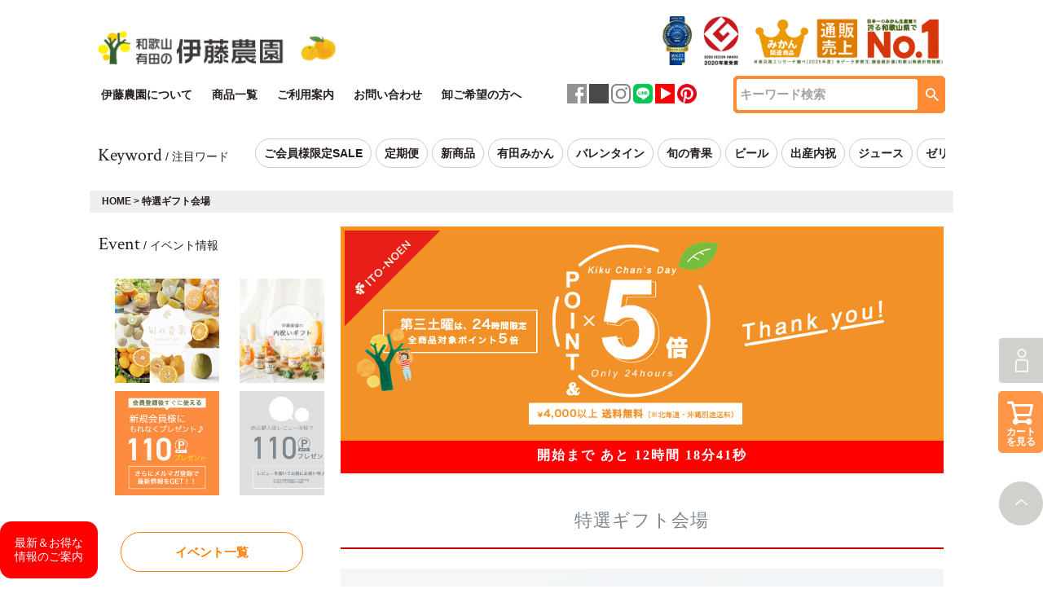

--- FILE ---
content_type: text/html
request_url: https://mikan.itembox.design/item/iframe/koteibana/shita.html?2022072318
body_size: 573
content:
<!DOCTYPE html> 
<html lang="ja">
<head>
<meta http-equiv="content-type" charset="utf-8">
<meta name="viewport" content="width=device-width">
<META http-equiv="Content-Style-Type" content="text/css">


<title>下固定バナー</title>
<style>
<!--
html, body {
	margin: 0;
	padding: 0;
}
a:hover{opacity:0.8;}
img{width:100%;float:left;}
.top-banner{
	display: flex;
	flex-wrap:wrap;
	padding : 0;
	margin: 0;
}
.top-banner li {
	width: calc(100%/2);/*←画像を横に4つ並べる場合*/
	padding:5px 5px;/*←画像の左右に5pxの余白を入れる場合*/
	box-sizing:border-box;
}
.top-banner li img {
	max-width:100%; /*画像のはみだしを防ぐ*/
	height: auto; /*画像の縦横比を維持 */
}
li{list-style: none;}
-->
</style>
</head>
<body style="margin:0;padding:0;background-color:#ffffff;opacity:0.8;">

<ul class="top-banner">
<li><a href="https://www.ito-noen.com/c/others/catalogs" target="_blank"><img src="https://mikan.itembox.design/item/images/top/tel_sp_01.jpg?20200819"></a></li>
<li><a href="tel:0120897053" target="_blank"><img src="https://mikan.itembox.design/item/images/top/tel_sp_02.jpg?20200819"></a></li>
</div>


</body>
</html>


--- FILE ---
content_type: text/html
request_url: https://mikan.itembox.design/item/iframe/koteibana/migi_sale.html?2026011500
body_size: 1027
content:
<!DOCTYPE html> 
<meta http-equiv="content-type" charset="utf-8">
<head>


<title>右固定バナー</title>
<style>
  .leftbanner {
    font-family: 'Open Sans', sans-serif;
    width: 120px;
  }
  .left-item{padding:0;}
  
  .leftbanner h1 {
    text-align: center;
    width: 100%;
    font-size: 1.2rem;
    padding: 0;
  }
  .leftbanner .left-item li {
    width: 120px;
    height: 120px;
    margin-bottom: 10px;
    overflow: hidden;
    position: relative;
  }
  .leftbanner .left-item li img {
    width: 100%;
  }
  .leftbanner .left-item .left-price {
    display: block;
    width: 120px;
    height: 120px;
    padding: 42% 0;
    font-family: 'Lato', sans-serif;
    color: #fff;
    font-weight: 100;
    text-align: center;
    font-size: 1.4rem;
    position: absolute;
    top: -30px;
    left: 0;
    opacity: 0;
    background-color: rgba(0, 0, 0, 0.4);
    -webkit-transition: all 0.2s ease;
    transition: all 0.2s ease;
  }
  .leftbanner .left-item .left-price:hover {
    opacity: 1;
    /* マスクを表示する */
  }
  .leftbanner li {
    position: relative;
    width: 105px;
    height: 105px;
    overflow: hidden;
  }
  .leftbanner li img {
    width: 100%;
  }
  .leftbanner .caption {
    text-align: center;
    color: #fff;
    font-size: 1.4rem;
    font-family: 'Lato', sans-serif;
    font-weight: 100;
  }
  .leftbanner .mask {
    display: block;
    width: 100%;
    padding: 42% 0;
    font-family: 'Lato', sans-serif;
    color: #fff;
    font-weight: 100;
    text-align: center;
    font-size: 1.4rem;
    position: absolute;
    top: -30px;
    left: 0;
    opacity: 0;
    background-color: rgba(0, 0, 0, 0.4);
    -webkit-transition: all 0.2s ease;
    transition: all 0.2s ease;
  }
  .leftbanner .mask:hover {
    opacity: 1;
    /* マスクを表示する */
  }
  
  </style>
</head>
<body style="margin:0;padding:0;">


<!--この間に入る画像は消えます。-->

<!--
<a href="https://www.ito-noen.com/c/membersonly" target="_blank"><img src="https://mikan.itembox.design/item/iframe/koteibana/images/migi_sale.gif?5"></a><br>
-->

<div class="leftbanner">
 <h1>おすすめ ITEMS</h1>
<ul class="left-item">
<li><a href="https://www.ito-noen.com/c/orange/teiki/hp8" target="_blank"><img src="https://mikan.itembox.design/product/003/000000000353/000000000353-01-l.jpg"><p class="left-price" style="visibility: visible;top:-45px;">定期価格<br>3,980円</p></a></li>

<li class="left-item"><a href="https://www.ito-noen.com/c/orangette/ogt-2-2" target="_blank"><img src="https://mikan.itembox.design/product/009/000000000959/000000000959-01-xl.jpg?t=20251225134720"><p class="left-price" s style="visibility: visible;font-size:14px;">冬季限定！<br>4,320円</p></a></li>

<li class="left-item"><a href="https://www.ito-noen.com/c/orange/311" target="_blank"><img src="https://mikan.itembox.design/item/images/top/2025_311_sp_sq.jpg?t=20251014163548"><p class="left-price" style="visibility: visible;font-size:14px;">冬季限定！<br>1,380円～</p></a></li>






<!--
<li class="left-item"><a href="https://www.ito-noen.com/c/variety/V-113" target="_blank"><img src="https://mikan.itembox.design/product/002/000000000226/000000000226-01-xl.jpg?2023053100"><p class="left-price" style="visibility: visible;">4,180円～</p></a></li>

<li class="left-item"><a href="https://www.ito-noen.com/c/stollen/bs-1" target="_blank"><img src="https://mikan.itembox.design/product/003/000000000332/000000000332-01-xl.jpg?t=20241031165917"><p class="left-price" style="visibility: visible;">648円～</p></a></li>

<li class="left-item"><a href="https://www.ito-noen.com/c/eo/es401" target="_blank"><img src="https://mikan.itembox.design/product/009/000000000917/000000000917-01-xl.jpg?t=20240613114659"><p class="left-price" style="visibility: visible;">2,200円</p></a></li>-->

</ul>
</div>

</body>
</html>



--- FILE ---
content_type: text/html
request_url: https://mikan.itembox.design/item/iframe/top/jyusyo_bana.html?20251031
body_size: 606
content:
<!DOCTYPE html> 
<html lang="ja">
<meta charset="UTF-8">
<meta http-equiv="Content-Style-Type" content="text/css">
<head>

<script type="text/javascript">
  window.onload = function() {
      var height = document.getElementsByTagName("html")[0].scrollHeight;
      window.parent.postMessage(["setHeight", height], "*");
  }
</script>

<title>saleバナー</title>
<style>
<!--
a:hover{opacity:0.8;}
img{margin: 0 0 0 10px;}
-->
</style>
</head>
<body style="margin:0;padding:0;">

<img src="https://mikan.itembox.design/item/images/top/mond_top.png" height="60px">
<img src="https://mikan.itembox.design/item/images/top/gmark_top.jpg" height="60px">
<img src="https://mikan.itembox.design/item/images/top/tsr_bana_600_150.gif" width="240px">


</body>
</html>


--- FILE ---
content_type: text/html
request_url: https://mikan.itembox.design/item/iframe/cate_all2/spcate2.html?2022111900
body_size: 3898
content:
<!DOCTYPE html> 
<meta name="viewport" content="width=device-width, initial-scale=1.0, minimum-scale=1.0, maximum-scale=1.0, user-scalable=no">
<meta http-equiv="Content-Type" content="text/html; charset=utf-8" />
<meta http-equiv="content-script-type" content="text/javascript" />
<meta http-equiv="content-style-type" content="text/css" />
<meta http-equiv="content-language" content="ja" />
<meta name="google-site-verification" content="RG7IHf6NnLygB6mgh7jt2z9Aznp6M6X1zAvPJDMmb-I" />
<meta name="msvalidate.01" content="ADC64178CD93B1CA883E2F2E32A7152C" />
<head>
<link rel="stylesheet" href="css/reset.css?2022060901">
<link rel="stylesheet" href="css/index.css?2022060901">
<title>伊藤農園</title>
</head>


<style>
a:hover{opacity:0.8;}
</style>

<body>

<!-- header -->
<div id="load--header"></div>

  <!--========================  FOOTER ALL CATEGORY  ========================-->
  <section id="top--category_area">
    <div class="top--allcate">
      <h2>ALL CATEGORY</h2>
      <p class="content-tit--sub">すべてのカテゴリー</p>
      <ul class="top--ctg_box">
        <!--▼ カテゴリーグループ ▼-->
        <li class="top--ctg_item">
          <div class="top--ctg_ttl"><a href="https://www.ito-noen.com/c/orange" target="_blank"><img src="https://mikan.itembox.design/item/images/img02/pic_category15.jpg" alt="　"></a>
            <p>季節のおすすめ<br><br></p>
          </div>
          <div class="top--ctg_small">
            <ul>
              <li><a href="https://www.ito-noen.com/f/citrus-search" target="_blank">柑橘で探す</a></li>
              <li><a href="https://www.ito-noen.com/c/orange" target="_blank">生果</a></li>
              <li><a href="https://www.ito-noen.com/c/orange/zzz2" target="_blank">春柑橘お楽しみ箱</a></li>
              <li><a href="https://www.ito-noen.com/c/season/summer-items" target="_blank">春のオススメ商品</a></li>
              <li><a href="https://www.ito-noen.com/c/season/summer-items" target="_blank">夏のオススメ商品</a></li>
              <li><a href="https://www.ito-noen.com/c/season/autumn-items" target="_blank">秋のオススメ商品</a></li>
              <li><a href="https://www.ito-noen.com/c/season/winter-items" target="_blank">冬のオススメ商品</a></li>
            </ul>
            <p class="ctg_more"><a href ="https://www.ito-noen.com/p/search" target="_blank" >すべて見る</a></p>
          </div>
        </li>
        <!--▲ カテゴリーグループ ▲-->

        <!--▼ カテゴリーグループ ▼-->
        <li class="top--ctg_item">
          <div class="top--ctg_ttl"><a href ="https://www.ito-noen.com/c/teiki_group" target="_blank"><img src="https://mikan.itembox.design/item/images/top/ct-teiki.jpg" alt="定期便"></a>
            <p>定期便<br><br></p>
          </div>
          <div class="top--ctg_small">
            <ul>
              <li><a href="https://www.ito-noen.com/c/teiki_group/teiki_mikan" target="_blank">みかん・柑橘の定期便</a></li>
              <li><a href="https://www.ito-noen.com/c/teiki_group/juice_teiki" target="_blank">100%ピュアジュース 定期便</a></li>
              <li><a href="https://www.ito-noen.com/c/teiki_group/vi-8tk" target="_blank">日々かんきつ酢 定期便</a></li>
              <li><a href="https://www.ito-noen.com/c/jelly/JD-15tk-a" target="_blank">寒天ジュレドリンクタイプ 定期便</a></li>
              <li><a href="https://www.ito-noen.com/c/teiki_group/jam-teiki" target="_blank">マーマレード&ジャム 定期便</a></li>
            </ul>
            <p class="ctg_more"><a href ="https://www.ito-noen.com/c/orange/teiki" target="_blank">すべて見る</a></p>
          </div>
        </li>
        <!--▲ カテゴリーグループ ▲-->

        <!--▼ カテゴリーグループ ▼-->
        <li class="top--ctg_item">
          <div class="top--ctg_ttl"><a href ="https://www.ito-noen.com/c/variety" target="_blank" ><img src="https://mikan.itembox.design/item/images/img02/pic_category14.jpg" alt="100%ピュアジュース"></a>
            <p>ギフトセット<br><br></p>
          </div>
          <div class="top--ctg_small">
            <ul>
              <li><a href="https://www.ito-noen.com/c/gift" target="_blank">特選ギフト会場<br><br></a></li>
              <li><a href="https://www.ito-noen.com/c/gift/temiyage" target="_blank">手土産ギフト<br><br></a></li>
              <li><a href="https://www.ito-noen.com/c/gift/valentineday" target="_blank">バレンタインデイ特集</a></li>
              <li><a href="https://www.ito-noen.com/c/gift/whititeday" target="_blank">ホワイトデイ特集</a></li>
              <li><a href="https://www.ito-noen.com/c/gift/mother" target="_blank">母の日ギフト</a></li>
              <li><a href="https://www.ito-noen.com/c/gift/father" target="_blank">父の日ギフト</a></li>
              <li><a href="https://www.ito-noen.com/c/gift/summergift" target="_blank">お中元ギフト</a></li>
              <li><a href="https://www.ito-noen.com/c/gift/keirou" target="_blank">敬老の日ギフト</a></li>
              <li><a href="https://www.ito-noen.com/c/gift/oseibo" target="_blank">お歳暮ギフト</a></li>
              <li><a href="https://www.ito-noen.com/c/gift/keirou/cho-ju" target="_blank">長寿ギフト</a></li>

            </ul>
            <p class="ctg_more"><a href ="https://www.ito-noen.com/c/variety" target="_blank" >すべて見る</a></p>
          </div>
        </li>
        <!--▲ カテゴリーグループ ▲--> 
         
        <!--▼ カテゴリーグループ ▼-->
        <li class="top--ctg_item">
          <div class="top--ctg_ttl"><a href ="https://www.ito-noen.com/c/juice" target="_blank" ><img src="https://mikan.itembox.design/item/images/top/juice-n180.jpg" alt="100%ピュアジュース"></a>
            <p>100%ピュアジュース<br></p>
          </div>
          <div class="top--ctg_small">
            <ul>
              <li><a href="https://www.ito-noen.com/c/juice/juice180" target="_blank">100%ピュアジュース<br> 180ml</a></li>
              <li><a href="https://www.ito-noen.com/c/juice/juice900" target="_blank">100%ピュアジュース<br> 750ml</a></li>
            </ul>
            <p class="ctg_more"><a href ="https://www.ito-noen.com/c/juice" target="_blank" >すべて見る</a></p>
          </div>
        </li>
        <!--▲ カテゴリーグループ ▲--> 
        <!--▼ カテゴリーグループ ▼-->
        <li class="top--ctg_item">
          <div class="top--ctg_ttl"><a href ="https://www.ito-noen.com/c/jelly" target="_blank" ><img src="https://mikan.itembox.design/item/images/img02/pic_category06.jpg" alt="ピュアフルーツ寒天ジュレ"></a>
            <p>ピュアフルーツ寒天ジュレ</p>
          </div>
          <div class="top--ctg_small">
            <ul>
              <li><a href="https://www.ito-noen.com/c/jelly/jb" target="_blank">寒天ジュレ（瓶タイプ）</a></li>
              <li><a href="https://www.ito-noen.com/c/jelly/jd" target="_blank">寒天ジュレ（パックタイプ）</a></li>
            </ul>
            <p class="ctg_more"><a href ="https://www.ito-noen.com/c/jelly" target="_blank" >すべて見る</a></p>
          </div>
        </li>
        <!--▲ カテゴリーグループ ▲--> 
        
        <!--▼ カテゴリーグループ ▼-->
        <li class="top--ctg_item">
          <div class="top--ctg_ttl"><a href ="https://www.ito-noen.com/c/soboku" target="_blank" ><img src="https://mikan.itembox.design/item/images/img02/pic_category02.jpg" alt="素朴ドリンク"></a>
            <p>素朴ドリンク<br><br></p>
          </div>
          <div class="top--ctg_small">
            <ul>
              <li><a href="https://www.ito-noen.com/c/soboku/S550-8" target="_blank">素朴ドリンク180ml×8本</a></li>
              <li><a href="https://www.ito-noen.com/c/soboku/S550-15" target="_blank">素朴ドリンク180ml×15本</a></li>
              <li><a href="https://www.ito-noen.com/c/soboku/S550-24" target="_blank">素朴ドリンク180ml×24本</a></li>
            </ul>
            <p class="ctg_more"><a href ="https://www.ito-noen.com/c/soboku" target="_blank" >すべて見る</a></p>
          </div>
        </li>
        <!--▲ カテゴリーグループ ▲--> 
        <!--▼ カテゴリーグループ ▼-->
        <li class="top--ctg_item">
          <div class="top--ctg_ttl"><a href ="https://www.ito-noen.com/c/aridamikansoda" target="_blank" ><img src="https://mikan.itembox.design/item/images/img02/pic_category03-new.jpg" alt="有田みかんサイダー"></a>
            <p>有田みかんサイダー<br></p>
          </div>
          <div class="top--ctg_small">
            <ul>
              <li><a href="https://www.ito-noen.com/c/aridamikansoda/n1408g" target="_blank">有田みかんサイダー 8本入</a></li>
              <li><a href="https://www.ito-noen.com/c/aridamikansoda/n1412" target="_blank">有田みかんサイダー 12本入 </a></li>
              <li><a href="https://www.ito-noen.com/c/aridamikansoda/n1424" target="_blank">有田みかんサイダー 24本入</a></li>
            </ul>
            <p class="ctg_more"><a href ="https://www.ito-noen.com/c/aridamikansoda" target="_blank" >すべて見る</a></p>
          </div>
        </li>
        <!--▲ カテゴリーグループ ▲--> 
        <!--▼ カテゴリーグループ ▼-->
        <li class="top--ctg_item">
          <div class="top--ctg_ttl"><a href ="https://www.ito-noen.com/c/syrup" target="_blank" ><img src="https://mikan.itembox.design/item/images/img02/pic_category04.jpg" alt="うめぴゅあシロップ"></a>
            <p>うめぴゅあシロップ<br></p>
          </div>
          <div class="top--ctg_small">
            <ul>
              <li><a href="https://www.ito-noen.com/c/syrup/1100" target="_blank">うめぴゅあシロップ</a></li>
              <li><a href="https://www.ito-noen.com/c/syrup/1101" target="_blank">うめぴゅあシロップ500ml×2本</a></li>
              <li><a href="https://www.ito-noen.com/c/syrup/1106" target="_blank">うめぴゅあシロップ500ml×6本</a></li>
              <li><a href="https://www.ito-noen.com/c/syrup/1112" target="_blank">うめぴゅあシロップ500ml×12本</a></li>
            </ul>
            <p class="ctg_more"><a href ="https://www.ito-noen.com/c/syrup" target="_blank" >すべて見る</a></p>
          </div>
        </li>
        <!--▲ カテゴリーグループ ▲--> 
        
        <!--▼ カテゴリーグループ ▼-->
        <!--<li class="top--ctg_item">
          <div class="top--ctg_ttl"><a href ="https://www.ito-noen.com/c/kuzuyu" target="_blank" ><img src="https://mikan.itembox.design/item/images/img02/pic_category05.jpg" alt="みかんくず湯"></a>
            <p>みかんくず湯<br><br></p>
          </div>
          <div class="top--ctg_small">
            <ul>
              <li><a href="https://www.ito-noen.com/c/kuzuyu/kzy-1" target="_blank">みかんくずゆ1袋 </a></li>
              <li><a href="https://www.ito-noen.com/c/kuzuyu/kzy-3" target="_blank">みかんくずゆ3袋セット </a></li>
            </ul>
            <p class="ctg_more"><a href ="https://www.ito-noen.com/c/kuzuyu" target="_blank" >すべて見る</a></p>
          </div>
        </li>-->
        <!--▲ カテゴリーグループ ▲-->
        <!--▼ カテゴリーグループ ▼-->
        <li class="top--ctg_item">
          <div class="top--ctg_ttl"><a href ="https://www.ito-noen.com/c/so" target="_blank" ><img src="https://mikan.itembox.design/item/images/top/so-top2.jpg?5" alt="なめらか寒天ソルベ"></a>
            <p>なめらか寒天ソルベ<br></p>
          </div>
          <div class="top--ctg_small">
            <ul>
              <li><a href="https://www.ito-noen.com/c/so/so-8" target="_blank">なめらか寒天ソルベ 85g×8個セット</a></li>
              <li><a href="https://www.ito-noen.com/c/so/so-8-2" target="_blank">なめらか寒天ソルベ 85g×16個セット</a></li>
            </ul>
            <p class="ctg_more"><a href ="https://www.ito-noen.com/c/so" target="_blank" >すべて見る</a></p>
          </div>
        </li>
        <!--▲ カテゴリーグループ ▲--> 
        

        <!--▼ カテゴリーグループ ▼-->
        <li class="top--ctg_item">
          <div class="top--ctg_ttl"><a href ="https://www.ito-noen.com/c/peel" target="_blank" ><img src="https://mikan.itembox.design/item/images/img02/pic_category09.jpg" alt="ピュアなピール"></a>
            <p>ピュアなピール<br><br></p>
          </div>
          <div class="top--ctg_small">
            <ul>
              <li><a href="https://www.ito-noen.com/c/peel/3103" target="_blank">ピュアなピール 3個セット</a></li>
              <li><a href="https://www.ito-noen.com/c/peel/3108" target="_blank">ピュアなピール8個セット</a></li>
            </ul>
            <p class="ctg_more"><a href ="https://www.ito-noen.com/c/peel" target="_blank" >すべて見る</a></p>
          </div>
        </li>
        <!--▲ カテゴリーグループ ▲--> 
        <!--▼ カテゴリーグループ ▼-->
        <li class="top--ctg_item">
          <div class="top--ctg_ttl"><a href ="https://www.ito-noen.com/c/dry/" target="_blank" ><img src="https://mikan.itembox.design/item/images/img02/pic_category16.jpg" alt="ドライ柑橘"></a>
            <p>ドライかんきつ<br><br></p>
          </div>
          <div class="top--ctg_small">
            <ul>
              <li><a href="https://www.ito-noen.com/c/dry/dry401" target="_blank">[単品]ドライフルーツ みかん </a></li>
              <li><a href="https://www.ito-noen.com/c/dry/dry417" target="_blank">[単品]ドライフルーツ 不知火</a></li>
              <li><a href="https://www.ito-noen.com/c/dry/dry-3n" target="_blank">ドライフルーツ3袋セット</a></li>
              <li><a href="https://www.ito-noen.com/c/dry/dry-8" target="_blank">ドライフルーツ8袋セット</a></li>
              <li><a href="https://www.ito-noen.com/c/dry/dry-15" target="_blank">ドライフルーツ15袋セット</a></li>
            </ul>
            <p class="ctg_more"><a href ="https://www.ito-noen.com/c/dry/" target="_blank" >すべて見る</a></p>
          </div>
        </li>
        <!--▲ カテゴリーグループ ▲-->
 
        <!--▼ カテゴリーグループ ▼-->
        <li class="top--ctg_item">
          <div class="top--ctg_ttl"><a href ="https://www.ito-noen.com/c/dice" target="_blank" ><img src="https://mikan.itembox.design/item/images/top/daice-cup.jpg?5" alt="かんきつピールの糖漬けダイスカット"></a>
            <p>糖漬けダイスカット<br></p>
          </div>
          <div class="top--ctg_small">
            <ul>
              <li><a href="https://www.ito-noen.com/c/dice/1626-5ds" target="_blank">ダイスカット [レモン]100g </a></li>
              <li><a href="https://www.ito-noen.com/c/dice/1623-5ds" target="_blank">ダイスカット [ゆず]100g </a></li>
              <li><a href="https://www.ito-noen.com/c/dice/1601-5ds" target="_blank">ダイスカット [みかん]100g </a></li>
            </ul>
            <p class="ctg_more"><a href ="https://www.ito-noen.com/c/dice" target="_blank" >すべて見る</a></p>
          </div>
        </li>
        <!--▲ カテゴリーグループ ▲--> 
        <!--▼ カテゴリーグループ ▼-->
        <li class="top--ctg_item">
          <div class="top--ctg_ttl"><a href ="https://www.ito-noen.com/c/jam" target="_blank" ><img src="https://mikan.itembox.design/item/images/img02/pic_category10.jpg" alt="素材そのままマーマレード＆ジャム"></a>
            <p>マーマレード＆ジャム<br></p>
          </div>
          <div class="top--ctg_small">
            <ul>
              <li><a href="https://www.ito-noen.com/c/jam/610" target="_blank">マーマレード&ジャム×3個(紙箱)</a></li>
              <li><a href="https://www.ito-noen.com/c/jam/611d" target="_blank">マーマレード&ジャム×5個(紙箱)</a></li>
              <li><a href="https://www.ito-noen.com/c/jam/610-15" target="_blank">マーマレード&ジャム×15個(紙箱)</a></li>
            </ul>
            <p class="ctg_more"><a href ="https://www.ito-noen.com/c/jam" target="_blank" >すべて見る</a></p>
          </div>
        </li>
        <!--▲ カテゴリーグループ ▲--> 

        <!--▼ カテゴリーグループ ▼-->
        <li class="top--ctg_item">
          <div class="top--ctg_ttl"><a href ="https://www.ito-noen.com/c/vinegar" target="_blank" ><img src="https://mikan.itembox.design/item/images/top/vinegar_r.jpg?5" alt="日々かんきつ酢"></a>
            <p>日々かんきつ酢<br><br></p>
          </div>
          <div class="top--ctg_small">
            <ul>
              <li><a href="https://www.ito-noen.com/c/vinegar/vi" target="_blank">日々かんきつ酢 270ml単品 </a></li>
              <li><a href="https://www.ito-noen.com/c/vinegar/vi-3" target="_blank">日々かんきつ酢 270ml×3本</a></li>
              <li><a href="https://www.ito-noen.com/c/vinegar/vi-8" target="_blank">日々かんきつ酢 270ml×8本</a></li>
              <li><a href="https://www.ito-noen.com/c/vinegar/vi-12" target="_blank">日々かんきつ酢 270ml×12本</a></li>
              <li><a href="https://www.ito-noen.com/c/vinegar/vi-16" target="_blank">日々かんきつ酢 270ml×16本</a></li>
            </ul>
            <p class="ctg_more"><a href ="https://www.ito-noen.com/c/vinegar" target="_blank" >すべて見る</a></p>
          </div>
        </li>
        <!--▲ カテゴリーグループ ▲-->

        <!--▼ カテゴリーグループ ▼-->
        <li class="top--ctg_item">
          <div class="top--ctg_ttl"><a href ="https://www.ito-noen.com/c/honey" target="_blank" ><img src="https://mikan.itembox.design/item/images/img02/pic_category11.jpg" alt="はちみつ"></a>
            <p>はちみつ<br><br></p>
          </div>
          <div class="top--ctg_small">
            <ul>
              <li><a href="https://www.ito-noen.com/c/honey/sangoju-honey" target="_blank">珊瑚樹はちみつ</a></li>
              <li><a href="https://www.ito-noen.com/c/honey/yamabana-honey" target="_blank">山花はちみつ</a></li>
              <li><a href="https://www.ito-noen.com/c/honey/mikan-honey" target="_blank">みかんはちみつ</a></li>
            </ul>
            <p class="ctg_more"><a href ="https://www.ito-noen.com/c/honey" target="_blank" >すべて見る</a></p>
          </div>
        </li>
        <!--▲ カテゴリーグループ ▲-->

        <!--▼ カテゴリーグループ ▼-->
        <li class="top--ctg_item">
          <div class="top--ctg_ttl"><a href ="https://www.ito-noen.com/c/pz" target="_blank" ><img src="https://mikan.itembox.design/item/images/top/pic_category_pz.jpg?5" alt="日々かんきつ酢"></a>
            <p>かんきつのぽん酢<br><br></p>
          </div>
          <div class="top--ctg_small">
            <ul>
              <li><a href="https://www.ito-noen.com/c/pz/pz-6" target="_blank">かんきつのぽん酢  6個セット</a></li>
              <li><a href="https://www.ito-noen.com/c/pz/pz-2" target="_blank">かんきつのぽん酢  2個セット</a></li>
              <li><a href="https://www.ito-noen.com/c/pz/pz-401" target="_blank">みかんのぽん酢 単品</a></li>
              <li><a href="https://www.ito-noen.com/c/pz/pz-231" target="_blank">ゆずのぽん酢 単品</a></li>
            </ul>
            <p class="ctg_more"><a href ="https://www.ito-noen.com/c/salt" target="_blank" >すべて見る</a></p>
          </div>
        </li>
        <!--▲ カテゴリーグループ ▲--> 

        <!--▼ カテゴリーグループ ▼-->
        <li class="top--ctg_item">
          <div class="top--ctg_ttl"><a href ="https://www.ito-noen.com/c/sitimi" target="_blank" ><img src="https://mikan.itembox.design/item/images/img02/pic_category12.jpg" alt="みかん七味"></a>
            <p>みかん七味<br><br></p>
          </div>
          <div class="top--ctg_small">
            <ul>
              <li><a href="https://www.ito-noen.com/c/sitimi/241s" target="_blank">みかん七味セット (缶入り1個+詰替え用2袋) </a></li>
              <li><a href="https://www.ito-noen.com/c/sitimi/241" target="_blank">みかん七味 (缶入り1個) </a></li>
              <li><a href="https://www.ito-noen.com/c/sitimi/241t" target="_blank">[単品]みかん七味 (詰め替え用) </a></li>
            </ul>
            <p class="ctg_more"><a href ="https://www.ito-noen.com/c/sitimi" target="_blank" >すべて見る</a></p>
          </div>
        </li>
        <!--▲ カテゴリーグループ ▲--> 
        <!--▼ カテゴリーグループ ▼-->
        <li class="top--ctg_item">
          <div class="top--ctg_ttl"><a href ="https://www.ito-noen.com/c/kosho" target="_blank" ><img src="https://mikan.itembox.design/item/images/top/kosho320x220.jpg?5" alt="かんきつ胡椒"></a>
            <p>かんきつ胡椒<br><br></p>
          </div>
          <div class="top--ctg_small">
            <ul>
              <li><a href="https://www.ito-noen.com/c/kosho/k-3dm" target="_blank">かんきつ胡椒3個入り(80g×3個)</a></li>
              <li><a href="https://www.ito-noen.com/c/kosho/k-213" target="_blank">ゆず胡椒 80g</a></li>
              <li><a href="https://www.ito-noen.com/c/kosho/k-401" target="_blank">かん胡椒 80g</a></li>
              <li><a href="https://www.ito-noen.com/c/kosho/k-226" target="_blank">レモン胡椒 80g</a></li>
            </ul>
            <p class="ctg_more"><a href ="https://www.ito-noen.com/c/kosho" target="_blank" >すべて見る</a></p>
          </div>
        </li>
        <!--▲ カテゴリーグループ ▲-->

        <!--▼ カテゴリーグループ ▼-->
        <li class="top--ctg_item">
          <div class="top--ctg_ttl"><a href ="https://www.ito-noen.com/essential-oil/" target="_blank" ><img src="https://mikan.itembox.design/item/images/top/eo-c.jpg?2023111800" alt="エッセンシャルオイル"></a>
            <p>エッセンシャルオイル<br></p>
          </div>
          <div class="top--ctg_small">
            <ul>
              <li><a href="https://www.ito-noen.com/c/eo/es-4dg" target="_blank">ギフトセット みかん木製ディフューザー付</a></li>
              <li><a href="https://www.ito-noen.com/c/eo/es401" target="_blank">エッセンシャルオイル みかん 5ml </a></li>
              <li><a href="https://www.ito-noen.com/c/eo/es425" target="_blank">エッセンシャルオイル 三宝かん 5ml</a></li>
              <li><a href="https://www.ito-noen.com/c/eo/es404" target="_blank">エッセンシャルオイル いよかん 5ml</a></li>
              <li><a href="https://www.ito-noen.com/c/eo/es231" target="_blank">エッセンシャルオイル ゆず 5ml</a></li>
            </ul>
            <p class="ctg_more"><a href ="https://www.ito-noen.com/c/eo" target="_blank" >すべて見る</a></p>
          </div>
        </li>
        <!--▲ カテゴリーグループ ▲--> 

        <!--▼ カテゴリーグループ ▼-->
        <li class="top--ctg_item">
          <div class="top--ctg_ttl"><a href ="https://www.ito-noen.com/c/kaju" target="_blank" ><img src="https://mikan.itembox.design/item/images/img02/pic_category13.jpg" alt="100%ピュア果汁"></a>
            <p>100%ピュア果汁<br></p>
          </div>
          <div class="top--ctg_small">
            <ul>
              <li><a href="https://www.ito-noen.com/c/kaju/232" target="_blank">ピュア果汁だいだい100ml </a></li>
              <li><a href="https://www.ito-noen.com/c/kaju/231" target="_blank">ピュア果汁ゆず100ml </a></li>
              <li><a href="https://www.ito-noen.com/c/kaju/228" target="_blank">ピュア果汁すだち100ml </a></li>
              <li><a href="https://www.ito-noen.com/c/kaju/226" target="_blank">ピュア果汁レモン100ml </a></li>
              <li><a href="https://www.ito-noen.com/c/kaju/235" target="_blank">ピュア果汁 ジャバラ100ml </a></li>
            </ul>
            <p class="ctg_more"><a href ="https://www.ito-noen.com/c/kaju" target="_blank" >すべて見る</a></p>
          </div>
        </li>
        <!--▲ カテゴリーグループ ▲--> 
        <!--▼ カテゴリーグループ ▼-->
        <li class="top--ctg_item">
          <div class="top--ctg_ttl"><a href ="https://www.ito-noen.com/c/311-cold/" target="_blank" ><img src="https://mikan.itembox.design/item/images/img02/pic_category17.jpg" alt="ひんやりむきみかん"></a>
            <p>ひんやりむきみかん<br></p>
          </div>
          <div class="top--ctg_small">
            <ul>
              <li><a href="https://www.ito-noen.com/c/311-cold/311-co" target="_blank"> 伊藤農園のひんやりむきみかん 12個入×2袋 (冷凍みかん) </a></li>
            </ul>
            <p class="ctg_more"><a href ="https://www.ito-noen.com/c/311-cold/" target="_blank" >すべて見る</a></p>
          </div>
        </li>
        <!--▲ カテゴリーグループ ▲--> 
        <!--▼ カテゴリーグループ ▼-->
         <!--<li class="top--ctg_item">
          <div class="top--ctg_ttl"><a href ="https://www.ito-noen.com/c/mikantea" target="_blank" ><img src="https://mikan.itembox.design/item/images/top/mt_cate.jpg?5" alt="みかん茶"></a>
            <p>みかん茶<br><br></p>
          </div>
          <div class="top--ctg_small">
            <ul>
              <li><a href="https://www.ito-noen.com/c/mikantea/mt-1" target="_blank">みかん茶1個 </a></li>
              <li><a href="https://www.ito-noen.com/c/mikantea/mt-3" target="_blank">みかん茶3個 セット</a></li>
            </ul>
            <p class="ctg_more"><a href ="https://www.ito-noen.com/c/mikantea" target="_blank" >すべて見る</a></p>
          </div>
        </li>--> 
        <!--▲ カテゴリーグループ ▲--> 
        <!--▼ カテゴリーグループ ▼-->
        <li class="top--ctg_item">
          <div class="top--ctg_ttl"><a href ="https://www.ito-noen.com/c/stollen/" target="_blank" ><img src="https://mikan.itembox.design/item/images/top/stollen-photo-item.jpg?5" alt="シュトーレン"></a>
            <p>シュトーレン<br><br></p>
          </div>
          <div class="top--ctg_small">
            <ul>
              <li><a href="https://www.ito-noen.com/c/stollen/bs-1" target="_blank">有田みかん シュトーレン 1本</a></li>
              <li><a href="https://www.ito-noen.com/c/stollen/bs-1" target="_blank">有田みかん シュトーレン 2本</a></li>
              <li><a href="https://www.ito-noen.com/c/stollen/bs-1" target="_blank">有田みかん シュトーレン 3本</a></li>
            </ul>
            <p class="ctg_more"><a href ="https://www.ito-noen.com/c/stollen/" target="_blank" >すべて見る</a></p>
          </div>
        </li>
        <!--▲ カテゴリーグループ ▲--> 
        <!--▼ カテゴリーグループ ▼-->
        <li class="top--ctg_item">
          <div class="top--ctg_ttl"><a href ="https://www.ito-noen.com/c/orangette/" target="_blank" ><img src="https://mikan.itembox.design/item/images/top/orangette-item.jpg?5" alt="オランジェット "></a>
            <p>オランジェット<br><br></p>
          </div>
          <div class="top--ctg_small">
            <ul>
              <li><a href="https://www.ito-noen.com/c/orangette/ogt-2" target="_blank">オランジェット 2箱1セット </a></li>
              <li><a href="https://www.ito-noen.com/c/orangette/ogt-2-2" target="_blank">オランジェット 2箱2セット </a></li>
            </ul>
            <p class="ctg_more"><a href ="https://www.ito-noen.com/c/orangette/" target="_blank" >すべて見る</a></p>
          </div>
        </li>
        <!--▲ カテゴリーグループ ▲--> 

        <!--▼ カテゴリーグループ ▼-->
        <li class="top--ctg_item">
          <div class="top--ctg_ttl"><a href ="https://www.ito-noen.com/c/jabar" target="_blank" ><img src="https://mikan.itembox.design/item/images/top/ct-jb.jpg" alt="じゃばら"></a>
            <p>ジャバラ関連商品<br><br></p>
          </div>
          <div class="top--ctg_small">
            <ul>
              <li><a href="https://www.ito-noen.com/c/jabar/610j" target="_blank">マーマレード</a></li>
              <li><a href="https://www.ito-noen.com/c/jabar/S550-8j" target="_blank">素朴ドリンク</a></li>
              <li><a href="https://www.ito-noen.com/c/jabar/235-10" target="_blank">じゃばら果汁100ml × 10本</a></li>
              <li><a href="https://www.ito-noen.com/c/jabar/235p-100" target="_blank">じゃばら粉末 100g </a></li>
            </ul>
            <p class="ctg_more"><a href ="https://www.ito-noen.com/c/jabar" target="_blank" >すべて見る</a></p>
          </div>
        </li>
        <!--▲ カテゴリーグループ ▲--> 

        <!--▼ カテゴリーグループ ▼-->
        <li class="top--ctg_item">
          <div class="top--ctg_ttl"><a href ="https://www.ito-noen.com/c/temuki" target="_blank" ><img src="https://mikan.itembox.design/item/images/img02/pic_category08.jpg" alt="ダイニング"></a>
            <p>手むきかんきつ<br><br></p>
          </div>
          <div class="top--ctg_small">
            <ul>
              <li><a href="https://www.ito-noen.com/c/temuki/502wy" target="_blank">手むきあまなつ・手むきはっさく 3個セット</a></li>
            </ul>
            <p class="ctg_more"><a href ="https://www.ito-noen.com/c/temuki" target="_blank" >すべて見る</a></p>
          </div>
        </li>
        <!--▲ カテゴリーグループ ▲-->

        <!--▼ カテゴリーグループ ▼-->
        <!--<li class="top--ctg_item">
          <div class="top--ctg_ttl"><a href ="https://www.ito-noen.com/c/salt" target="_blank" ><img src="https://mikan.itembox.design/item/images/top/ct-ds_1.jpg?5" alt="日々かんきつ酢"></a>
            <p>ソルト＆ペッパー<br><br></p>
          </div>
          <div class="top--ctg_small">
            <ul>
              <li><a href="https://www.ito-noen.com/c/salt/ds-3" target="_blank">段々畑のソルトペッパー 3個セット</a></li>
              <li><a href="https://www.ito-noen.com/c/salt/ds-1" target="_blank">段々畑のソルトペッパー 単品</a></li>
            </ul>
            <p class="ctg_more"><a href ="https://www.ito-noen.com/c/salt" target="_blank" >すべて見る</a></p>
          </div>
        </li>-->
        <!--▲ カテゴリーグループ ▲--> 





        <!--▼ カテゴリーグループ ▼-->
        <li class="top--ctg_item">
        </li>
        <!--▲ カテゴリーグループ ▲--> 


        <!--▼ カテゴリーグループ ▼-->
        <li class="top--ctg_item">
        </li>
        <!--▲ カテゴリーグループ ▲--> 

        <!--▼ カテゴリーグループ ▼-->
        <li class="top--ctg_item">
        </li>
        <!--▲ カテゴリーグループ ▲--> 







      </ul>
    </div>
  </section>
</div>








<!-- footer -->
<div id="load--footer"></div>
<script src="js/jquery.min.js" type="text/javascript"></script> 

<script type="text/javascript">
/*******************************************************
【スマホ】フッターカテゴリーアコーディオン
*******************************************************/
$(function(){
	$('.top--ctg_item > .top--ctg_ttl').on('click', function(){
		var w = $(window).outerWidth();
		if(w < 769){
			if($(this).parent().hasClass('active')==0){
				$('.top--ctg_item').removeClass('active');
				$(this).parent().addClass('active');
			}else{
				$('.top--ctg_item').removeClass('active');
			}
		}
	});
});


</script> 

<!-- RAT -->

</body>
</html>


--- FILE ---
content_type: text/html
request_url: https://mikan.itembox.design/item/iframe/top/jyusyo_banasp.html?20220615
body_size: 516
content:
<!DOCTYPE html> 
<html lang="ja">
<meta charset="UTF-8">
<meta http-equiv="Content-Style-Type" content="text/css">
<head>

<script type="text/javascript">
  window.onload = function() {
      var height = document.getElementsByTagName("html")[0].scrollHeight;
      window.parent.postMessage(["setHeight", height], "*");
  }
</script>

<title>saleバナー</title>
<style>
<!--
a:hover{opacity:0.8;}
img{margin: 0 0 0 2px;}
-->
</style>
</head>
<body style="margin:0;padding:0;">

<img src="https://mikan.itembox.design/item/images/top/mond_top.png" height="30">
<img src="https://mikan.itembox.design/item/images/top/tsr_bana_600_600.gif" width="30">


</body>
</html>


--- FILE ---
content_type: text/html
request_url: https://www.rakuten.ne.jp/gold/ito-noen/rakuraku/calendar2512/index_f.html?2025082600
body_size: 2980
content:
<!--html-->
<!doctype html>
<html>
<head>
<meta charset="utf-8">
<meta http-equiv="cache-control" content="no-cache">
<title>モールランキング</title>
<link href='base.css' rel='stylesheet' type='text/css'>
<script type="text/template" name="rat" id="ratAccountId" value="1"></script> <script type="text/template" name="rat" id="ratServiceId" value="5"></script> <script type="text/template" name="rat" id="ratSiteSection" value="gold"></script> <script type="text/template" name="rat" id="ratAdobeSiteSection" value="shop"></script> <script type="text/template" name="rat" id="ratPageType" value="gold"></script> <script type="text/javascript" src="https://r.r10s.jp/com/rat/js/rat-cdn.js" async defer></script></head>

<body leftmargin="0" topmargin="0" marginwidth="0" marginheight="0" class="include">
<div id="cal">
<div>

</div>
<script type="text/javascript" >
<!--
	var classNames = new Array('holiday','xday','birthday');


//定休日などはここで設定します。
	var holiday = new Object();
	holiday["2016/2/7"] = 0;
	holiday["2016/2/11"] = 0;
	holiday["2016/2/14"] = 0;
	holiday["2016/2/21"] = 0;
	holiday["2016/2/27"] = 0;
	holiday["2016/2/28"] = 0;
	holiday["2016/3/6"] = 0;
	holiday["2016/3/13"] = 0;
	holiday["2016/3/20"] = 0;
	holiday["2016/3/21"] = 0;
	holiday["2016/3/27"] = 0;
	holiday["2016/4/3"] = 0;
	holiday["2016/4/10"] = 0;
	holiday["2016/4/17"] = 0;
	holiday["2016/4/24"] = 0;
	holiday["2016/4/29"] = 0;
	holiday["2016/5/1"] = 0;
	holiday["2016/5/3"] = 0;
	holiday["2016/5/4"] = 0;
	holiday["2016/5/5"] = 0;
	holiday["2016/5/8"] = 0;
	holiday["2016/5/15"] = 0;
	holiday["2016/5/22"] = 0;
	holiday["2016/5/29"] = 0;
	holiday["2016/6/5"] = 0;
	holiday["2016/6/12"] = 0;
	holiday["2016/6/19"] = 0;
	holiday["2016/6/26"] = 0;
	holiday["2016/7/3"] = 0;
	holiday["2016/7/10"] = 0;
	holiday["2016/7/17"] = 0;
	holiday["2016/7/18"] = 0;
	holiday["2016/7/24"] = 0;
	holiday["2016/7/31"] = 0;
	holiday["2016/8/7"] = 0;
	holiday["2016/8/11"] = 0;
	holiday["2016/8/13"] = 0;
	holiday["2016/8/14"] = 0;
	holiday["2016/8/15"] = 0;
	holiday["2016/8/16"] = 0;
	holiday["2016/8/21"] = 0;
	holiday["2016/8/27"] = 0;
	holiday["2016/8/28"] = 0;
	holiday["2016/9/3"] = 0;
	holiday["2016/9/4"] = 0;
	holiday["2016/9/10"] = 0;
	holiday["2016/9/11"] = 0;
	holiday["2016/9/17"] = 0;
	holiday["2016/9/18"] = 0;
	holiday["2016/9/19"] = 0;
	holiday["2016/9/22"] = 0;
	holiday["2016/9/24"] = 0;
	holiday["2016/9/25"] = 0;
	holiday["2016/9/26"] = 0;
	holiday["2016/10/1"] = 0;
	holiday["2016/10/2"] = 0;
	holiday["2016/10/8"] = 0;
	holiday["2016/10/9"] = 0;
	holiday["2016/10/10"] = 0;
	holiday["2016/10/15"] = 0;
	holiday["2016/10/16"] = 0;
	holiday["2016/10/22"] = 0;
	holiday["2016/10/23"] = 0;
	holiday["2016/10/29"] = 0;
	holiday["2016/10/30"] = 0;
	holiday["2016/11/3"] = 0;
	holiday["2016/11/5"] = 0;
	holiday["2016/11/6"] = 0;
	holiday["2016/11/13"] = 0;
	holiday["2016/11/20"] = 0;
	holiday["2016/11/23"] = 0;
	holiday["2016/11/27"] = 0;
	holiday["2016/12/4"] = 0;
	holiday["2016/12/11"] = 0;
	holiday["2016/12/18"] = 0;
	holiday["2016/12/23"] = 0;
	holiday["2016/12/25"] = 0;
	holiday["2017/4/29"] = 0;
	holiday["2017/5/3"] = 0;
	holiday["2017/5/4"] = 0;
	holiday["2017/5/5"] = 0;
	holiday["2017/7/17"] = 0;
	holiday["2017/8/11"] = 0;
	holiday["2017/8/14"] = 0;
	holiday["2017/8/15"] = 0;
	holiday["2017/9/16"] = 0;
	holiday["2017/9/18"] = 0;
	holiday["2017/9/23"] = 0;
	holiday["2017/9/25"] = 0;
	holiday["2017/10/9"] = 0;
	holiday["2017/11/3"] = 0;
	holiday["2017/11/23"] = 0;
	holiday["2017/12/23"] = 0;
	holiday["2017/12/30"] = 0;
	holiday["2017/12/31"] = 0;
	holiday["2018/1/1"] = 0;
	holiday["2018/1/2"] = 0;
	holiday["2018/1/3"] = 0;
	holiday["2018/1/8"] = 0;
	holiday["2018/2/12"] = 0;
	holiday["2018/3/21"] = 0;
	holiday["2018/4/7"] = 0;
	holiday["2018/4/30"] = 0;
	holiday["2018/5/3"] = 0;
	holiday["2018/5/4"] = 0;
	holiday["2018/5/5"] = 0;
	holiday["2018/7/16"] = 0;
	holiday["2018/8/11"] = 0;
	holiday["2018/8/13"] = 0;
	holiday["2018/8/14"] = 0;
	holiday["2018/8/15"] = 0;
	holiday["2018/9/17"] = 0;
	holiday["2018/9/23"] = 0;
	holiday["2018/9/24"] = 0;
	holiday["2018/9/28"] = 0;
	holiday["2018/9/29"] = 0;
	holiday["2018/10/8"] = 0;
	holiday["2018/11/3"] = 0;
	holiday["2018/11/23"] = 0;
	holiday["2018/12/23"] = 0;
	holiday["2018/12/24"] = 0;
	holiday["2018/12/31"] = 0;
	holiday["2019/1/1"] = 0;
	holiday["2019/1/2"] = 0;
	holiday["2019/1/3"] = 0;
	holiday["2019/1/14"] = 0;
	holiday["2019/2/11"] = 0;
	holiday["2019/3/21"] = 0;
	holiday["2019/7/15"] = 0;
	holiday["2019/8/12"] = 0;
	holiday["2019/8/13"] = 0;
	holiday["2019/8/14"] = 0;
	holiday["2019/8/15"] = 0;
	holiday["2019/8/24"] = 0;
	holiday["2019/8/31"] = 0;
	holiday["2019/9/16"] = 0;
	holiday["2019/9/23"] = 0;
	holiday["2019/10/14"] = 0;
	holiday["2019/10/22"] = 0;
	holiday["2019/11/4"] = 0;
	holiday["2019/11/23"] = 0;
	holiday["2019/12/31"] = 0;
	holiday["2020/1/1"] = 0;
	holiday["2020/1/2"] = 0;
	holiday["2020/1/3"] = 0;
	holiday["2020/1/4"] = 0;
	holiday["2020/1/5"] = 0;
	holiday["2020/1/13"] = 0;
	holiday["2020/2/11"] = 0;
	holiday["2020/2/24"] = 0;
	holiday["2020/8/2"] = 0;
	holiday["2020/8/9"] = 0;
	holiday["2020/8/10"] = 0;
	holiday["2020/8/13"] = 0;
	holiday["2020/8/14"] = 0;
	holiday["2020/8/15"] = 0;
	holiday["2020/8/16"] = 0;
	holiday["2020/8/22"] = 0;
	holiday["2020/8/23"] = 0;
	holiday["2020/8/29"] = 0;
	holiday["2020/8/30"] = 0;
	holiday["2020/9/5"] = 0;
	holiday["2020/9/6"] = 0;
	holiday["2020/9/12"] = 0;
	holiday["2020/9/13"] = 0;
	holiday["2020/9/19"] = 0;
	holiday["2020/9/20"] = 0;
	holiday["2020/9/26"] = 0;
	holiday["2020/9/27"] = 0;
	holiday["2020/10/3"] = 0;
	holiday["2020/10/4"] = 0;
	holiday["2020/10/10"] = 0;
	holiday["2020/10/11"] = 0;
	holiday["2020/10/17"] = 0;
	holiday["2020/10/18"] = 0;
	holiday["2020/10/24"] = 0;
	holiday["2020/10/25"] = 0;
	holiday["2020/10/31"] = 0;
	holiday["2020/11/1"] = 0;
	holiday["2020/11/7"] = 0;
	holiday["2020/11/8"] = 0;
	holiday["2020/11/14"] = 0;
	holiday["2020/11/15"] = 0;
	holiday["2020/11/21"] = 0;
	holiday["2020/11/22"] = 0;
	holiday["2020/11/28"] = 0;
	holiday["2020/11/29"] = 0;
	holiday["2020/12/6"] = 0;
	holiday["2020/12/13"] = 0;
	holiday["2020/12/20"] = 0;
	holiday["2020/12/27"] = 0;
	holiday["2020/12/31"] = 0;
	holiday["2021/1/1"] = 0;
	holiday["2021/1/2"] = 0;
	holiday["2021/1/3"] = 0;
	holiday["2021/1/10"] = 0;
	holiday["2021/1/11"] = 0;
	holiday["2021/1/17"] = 0;
	holiday["2021/1/24"] = 0;
	holiday["2021/1/31"] = 0;
	holiday["2021/2/7"] = 0;
	holiday["2021/2/11"] = 0;
	holiday["2021/2/13"] = 0;
	holiday["2021/2/14"] = 0;
	holiday["2021/2/21"] = 0;
	holiday["2021/2/23"] = 0;
	holiday["2021/2/28"] = 0;
	holiday["2021/3/7"] = 0;
	holiday["2021/3/14"] = 0;
	holiday["2021/3/20"] = 0;
	holiday["2021/3/21"] = 0;
	holiday["2021/3/27"] = 0;
	holiday["2021/3/28"] = 0;
	holiday["2021/4/4"] = 0;
	holiday["2021/4/11"] = 0;
	holiday["2021/4/18"] = 0;
	holiday["2021/4/25"] = 0;
	holiday["2021/4/29"] = 0;
	holiday["2021/5/2"] = 0;
	holiday["2021/5/3"] = 0;
	holiday["2021/5/4"] = 0;
	holiday["2021/5/9"] = 0;
	holiday["2021/5/16"] = 0;
	holiday["2021/5/23"] = 0;
	holiday["2021/5/30"] = 0;
	holiday["2021/7/4"] = 0;
	holiday["2021/7/11"] = 0;
	holiday["2021/7/18"] = 0;
	holiday["2021/7/22"] = 0;
	holiday["2021/7/23"] = 0;
	holiday["2021/7/25"] = 0;
	holiday["2021/8/1"] = 0;
	holiday["2021/8/8"] = 0;
	holiday["2021/8/9"] = 0;
	holiday["2021/8/13"] = 0;
	holiday["2021/8/14"] = 0;
	holiday["2021/8/15"] = 0;
	holiday["2021/8/16"] = 0;
	holiday["2021/8/21"] = 0;
	holiday["2021/8/22"] = 0;
	holiday["2021/8/28"] = 0;
	holiday["2021/8/29"] = 0;
	holiday["2021/10/1"] = 0;
	holiday["2021/10/2"] = 0;
	holiday["2021/10/3"] = 0;
	holiday["2021/10/9"] = 0;
	holiday["2021/10/10"] = 0;
	holiday["2021/10/16"] = 0;
	holiday["2021/10/17"] = 0;
	holiday["2021/10/23"] = 0;
	holiday["2021/10/24"] = 0;
	holiday["2021/10/30"] = 0;
	holiday["2021/10/31"] = 0;
	holiday["2021/11/6"] = 0;
	holiday["2021/11/7"] = 0;
	holiday["2021/11/13"] = 0;
	holiday["2021/11/14"] = 0;
	holiday["2021/11/20"] = 0;
	holiday["2021/11/21"] = 0;
	holiday["2021/11/27"] = 0;
	holiday["2021/11/28"] = 0;
	holiday["2021/12/5"] = 0;
	holiday["2021/12/12"] = 0;
	holiday["2021/12/19"] = 0;
	holiday["2021/12/26"] = 0;
	holiday["2021/12/30"] = 0;
	holiday["2021/12/31"] = 0;
	holiday["2022/1/1"] = 0;
	holiday["2022/2/11"] = 0;
	holiday["2022/2/12"] = 0;
	holiday["2022/2/13"] = 0;
	holiday["2022/2/20"] = 0;
	holiday["2022/2/23"] = 0;
	holiday["2022/2/27"] = 0;
	holiday["2022/3/6"] = 0;
	holiday["2022/3/13"] = 0;
	holiday["2022/3/20"] = 0;
	holiday["2022/3/21"] = 0;
	holiday["2022/3/27"] = 0;
	holiday["2022/4/3"] = 0;
	holiday["2022/4/10"] = 0;
	holiday["2022/4/17"] = 0;
	holiday["2022/4/24"] = 0;
	holiday["2022/8/7"] = 0;
	holiday["2022/8/11"] = 0;
	holiday["2022/8/13"] = 0;
	holiday["2022/8/14"] = 0;
	holiday["2022/8/15"] = 0;
	holiday["2022/8/16"] = 0;
	holiday["2022/8/21"] = 0;
	holiday["2022/8/28"] = 0;
	holiday["2022/9/3"] = 0;
	holiday["2022/9/4"] = 0;
	holiday["2022/9/10"] = 0;
	holiday["2022/9/11"] = 0;
	holiday["2022/9/17"] = 0;
	holiday["2022/9/18"] = 0;
	holiday["2022/9/24"] = 0;
	holiday["2022/9/25"] = 0;
	holiday["2022/9/30"] = 0;
	holiday["2022/10/1"] = 0;
	holiday["2022/10/2"] = 0;
	holiday["2022/10/8"] = 0;
	holiday["2022/10/9"] = 0;
	holiday["2022/10/15"] = 0;
	holiday["2022/10/16"] = 0;
	holiday["2022/10/22"] = 0;
	holiday["2022/10/23"] = 0;
	holiday["2022/10/29"] = 0;
	holiday["2022/10/30"] = 0;
	holiday["2022/11/3"] = 0;
	holiday["2022/11/6"] = 0;
	holiday["2022/11/13"] = 0;
	holiday["2022/11/20"] = 0;
	holiday["2022/11/23"] = 0;
	holiday["2022/11/27"] = 0;
	holiday["2022/12/4"] = 0;
	holiday["2022/12/11"] = 0;
	holiday["2022/12/18"] = 0;
	holiday["2022/12/25"] = 0;
	holiday["2022/12/31"] = 0;
	holiday["2023/1/1"] = 0;
	holiday["2023/1/2"] = 0;
	holiday["2023/1/3"] = 0;
	holiday["2023/1/9"] = 0;
	holiday["2023/2/11"] = 0;
	holiday["2023/2/23"] = 0;
	holiday["2023/4/1"] = 0;
	holiday["2023/4/8"] = 0;
	holiday["2023/4/29"] = 0;
	holiday["2023/5/3"] = 0;
	holiday["2023/5/4"] = 0;
	holiday["2023/5/5"] = 0;
	holiday["2023/7/17"] = 0;
	holiday["2023/8/11"] = 0;
	holiday["2023/8/14"] = 0;
	holiday["2023/8/15"] = 0;
	holiday["2023/8/16"] = 0;
	holiday["2023/9/2"] = 0;
	holiday["2023/9/9"] = 0;
	holiday["2023/9/16"] = 0;
	holiday["2023/9/18"] = 0;
	holiday["2023/9/23"] = 0;
	holiday["2023/9/29"] = 0;
	holiday["2023/9/30"] = 0;
	holiday["2023/10/7"] = 0;
	holiday["2023/10/14"] = 0;
	holiday["2023/10/21"] = 0;
	holiday["2023/10/28"] = 0;
	holiday["2023/11/23"] = 0;
	holiday["2023/12/31"] = 0;
	holiday["2024/1/1"] = 0;
	holiday["2024/1/2"] = 0;
	holiday["2024/1/3"] = 0;
	holiday["2024/1/4"] = 0;
	holiday["2024/1/8"] = 0;
	holiday["2024/3/23"] = 0;
	holiday["2024/4/29"] = 0;
	holiday["2024/7/15"] = 0;
	holiday["2024/8/11"] = 0;
	holiday["2024/8/12"] = 0;
	holiday["2024/8/13"] = 0;
	holiday["2024/8/14"] = 0;
	holiday["2024/8/15"] = 0;
	holiday["2024/8/24"] = 0;
	holiday["2024/8/31"] = 0;
	holiday["2024/9/7"] = 0;
	holiday["2024/9/14"] = 0;
	holiday["2024/9/21"] = 0;
	holiday["2024/9/28"] = 0;
	holiday["2024/9/16"] = 0;
	holiday["2024/9/23"] = 0;
	holiday["2024/9/27"] = 0;
	holiday["2024/10/4"] = 0;
	holiday["2024/10/5"] = 0;
	holiday["2024/10/12"] = 0;
	holiday["2024/10/14"] = 0;
	holiday["2024/10/19"] = 0;
	holiday["2024/10/26"] = 0;
	holiday["2024/11/3"] = 0;
	holiday["2024/11/4"] = 0;
	holiday["2024/11/3"] = 0;
	holiday["2024/11/23"] = 0;

	holiday["2024/12/31"] = 0;
	holiday["2025/1/1"] = 0;
	holiday["2025/1/2"] = 0;
	holiday["2025/1/3"] = 0;
	holiday["2025/1/4"] = 0;
	holiday["2025/1/5"] = 0;
	holiday["2025/2/11"] = 0;
	holiday["2025/2/24"] = 0;
	holiday["2025/4/5"] = 0;
	holiday["2025/4/29"] = 0;
	holiday["2025/5/3"] = 0;
	holiday["2025/5/4"] = 0;
	holiday["2025/5/5"] = 0;

	holiday["2025/8/11"] = 0;
	holiday["2025/8/13"] = 0;
	holiday["2025/8/14"] = 0;
	holiday["2025/8/15"] = 0;
	holiday["2025/8/16"] = 0;
	holiday["2025/8/17"] = 0;
	holiday["2025/8/23"] = 0;
	holiday["2025/8/30"] = 0;
	holiday["2025/9/6"] = 0;
	holiday["2025/9/13"] = 0;
	holiday["2025/9/20"] = 0;
	holiday["2025/9/27"] = 0;
	holiday["2025/10/4"] = 0;
	holiday["2025/10/11"] = 0;
	holiday["2025/10/13"] = 0;
	holiday["2025/10/18"] = 0;
	holiday["2025/10/25"] = 0;
	holiday["2025/11/2"] = 0;
	holiday["2026/1/1"] = 0;
	holiday["2026/1/2"] = 0;
	holiday["2026/1/3"] = 0;
	holiday["2026/1/4"] = 0;


	holiday["2026/1/13"] = 0;


	var today = new Date();
	var cal_year = today.getYear();
	var cal_month = today.getMonth() + 1;
	var cal_day = today.getDate();
	if (cal_year < 1900) cal_year += 1900;
	document.write("<div id='calendar'></div>");
	var cal = document.getElementById("calendar");
	var defaultBackgroundColors = new Object();
	function tdOver(obj){
	}		
	
	function tdOut(obj){
		obj.style.backgroundColor = defaultBackgroundColors[obj];
	}
	
	function getWeek(year,month,day){
		if (month == 1 || month == 2) {
			year--;
			month += 12;
		}
		var week = Math.floor(year + Math.floor(year/4) - Math.floor(year/100) + Math.floor(year/400) + Math.floor((13 * month + 8) / 5) + day) % 7;
		return week;
	}
	function writeCal(year,month,day){
		var calendars = new Array(0,31,28,31,30,31,30,31,31,30,31,30,31);
		var weeks = new Array("日","月","火","水","木","金","土");
		var monthName = new Array('none','1月','2月','3月','4月','5月','6月','7月','8月','9月','10月','11月','12月');
		
		var cal_flag = 0;
		if(year % 100 == 0 || year % 4 != 0){
			if(year % 400 != 0){
				cal_flag = 0;
			}
			else{
				cal_flag = 1;
			}
		}
		else if(year % 4 == 0){
			cal_flag = 1;
		}
		else{
			cal_flag = 0;
		}
		calendars[2] += cal_flag;
		
		var cal_start_day = getWeek(year,month,1);
		var cal_tags = "<table border='0' cellspacing='2' cellpadding='2' class='calendar'>";
		cal_tags += "<caption id='ttl'>" + year + " 年" +monthName[month] + "</caption>";
		cal_tags += "<tr class='headline'>";
		for(var i=0;i<weeks.length;i++){
			cal_tags += "<td class='weeks'>" + weeks[i] + "</td>";
		}
		cal_tags += "</tr><tr class='day'>";
		for(var i=0;i < cal_start_day;i++){
			cal_tags += "<td>&nbsp;</td>";
		}
		
		//main
		//cal_start_day　0:日曜　1:月曜　2:火曜　3:水曜　4:木曜　5:金曜　6:土曜
		for(var cal_day_cnt = 1;cal_day_cnt <= calendars[month];cal_day_cnt++){
			var cal_day_match = year + "/" + month + "/" + cal_day_cnt;
			var dayClass = "";
			
			if(holiday[cal_day_match] != undefined){
				dayClass = ' class="'+classNames[holiday[cal_day_match]]+'"';
			}
		//当日が日曜日のセルにCSSのクラス名SunTodayを設定	
			else if(cal_start_day == 0 && cal_day_cnt == day){
				dayClass = ' class="SunToday"';
			}
		//日曜日のセルにCSSのクラス名Sunを設定	
			else if(cal_start_day == 0){
				dayClass = ' class="Sun"';
			}
		//当日が火曜日のセルにCSSのクラス名TueTodayを設定	
			else if(cal_start_day == 2 && cal_day_cnt == day){
				dayClass = ' class="TueToday"';
			}
		//火曜日のセルにCSSのクラス名Tueを設定	
			else if(cal_start_day == 2){
				dayClass = ' class="Tue"';
			}
		//当日が土曜日のセルにCSSのクラス名SatTodayを設定	
			else if(cal_start_day == 6 && cal_day_cnt == day){
				dayClass = ' class="SatToday"';
			}
		//土曜日のセルにCSSのクラス名Satを設定	
			else if(cal_start_day == 6){
				dayClass = ' class="Sat"';
			}
		//当日のセルにCSSのクラス名Todayを設定	
			else if(cal_day_cnt == day){
				dayClass = ' class="Today"';
			}
			cal_tags += "<td onMouseOver='tdOver(this);' onMouseOut='tdOut(this);'"+dayClass+">" + cal_day_cnt + "</td>";
			if(cal_start_day == 6){
				cal_tags += "</tr>";
				if(cal_day_cnt < calendars[month]){
					cal_tags += "<tr>";
				}
				cal_start_day = 0;
			}
			else{
				cal_start_day++;
			}
		}
		while(cal_start_day <= 6 && cal_start_day != 0){
			cal_tags += "<td>&nbsp;</td>";
			if(cal_start_day == 6){
				cal_tags += "</tr>";
			}
			cal_start_day++;
		}
		cal_tags += "</table>";
		
		return (cal_tags);
	}
	
	var next_year = cal_year;
	var next_month = cal_month + 1;
	if (next_month > 12) {
		next_month -= 12;
		next_year += 1;
	}
	
	cal.innerHTML = writeCal(cal_year,cal_month,cal_day) + writeCal(next_year,next_month,0);
	
//-->
</script>
</div>

<script type="text/javascript" src="https://r.r10s.jp/com/js/d/pa/pa3.min.js" async defer></script></body>
</html>


--- FILE ---
content_type: text/html;charset=UTF-8
request_url: https://www.ito-noen.com/
body_size: 40135
content:
<!DOCTYPE html>
<html lang="ja"><head>
  <meta charset="UTF-8">
  
  <title>有田みかん・和歌山産柑橘の生産、加工、販売 柑橘の専門店｜公式 和歌山県有田の伊藤農園</title>
  <meta name="viewport" content="width=device-width">


    <meta name="description" content="創業120余年、和歌山有田の伊藤農園よりピュアなおいしさをお届け。当店自慢の一番人気商品、和歌山産の100%ピュアみかんジュースは添加物などは一切使用せず、大人から子供まで安心して飲めるみかんジュース他、柑橘の生産・加工・通販をしております。みかんジュースだけではなく、ジュレやシロップ、ジャムなどの厳選こだわり柑橘品に加え、１０種類以上の柑橘も多数ご用意しております。">
    <meta name="keywords" content="みかん,生果,みかんジュース,みかんジュレ,みかんゼリー,柑橘専門店,和歌山,有田,通販,お取り寄せ,伊藤農園">
  
  <link rel="stylesheet" href="https://mikan.itembox.design/system/fs_style.css?t=20251118042548">
  <link rel="stylesheet" href="https://mikan.itembox.design/generate/theme1/fs_theme.css?t=20251118042548">
  <link rel="stylesheet" href="https://mikan.itembox.design/generate/theme1/fs_original.css?t=20251118042548">
  
  
  
  
  
  
  <script>
    window._FS=window._FS||{};_FS.val={"trackingParameterNames":["es"],"tiktok":{"enabled":true,"pixelCode":"D2NRUP3C77U0LO3A41E0"},"recaptcha":{"enabled":false,"siteKey":null},"clientInfo":{"memberId":"guest","fullName":"ゲスト","lastName":"","firstName":"ゲスト","nickName":"ゲスト","stageId":"","stageName":"","subscribedToNewsletter":"false","loggedIn":"false","totalPoints":"","activePoints":"","pendingPoints":"","purchasePointExpiration":"","specialPointExpiration":"","specialPoints":"","pointRate":"","companyName":"","membershipCardNo":"","wishlist":"","prefecture":""},"enhancedEC":{"ga4Dimensions":{"userScope":{"login":"{@ member.logged_in @}","stage":"{@ member.stage_order @}"}},"affiliations":{"line":"line","otoriyosenet":"otoriyosenet","instagram":"instagram"},"amazonCheckoutName":"Amazonペイメント","measurementId":"G-GYHSTQW3WG","trackingId":"UA-36037153-1","dimensions":{"dimension1":{"key":"log","value":"{@ member.logged_in @}"},"dimension2":{"key":"mem","value":"{@ member.stage_order @}"}}},"shopKey":"mikan","device":"PC","cart":{"stayOnPage":false}};
  </script>
  
  <script src="/shop/js/webstore-nr.js?t=20251118042548"></script>
  <script src="/shop/js/webstore-vg.js?t=20251118042548"></script>
  
    <script src="//r2.future-shop.jp/fs.mikan/pc/recommend.js"></script>
  
  
  
  
  
  
    <meta property="og:title" content="有田みかん・和歌山産柑橘の生産、加工、販売 柑橘の専門店｜公式 和歌山県有田の伊藤農園">
    <meta property="og:type" content="website">
    <meta property="og:url" content="https://www.ito-noen.com/">
    <meta property="og:site_name" content="有田みかん・和歌山県産柑橘の青果、加工品、販売 柑橘の専門店｜和歌山有田の伊藤農園">
    <meta property="og:description" content="創業120余年、和歌山有田の伊藤農園よりピュアなおいしさをお届け。当店自慢の一番人気商品、和歌山産の100%ピュアみかんジュースは添加物などは一切使用せず、大人から子供まで安心して飲めるみかんジュース他、柑橘の生産・加工・通販をしております。みかんジュースだけではなく、ジュレやシロップ、ジャムなどの厳選こだわり柑橘品に加え、１０種類以上の柑橘も多数ご用意しております。">
  
  
  
    <script type="text/javascript" >
      document.addEventListener('DOMContentLoaded', function() {
        _FS.CMATag('{"fs_member_id":"{@ member.id @}","fs_page_kind":"top"}')
      })
    </script>
  
  
    <script>
      !function (w, d, t) {
        w.TiktokAnalyticsObject=t;var ttq=w[t]=w[t]||[];ttq.methods=["page","track","identify","instances","debug","on","off","once","ready","alias","group","enableCookie","disableCookie"],ttq.setAndDefer=function(t,e){t[e]=function(){t.push([e].concat(Array.prototype.slice.call(arguments,0)))}};for(var i=0;i<ttq.methods.length;i++)ttq.setAndDefer(ttq,ttq.methods[i]);ttq.instance=function(t){for(var e=ttq._i[t]||[],n=0;n<ttq.methods.length;n++)ttq.setAndDefer(e,ttq.methods[n]);return e},ttq.load=function(e,n){var i="https://analytics.tiktok.com/i18n/pixel/events.js";ttq._i=ttq._i||{},ttq._i[e]=[],ttq._i[e]._u=i,ttq._t=ttq._t||{},ttq._t[e]=+new Date,ttq._o=ttq._o||{},ttq._o[e]=n||{},ttq._partner = ttq._partner || "FutureShop";var o=document.createElement("script");o.type="text/javascript",o.async=!0,o.src=i+"?sdkid="+e+"&lib="+t;var a=document.getElementsByTagName("script")[0];a.parentNode.insertBefore(o,a)};
        ttq.load('D2NRUP3C77U0LO3A41E0');
        ttq.page();
      }(window, document, 'fsttq');
    </script>
  
  <meta name="google-site-verification" content="Dcr43OnoY6GE6cgtcjb3oOErN8fbNtwk81nDv4JJOWc" />
<meta name="google-site-verification" content="0I8ESpm8kmckMOqU_WjDzoy33AlVfxNOWsQcGnbdmGg" />
<meta name="robots" content="index,follow">
<meta http-equiv="Content-Type" content="text/html;charset=Windows-31J"/>
<meta http-equiv="X-UA-Compatible" content="IE=edge">
<meta http-equiv="cleartype" content="on">
<meta name="viewport" content="width=device-width, initial-scale=1, maximum-scale=1, user-scalable=no">
<meta name="format-detection" content="telephone=no">
<meta name="msvalidate.01" content="FA676DC1E36D5DA4FF8EF782FA063F1F" />
<meta name="facebook-domain-verification" content="7dd6u78vuhaiouu2njia2wg5wwankm" />


<!-- Begin Mieruca Embed Code -->
<script type="text/javascript" id="mierucajs">
window.__fid = window.__fid || [];__fid.push([883810075]);
(function() {
function mieruca(){if(typeof window.__fjsld != "undefined") return; window.__fjsld = 1; var fjs = document.createElement('script'); fjs.type = 'text/javascript'; fjs.async = true; fjs.id = "fjssync"; var timestamp = new Date;fjs.src = ('https:' == document.location.protocol ? 'https' : 'http') + '://hm.mieru-ca.com/service/js/mieruca-hm.js?v='+ timestamp.getTime(); var x = document.getElementsByTagName('script')[0]; x.parentNode.insertBefore(fjs, x); };
setTimeout(mieruca, 500); document.readyState != "complete" ? (window.attachEvent ? window.attachEvent("onload", mieruca) : window.addEventListener("load", mieruca, false)) : mieruca();
})();
</script>
<!-- End Mieruca Embed Code -->





<!-- **OGPタグ（フリーパーツ）↓↓ -->
<meta property="og:title" content="有田みかん・和歌山産柑橘の生産、加工、販売 柑橘の専門店｜公式 和歌山県有田の伊藤農園">
<meta property="og:type" content="website">
<meta property="og:url" content="https://www.ito-noen.com/">
<meta property="og:image" content="https://mikan.itembox.design/item/images/juice/juice_cate_img.webp">
<meta property="og:site_name" content="有田みかん・和歌山県産柑橘の青果、加工品、販売 柑橘の専門店｜和歌山有田の伊藤農園">
<meta property="og:description" content="創業120余年、和歌山有田の伊藤農園よりピュアなおいしさをお届け。当店自慢の一番人気商品、和歌山産の100%ピュアみかんジュースは添加物などは一切使用せず、大人から子供まで安心して飲めるみかんジュース他、柑橘の生産・加工・通販をしております。みかんジュースだけではなく、ジュレやシロップ、ジャムなどの厳選こだわり柑橘品に加え、１０種類以上の柑橘も多数ご用意しております。">
<!-- **OGPタグ（フリーパーツ）↑↑ -->
<script>window.isMobile = /(android|iphone|windows phone|mobile)/.test(navigator.userAgent.toLowerCase());</script>
<script src="https://mikan.itembox.design/item/new/js/jquery.min.js"></script>
<script src="https://mikan.itembox.design/item/new/js/jquery.bxslider.min.js"></script>
<script src="https://mikan.itembox.design/item/new/js/fs2api.js" defer></script>
<script src="https://mikan.itembox.design/item/new/js/common.js" defer></script>
<script src="https://mikan.itembox.design/item/new/js/heightLine.js" defer></script>

<!--[if lt IE 9]-->
<script src="https://mikan.itembox.design/item/new/js/html5shiv.min.js" defer></script>
<script src="https://mikan.itembox.design/item/new/js/selectivizr.min.js" defer></script>
<!--[if lt IE 9]-->

<script src="https://cdn.jsdelivr.net/npm/picturefill@3.0.3/dist/picturefill.min.js" defer></script>
<script>document.createElement('picture');</script>



<link rel="stylesheet" href="https://use.https://use.fontawesome.com/releases/v5.1.0/css/all.css" integrity="sha384-lKuwvrZot6UHsBSfcMvOkWwlCMgc0TaWr+30HWe3a4ltaBwTZhyTEggF5tJv8tbt" crossorigin="anonymous">








<script async src="https://www.googletagmanager.com/gtag/js?id=G-GYHSTQW3WG"></script>

<script><!--
_FS.setTrackingTag('%3Cscript+type%3D%22text%2Fjavascript%22+src%3D%22%2F%2Fstatic.criteo.net%2Fjs%2Fld%2Fld.js%22+async%3D%22true%22%3E%3C%2Fscript%3E%0D%0A%3Cscript+type%3D%22text%2Fjavascript%22%3E%0D%0Awindow.criteo_q+%3D+window.criteo_q+%7C%7C+%5B%5D%3B%0D%0Awindow.criteo_q.push%28%0D%0A++++++++%7B+event%3A+%22setAccount%22%2C+account%3A+%22%22+%7D%2C+%0D%0A++++++++%7B+event%3A+%22setSiteType%22%2C+type%3A+%22d%22+%7D%2C+%0D%0A++++++++%7B+event%3A+%22viewHome%22%7D%0D%0A%29%3B+%0D%0A%3C%2Fscript%3E%0A%3Cscript+src%3D%22https%3A%2F%2Ft.afi-b.com%2Fjslib%2Flpcv.js%3Fcid%3D%26pid%3D%22+id%3D%22afilpcv_%22+async%3E%3C%2Fscript%3E%0D%0A%3Cscript%3Edocument.querySelector%28%22%23afilpcv_%22%29.addEventListener%28%22load%22%2C+function%28%29+%7B%0D%0A+afblpcv.lp%28%7B+siteId%3A+%22%22+%7D%29%3B%7D%29%3B%3C%2Fscript%3E%0A%3C%21--%E2%96%A0yahoo%E3%82%B5%E3%82%A4%E3%83%88%E3%82%B8%E3%82%A7%E3%83%8D%E3%83%A9%E3%83%AB%E3%82%BF%E3%82%B0%0A%E3%82%B5%E3%82%A4%E3%83%88%EF%BC%88LP%E5%90%AB%E3%82%80%EF%BC%89%E5%85%A8%E3%83%9A%E3%83%BC%E3%82%B8%E3%81%AEHEAD%E3%82%BF%E3%82%B0%E9%96%8B%E5%A7%8B%E7%9B%B4%E5%BE%8C%E3%81%AB%E8%BF%BD%E5%8A%A0%E3%81%97%E3%81%A6%E3%81%8F%E3%81%A0%E3%81%95%E3%81%84--%3E%0A%0A%3Cscript+async+src%3D%22https%3A%2F%2Fs.yimg.jp%2Fimages%2Flisting%2Ftool%2Fcv%2Fytag.js%22%3E%3C%2Fscript%3E%0A%3Cscript%3E%0Awindow.yjDataLayer+%3D+window.yjDataLayer+%7C%7C+%5B%5D%3B%0Afunction+ytag%28%29+%7B+yjDataLayer.push%28arguments%29%3B+%7D%0Aytag%28%7B%22type%22%3A%22ycl_cookie%22%7D%29%3B%0A%3C%2Fscript%3E%0A%3C%21--%E2%96%A0google+%E3%82%B0%E3%83%AD%E3%83%BC%E3%83%90%E3%83%AB+%E3%82%B5%E3%82%A4%E3%83%88%E3%82%BF%E3%82%B0%0A%E3%80%80%E3%82%A6%E3%82%A7%E3%83%96%E3%82%B5%E3%82%A4%E3%83%88%EF%BC%88LP%E5%90%AB%E3%82%80%EF%BC%89%E3%81%AE%E3%81%99%E3%81%B9%E3%81%A6%E3%81%AE%E3%83%9A%E3%83%BC%E3%82%B8%E3%81%A7+%3Chead%3E%3C%2Fhead%3E+%E3%82%BF%E3%82%B0%E3%81%AE%E9%96%93%E3%81%AB%E8%B2%BC%E3%82%8A%E4%BB%98%E3%81%91%E3%81%A6%E3%81%8F%E3%81%A0%E3%81%95%E3%81%84%E3%80%82--%3E%0A%0A%3C%21--+Global+site+tag+%28gtag.js%29+-+Google+Ads%3A+938210957+--%3E%0A%3Cscript+async+src%3D%22https%3A%2F%2Fwww.googletagmanager.com%2Fgtag%2Fjs%3Fid%3DAW-938210957%22%3E%3C%2Fscript%3E%0A%3Cscript%3E%0A++window.dataLayer+%3D+window.dataLayer+%7C%7C+%5B%5D%3B%0A++function+gtag%28%29%7BdataLayer.push%28arguments%29%3B%7D%0A++gtag%28%27js%27%2C+new+Date%28%29%29%3B%0A%0A++gtag%28%27config%27%2C+%27AW-938210957%27%29%3B%0A%3C%2Fscript%3E%0A%0A%3Cscript+type%3D%22text%2Fjavascript%22%3E%0Awindow.tr%3Dwindow.tr%7C%7Cfunction%28%29%7Btr.q%3D%5B%5D%3Btr.q.push%28arguments%29%7D%3B%0Awindow.sendTrack+%3D+window.sendTrack+%7C%7C+function%28obj%2Cevent%29+%7B%0Aobj%5B%22sendId%22%5D+%3D+%22ito-noen.com%22%3B%0Atr.tr_obj%3Dobj%3Btr%28%22send%22%2Cevent%29%3Btracking%28%29%3B%7D%3C%2Fscript%3E%0A%3Cscript+src%3D%22%2F%2Fc4.k-crm.jp%2Ftracking.js%22%3E%3C%2Fscript%3E%0A%3Cscript+type%3D%22text%2Fjavascript%22%3E%0Avar+trackBody%3D+%5B%5D%3B%0AtrackBody%5B%22userId%22%5D+%3D%22%7B%40+member.id+%40%7D%22%3B%0AsendTrack%28trackBody%2C%22normal%22%29%3B%0A%3C%2Fscript%3E%0A%3Cscript+type%3D%22text%2Fjavascript%22%3E%0Awindow.tr%3Dwindow.tr%7C%7Cfunction%28%29%7Btr.q%3D%5B%5D%3Btr.q.push%28arguments%29%7D%3B%0Awindow.sendTrack+%3D+window.sendTrack+%7C%7C+function%28obj%2Cevent%29+%7B%0Aobj%5B%22sendId%22%5D+%3D+%22ito-noen.com%22%3B%0Atr.tr_obj%3Dobj%3Btr%28%22send%22%2Cevent%29%3Btracking%28%29%3B%7D%3C%2Fscript%3E%0A%3Cscript+src%3D%22%2F%2Fc4.k-crm.jp%2Ftracking.js%22%3E%3C%2Fscript%3E%0A%3Cscript+type%3D%22text%2Fjavascript%22%3E%0Avar+trackBody%3D+%5B%5D%3B%0AtrackBody%5B%22userId%22%5D+%3D%22%7B%40+member.id+%40%7D%22%3B%0AsendTrack%28trackBody%2C%22normal%22%29%3B%0A%3C%2Fscript%3E%0A%3C%21--+LINE+Tag+Base+Code+--%3E%0A%3C%21--+Do+Not+Modify+--%3E%0A%3Cscript%3E%0A%28function%28g%2Cd%2Co%29%7B%0A++g._ltq%3Dg._ltq%7C%7C%5B%5D%3Bg._lt%3Dg._lt%7C%7Cfunction%28%29%7Bg._ltq.push%28arguments%29%7D%3B%0A++var+h%3Dlocation.protocol%3D%3D%3D%27https%3A%27%3F%27https%3A%2F%2Fd.line-scdn.net%27%3A%27http%3A%2F%2Fd.line-cdn.net%27%3B%0A++var+s%3Dd.createElement%28%27script%27%29%3Bs.async%3D1%3B%0A++s.src%3Do%7C%7Ch%2B%27%2Fn%2Fline_tag%2Fpublic%2Frelease%2Fv1%2Flt.js%27%3B%0A++var+t%3Dd.getElementsByTagName%28%27script%27%29%5B0%5D%3Bt.parentNode.insertBefore%28s%2Ct%29%3B%0A++++%7D%29%28window%2C+document%29%3B%0A_lt%28%27init%27%2C+%7B%0A++customerType%3A+%27account%27%2C%0A++tagId%3A+%27477fd8c0-41a2-4186-912c-f34870b81e94%27%0A%7D%29%3B%0A_lt%28%27send%27%2C+%27pv%27%2C+%5B%27477fd8c0-41a2-4186-912c-f34870b81e94%27%5D%29%3B%0A%3C%2Fscript%3E%0A%3Cnoscript%3E%0A++%3Cimg+height%3D%221%22+width%3D%221%22+style%3D%22display%3Anone%22%0A+++++++src%3D%22https%3A%2F%2Ftr.line.me%2Ftag.gif%3Fc_t%3Dlap%26t_id%3D477fd8c0-41a2-4186-912c-f34870b81e94%26e%3Dpv%26noscript%3D1%22+%2F%3E%0A%3C%2Fnoscript%3E%0A%3C%21--+End+LINE+Tag+Base+Code+--%3E%0A%0A%3Cscript%3E%0A_lt%28%27send%27%2C+%27cv%27%2C+%7B%0A++type%3A+%27Conversion%27%0A%7D%2C%5B%27477fd8c0-41a2-4186-912c-f34870b81e94%27%5D%29%3B%0A%3C%2Fscript%3E%0A%0A%0A%3C%21--+Facebook+Pixel+Code+--%3E%0A%3Cscript%3E%0A%21function%28f%2Cb%2Ce%2Cv%2Cn%2Ct%2Cs%29%0A%7Bif%28f.fbq%29return%3Bn%3Df.fbq%3Dfunction%28%29%7Bn.callMethod%3F%0An.callMethod.apply%28n%2Carguments%29%3An.queue.push%28arguments%29%7D%3B%0Aif%28%21f._fbq%29f._fbq%3Dn%3Bn.push%3Dn%3Bn.loaded%3D%210%3Bn.version%3D%272.0%27%3B%0An.queue%3D%5B%5D%3Bt%3Db.createElement%28e%29%3Bt.async%3D%210%3B%0At.src%3Dv%3Bs%3Db.getElementsByTagName%28e%29%5B0%5D%3B%0As.parentNode.insertBefore%28t%2Cs%29%7D%28window%2Cdocument%2C%27script%27%2C%0A%27https%3A%2F%2Fconnect.facebook.net%2Fen_US%2Ffbevents.js%27%29%3B%0A+fbq%28%27init%27%2C+%27670071395831604%27%29%3B+%0Afbq%28%27track%27%2C+%27PageView%27%29%3B%0A%3C%2Fscript%3E%0A%3Cnoscript%3E%0A+%3Cimg+height%3D%221%22+width%3D%221%22+%0Asrc%3D%22https%3A%2F%2Fwww.facebook.com%2Ftr%3Fid%3D670071395831604%26ev%3DPageView%0A%26noscript%3D1%22%2F%3E%0A%3C%2Fnoscript%3E%0A%3C%21--+End+Facebook+Pixel+Code+--%3E%0A%3C%21--+LINE+Tag+Base+Code+--%3E%0A%3C%21--+Do+Not+Modify+--%3E%0A%3Cscript%3E%0A%28function%28g%2Cd%2Co%29%7B%0A++g._ltq%3Dg._ltq%7C%7C%5B%5D%3Bg._lt%3Dg._lt%7C%7Cfunction%28%29%7Bg._ltq.push%28arguments%29%7D%3B%0A++var+h%3Dlocation.protocol%3D%3D%3D%27https%3A%27%3F%27https%3A%2F%2Fd.line-scdn.net%27%3A%27http%3A%2F%2Fd.line-cdn.net%27%3B%0A++var+s%3Dd.createElement%28%27script%27%29%3Bs.async%3D1%3B%0A++s.src%3Do%7C%7Ch%2B%27%2Fn%2Fline_tag%2Fpublic%2Frelease%2Fv1%2Flt.js%27%3B%0A++var+t%3Dd.getElementsByTagName%28%27script%27%29%5B0%5D%3Bt.parentNode.insertBefore%28s%2Ct%29%3B%0A++++%7D%29%28window%2C+document%29%3B%0A_lt%28%27init%27%2C+%7B%0A++customerType%3A+%27lap%27%2C%0A++tagId%3A+%273182a061-2a30-4dab-b953-956dffcd2e6f%27%0A%7D%29%3B%0A_lt%28%27send%27%2C+%27pv%27%2C+%5B%273182a061-2a30-4dab-b953-956dffcd2e6f%27%5D%29%3B%0A%3C%2Fscript%3E%0A%3Cnoscript%3E%0A++%3Cimg+height%3D%221%22+width%3D%221%22+style%3D%22display%3Anone%22%0A+++++++src%3D%22https%3A%2F%2Ftr.line.me%2Ftag.gif%3Fc_t%3Dlap%26t_id%3D3182a061-2a30-4dab-b953-956dffcd2e6f%26e%3Dpv%26noscript%3D1%22+%2F%3E%0A%3C%2Fnoscript%3E%0A%3C%21--+End+LINE+Tag+Base+Code+--%3E%0A%0A%3C%21--+LINE+Tag+Base+Code+--%3E%0A%3C%21--+Do+Not+Modify+--%3E%0A%3Cscript%3E%0A%28function%28g%2Cd%2Co%29%7B%0A++g._ltq%3Dg._ltq%7C%7C%5B%5D%3Bg._lt%3Dg._lt%7C%7Cfunction%28%29%7Bg._ltq.push%28arguments%29%7D%3B%0A++var+h%3Dlocation.protocol%3D%3D%3D%27https%3A%27%3F%27https%3A%2F%2Fd.line-scdn.net%27%3A%27http%3A%2F%2Fd.line-cdn.net%27%3B%0A++var+s%3Dd.createElement%28%27script%27%29%3Bs.async%3D1%3B%0A++s.src%3Do%7C%7Ch%2B%27%2Fn%2Fline_tag%2Fpublic%2Frelease%2Fv1%2Flt.js%27%3B%0A++var+t%3Dd.getElementsByTagName%28%27script%27%29%5B0%5D%3Bt.parentNode.insertBefore%28s%2Ct%29%3B%0A++++%7D%29%28window%2C+document%29%3B%0A_lt%28%27init%27%2C+%7B%0A++customerType%3A+%27lap%27%2C%0A++tagId%3A+%273182a061-2a30-4dab-b953-956dffcd2e6f%27%0A%7D%29%3B%0A_lt%28%27send%27%2C+%27pv%27%2C+%5B%273182a061-2a30-4dab-b953-956dffcd2e6f%27%5D%29%3B%0A%3C%2Fscript%3E%0A%3Cnoscript%3E%0A++%3Cimg+height%3D%221%22+width%3D%221%22+style%3D%22display%3Anone%22%0A+++++++src%3D%22https%3A%2F%2Ftr.line.me%2Ftag.gif%3Fc_t%3Dlap%26t_id%3D3182a061-2a30-4dab-b953-956dffcd2e6f%26e%3Dpv%26noscript%3D1%22+%2F%3E%0A%3C%2Fnoscript%3E%0A%3C%21--+End+LINE+Tag+Base+Code+--%3E%0A%0A%3Cscript+async+src%3D%22https%3A%2F%2Fzen.one%2Fanalytics.js%22%3E%3C%2Fscript%3E%0A%3C%21--+Google+Tag+Manager+--%3E%0A%3Cscript%3E%28function%28w%2Cd%2Cs%2Cl%2Ci%29%7Bw%5Bl%5D%3Dw%5Bl%5D%7C%7C%5B%5D%3Bw%5Bl%5D.push%28%7B%27gtm.start%27%3A%0Anew+Date%28%29.getTime%28%29%2Cevent%3A%27gtm.js%27%7D%29%3Bvar+f%3Dd.getElementsByTagName%28s%29%5B0%5D%2C%0Aj%3Dd.createElement%28s%29%2Cdl%3Dl%21%3D%27dataLayer%27%3F%27%26l%3D%27%2Bl%3A%27%27%3Bj.async%3Dtrue%3Bj.src%3D%0A%27https%3A%2F%2Fwww.googletagmanager.com%2Fgtm.js%3Fid%3D%27%2Bi%2Bdl%3Bf.parentNode.insertBefore%28j%2Cf%29%3B%0A%7D%29%28window%2Cdocument%2C%27script%27%2C%27dataLayer%27%2C%27GTM-PR5XTG3N%27%29%3B%3C%2Fscript%3E%0A%3C%21--+End+Google+Tag+Manager+--%3E%0A%3C%21--+Google+Tag+Manager+--%3E%0A%3Cscript%3E%28function%28w%2Cd%2Cs%2Cl%2Ci%29%7Bw%5Bl%5D%3Dw%5Bl%5D%7C%7C%5B%5D%3Bw%5Bl%5D.push%28%7B%27gtm.start%27%3A%0Anew+Date%28%29.getTime%28%29%2Cevent%3A%27gtm.js%27%7D%29%3Bvar+f%3Dd.getElementsByTagName%28s%29%5B0%5D%2C%0Aj%3Dd.createElement%28s%29%2Cdl%3Dl%21%3D%27dataLayer%27%3F%27%26l%3D%27%2Bl%3A%27%27%3Bj.async%3Dtrue%3Bj.src%3D%0A%27https%3A%2F%2Fwww.googletagmanager.com%2Fgtm.js%3Fid%3D%27%2Bi%2Bdl%3Bf.parentNode.insertBefore%28j%2Cf%29%3B%0A%7D%29%28window%2Cdocument%2C%27script%27%2C%27dataLayer%27%2C%27GTM-PR5XTG3N%27%29%3B%3C%2Fscript%3E%0A%3C%21--+End+Google+Tag+Manager+--%3E%0A%3Clink+rel%3D%22manifest%22+href%3D%22https%3A%2F%2Fcdn.webpush.jp%2Fpwa%2F10001677%2Fa1f41efa-2e5c-4272-8398-94d9ea8b07c4%2Fmanifest.json%22%3E');
--></script>
</head>
<body class="fs-body-top" id="fs_Top">
<script><!--
_FS.setTrackingTag('%3Cscript%3E%0D%0A%28function%28w%2Cd%2Cs%2Cc%2Ci%29%7Bw%5Bc%5D%3Dw%5Bc%5D%7C%7C%7B%7D%3Bw%5Bc%5D.trackingId%3Di%3B%0D%0Avar+f%3Dd.getElementsByTagName%28s%29%5B0%5D%2Cj%3Dd.createElement%28s%29%3Bj.async%3Dtrue%3B%0D%0Aj.src%3D%27%2F%2Fcdn.contx.net%2Fcollect.js%27%3Bf.parentNode.insertBefore%28j%2Cf%29%3B%0D%0A%7D%29%28window%2Cdocument%2C%27script%27%2C%27contx%27%2C%27CTX-x-lXSxdGPn%27%29%3B%0D%0A%3C%2Fscript%3E%0D%0A%0A%3Cscript+type%3D%22text%2Fjavascript%22%3E%0D%0Atry%7B%0D%0A++++tracker.user%28%7B%0D%0A+++++++user_id%3A+%22%7B%40+member.id+%40%7D%22%2C%0D%0A+++++++point%3A+%7B%40+member.active_points+%40%7D%2C%0D%0A+++++++rank%3A+%22%7B%40+member.stage_name+%40%7D%22%0D%0A++++%7D%29%3B%0D%0A%7Dcatch%28e%29%7B%0D%0A+++++if%28%27tracker%27+in+window%29%7B%0D%0A+++++++++tracker.track%28%27_error%27%2C%7B%0D%0A++++++++++++message%3A+e.message%0D%0A++++++++%7D%29%3B%0D%0A++++%7D%0D%0A%7D%0D%0A%3C%2Fscript%3E%0A%3C%21--+Accesstrade+Tracking+Tag+--%3E%0D%0A%3Cscript+src%3D%22https%3A%2F%2Fh.accesstrade.net%2Fjs%2Fnct%2Flp.min.js%22%3E%3C%2Fscript%3E%0D%0A%3C%21--+End+Accesstrade+Tracking+Tag+--%3E%0A%3C%21--%E2%96%BC%E8%A8%88%E6%B8%AC%E3%82%BF%E3%82%B0--%3E%0A%3Cscript%3E%0A%28function%28%29%7B%0Avar+uqid+%3D+%22cbJ13d8G7bJ6f52d%22%3B%0Avar+gid++%3D+%2291%22%3B%0Avar+a%3Ddocument.createElement%28%22script%22%29%3B%0Aa.dataset.uqid%3Duqid%3Ba.dataset.gid%3Dgid%3Ba.id%3D%22afadfpc-cbJ13d8G7bJ6f52dgid91-%22%2BDate.now%28%29%3B%0Aa.src%3D%22%2F%2Fac.comiful.net%2Ffpc%2Fcookie_js.php%3FscriptId%3D%22%2BencodeURIComponent%28a.id%29%3B%0Adocument.head.appendChild%28a%29%3B%0A%7D%29%28%29%3B%0A%3C%2Fscript%3E%0A%3C%21--+Google+Tag+Manager+%28noscript%29+--%3E%0A%3Cnoscript%3E%3Ciframe+src%3D%22https%3A%2F%2Fwww.googletagmanager.com%2Fns.html%3Fid%3DGTM-PR5XTG3N%22%0Aheight%3D%220%22+width%3D%220%22+style%3D%22display%3Anone%3Bvisibility%3Ahidden%22%3E%3C%2Fiframe%3E%3C%2Fnoscript%3E%0A%3C%21--+End+Google+Tag+Manager+%28noscript%29+--%3E%0A%3C%21--+Google+Tag+Manager+%28noscript%29+--%3E%0A%3Cnoscript%3E%3Ciframe+src%3D%22https%3A%2F%2Fwww.googletagmanager.com%2Fns.html%3Fid%3DGTM-PR5XTG3N%22%0Aheight%3D%220%22+width%3D%220%22+style%3D%22display%3Anone%3Bvisibility%3Ahidden%22%3E%3C%2Fiframe%3E%3C%2Fnoscript%3E%0A%3C%21--+End+Google+Tag+Manager+%28noscript%29+--%3E');
--></script>
<div class="fs-l-page">
<header class="fs-l-header">

<h1 style="margin: 0 0 0 150px;color: #fff;">有田みかん・和歌山産柑橘の生産、加工、販売 柑橘の専門店｜伊藤農園</h1>

<script type="text/javascript">

window.onload = function(){
//var url = "a.jpg".split(',');
var url=[];
 url[0] = 'mainImg01_pc.jpg';
 url[1] = 'mainImg02_pc.jpg';
 url[2] = 'mainImg03_pc.jpg';
 var n = Math.floor(Math.random() * url.length);
 var elm =document.getElementById('toprandom');
elm.style.backgroundImage = 'url(https://mikan.itembox.design/item/images/img02/' + url[n] + ')';
}
</script>



<!--メインビジュアル▼-->
<div class="mainimg random anime1 anime2" id="toprandom">
<p><img src="https://mikan.itembox.design/item/images/top/txt_mainimgTop-2024-3.svg" data-src768="https://mikan.itembox.design/item/images/top/txt_mainimgTop-2024-3.svg" alt="素材はみかんだけ。和歌山有田から”ぴゅあ”な美味しさお届けします。" loading="lazy"></p>
<!--<div id="randomimg2"></div>-->
<!--mainimg-->
</div>
<!--メインビジュアル▲-->

<header>
    <!--SPナビ▼-->
    <ul class="headSp clearfix smOnly">
        <li>
            <p><a href="https://www.ito-noen.com"><img src="https://mikan.itembox.design/item/images/top/logo01.png" loading="lazy"
                                alt="伊藤農園"></a></p></li>
        <li><iframe class="jyusyo_banasp" src="https://mikan.itembox.design/item/iframe/top/jyusyo_banasp.html?20220615" scrolling="no" frameborder="0" loading="lazy"></iframe></li>
        <li><a href="https://www.ito-noen.com/fs/mikan/ShoppingCart.html"><img
               src="https://mikan.itembox.design/item/images/top/ico_cart01.png" loading="lazy" alt="sho.png" loading="lazy"></a></li>
        <li><a class="openBtn openMenuBtn"><img
               src="https://mikan.itembox.design/item/images/top/ico_openmenu.gif" loading="lazy" alt="openmenu" width="55"></a></li>
        <!--headSp-->
    </ul>
    <nav id="gNavi2" class="smOnly">
        <a class="closeBtn closeMenuBtn"><img
               src="https://mikan.itembox.design/item/images/top/ico_closemenu01.gif" loading="lazy" alt="閉じる"></a>
        <div class="inner">
            <p class="welcome js-FS2UserName">ようこそ、ゲスト様</p>
            <ul class="myPage">
                <li class="js-FS2NotLogin"><a href="https://www.ito-noen.com/fs/mikan/MemberEntryEdit.html">新規会員登録</a>
                </li>
                <li class="js-FS2NotLogin"><a href="https://www.ito-noen.com/fs/mikan/Login.html">ログイン</a></li>
                <li class="js-FS2MyPage"><a href="https://www.ito-noen.com/fs/mikan/MyPageTop.html">マイページ</a></li>
            </ul>
<iframe class="spcate" src="https://mikan.itembox.design/item/iframe/cate_all2/spcate2.html?2022111900" scrolling="no" frameborder="0" loading="lazy"></iframe>
            <ul class="menu">
                <li><a href="https://www.ito-noen.com/p/about/shipping-payment">配送・送料について</a></li>
                <li><a href="https://www.ito-noen.com/p/about/shipping-payment">お支払いについて</a></li>
                <li><a href="https://www.ito-noen.com/f/guide">ギフト・ラッピング</a></li>
                <li><a href="https://www.ito-noen.com/f/guide">ペーパーバッグ</a></li>
                <li><a href="https://www.ito-noen.com/f/catalog_form">カタログ請求</a></li>
                <li><a href="https://ito-noen.co.jp/">会社概要</a></li>
                <li><a href="https://www.ito-noen.com/p/about/privacy-policy">プライバシーポリシー</a></li>
                <li><a href="https://www.ito-noen.com/p/about/terms">特定商取引法に基づく表記</a></li>
                <li><a href="https://www.ito-noen.com/f/qs_form">お問い合わせ</a></li>
            </ul>
            <div class="sns clearfix">
                <p class="fb"><a href="https://www.facebook.com/itonoen" target="_blank">Facebook</a></p>
                <p class="insta"><a href="https://www.instagram.com/ito_noen/" target="_blank">Instagram</a></p>
                <!--sns-->
            </div>
            <div class="address">
                <p><img src="https://mikan.itembox.design/item/images/top/logo02.png" loading="lazy" alt="和歌山有田の伊藤農園"></p>
                <address>〒649-0435<br>和歌山県有田市宮原町滝川原498-2</address>
                <a href="tel:0737887053">TEL : 0737-88-7053</a>
                <p class="fax">FAX : 0737-88-5507</p>
                <!--address-->
            </div>
            <a href="tel:0120413975" class="telModule">
               お客様窓口・お電話でのご注文<br>
               <span class="telNum ques">0120-89-7053</span>
               <span class="openTime">（平日9:00&#12316;17:30）</span>
           </a>
            <a class="close closeMenuBtn"><img
                   src="https://mikan.itembox.design/item/images/top/ico_closemenu02.gif" loading="lazy" alt="閉じる"></a>
            <!--inner-->
        </div>
        <!--gNavi2-->
    </nav>
    <!--SPナビ▲-->

    <!--PCナビ▼-->
    <nav id="gNavi1" class="pcOnly">
<!--受賞アピ--><iframe class="jyusyo_bana" src="https://mikan.itembox.design/item/iframe/top/jyusyo_bana.html?20251031" scrolling="no" frameborder="0" loading="lazy"></iframe><!--受賞アピ-->



        <div id="snsPc" class="pcOnly">
<a class="fb"href="https://www.facebook.com/itonoen"><img src="https://mikan.itembox.design/item/images/top/ico_facebook_pc.svg?20211222" alt="facebook"></a>
<a class="fb"href="https://twitter.com/itonoen_arida"><img src="https://mikan.itembox.design/item/images/top/ico_tiwwer.svg?2024040300" alt="twitter"></a>
<a class="fb"href="https://www.instagram.com/ito_noen/"><img src="https://mikan.itembox.design/item/images/top/ico_instagram.svg" alt="instagram"></a>
<a class="fb"href="https://line.me/R/ti/p/%40bqz3894x"><img src="https://mikan.itembox.design/item/images/top/ico_line.svg?202112232" alt="LINE"></a>
<a class="fb"href="https://www.youtube.com/channel/UCT24EUDlwp7gVg7bI9H0vpw"><img src="https://mikan.itembox.design/item/images/top/ico_youtube.svg?202112232" alt="LINE"></a>
<a class="fb"href="https://www.pinterest.jp/itonoen110"><img src="https://mikan.itembox.design/item/images/top/ico_pintrest_sp.png" alt="LINE"></a>
					<!--<a class="fb" href="https://www.instagram.com/ito_noen/" target="_blank"><img
							src="https://mikan.itembox.design/item/images/top/ico_instagram.png?20210227" alt="instagram" width="24"></a>
            <a class="fb" href="https://www.facebook.com/itonoen" target="_blank"><img
                   src="https://mikan.itembox.design/item/images/top/ico_facebook_pc.png" loading="lazy"
                   alt="facebook"></a>-->
        </div>
        <p><a href="https://www.ito-noen.com"><img src="https://mikan.itembox.design/item/images/top/itonoen-logo-top.png" loading="lazy" alt="伊藤農園"></a></p>
        <ul>
            <li><a href="https://ito-noen.co.jp/" target="_blank">伊藤農園について</a></li>
            <li><a href="https://www.ito-noen.com/p/search">商品一覧</a></li>
            <li><a href="https://www.ito-noen.com/f/info-guide">ご利用案内</a></li>
            <li><a href="https://www.ito-noen.com/f/qs_form">お問い合わせ</a></li>
            <li><a href="https://pro.ito-noen.co.jp/">卸ご希望の方へ</a></li>
        </ul>



<!--検索窓--><div class="fs-p-headerNavigation__search fs-p-searchForm" id="kensaku">
      <form action="/p/search" method="get">
        <span class="fs-p-searchForm__inputGroup fs-p-inputGroup">
          <input type="text" name="keyword" maxlength="300" placeholder="キーワード検索" class="fs-p-searchForm__input fs-p-inputGroup__input">
          <button type="submit" class="fs-p-searchForm__button fs-p-inputGroup__button">検索</button>
        </span>
      </form>
    </div>
  </nav>
</div>

<script type="application/ld+json">
{
  "@context": "http://schema.org",
  "@type": "WebSite",
  "url": "https://www.ito-noen.com",
  "potentialAction": {
    "@type": "SearchAction",
    "target": "https://www.ito-noen.com/p/search?keyword={search_term_string}",
    "query-input": "required name=search_term_string"
  }
}
</script><!--検索窓-->



    </nav>

    </header>



    <div class="fixMenuModule">
    <ul class="fixMenu pcOnly">
        <!--<li><a href="https://www.ito-noen.com/p/cart"><img
               src="https://mikan.itembox.design/item/images/top/btn_cart_pc.png" loading="lazy" alt="カート"></a></li>-->
        <li class="myMenu">
            <img src="https://mikan.itembox.design/item/images/top/btn_mypage_pc.png" loading="lazy" alt="マイメニュー">
            <dl class="hoverMenu pcOnly">
<div class="fs-clientInfo">
<dd class="logout my-{@ member.logged_in @}">ようこそ {@ member.last_name @} 様</dd>
<dd class="logout my-{@ member.logged_in @}"><a href="/p/logout">ログアウト</a></dd>
<dd class="login my-{@ member.logged_in @}">ようこそ ゲスト 様</dd>
<dd class="login my-{@ member.logged_in @}"><a href="/p/login">ログイン</a></dd>
<dd class="regist my-{@ member.logged_in @}"><a href="/p/register">会員登録</a></dd>
<dd class="logout my-{@ member.logged_in @}"><a href="https://www.ito-noen.com/my/top">マイページ</a></dd>
</div>
            </dl>
        </li>
        <!--fixMenu-->
    </ul>
    <!--fixMenuModule-->
    </div>

<!-- **ページトップへ（フリーパーツ）↓↓-->
<div class="pageTop">
<a href="#">
<img src="https://mikan.itembox.design/item/images/top/pagetop.png" loading="lazy" alt="page top"></a>
</div>
<!-- **ページトップへ（フリーパーツ）↑↑-->

<!--右固定-->
<iframe class="migi_sale" src="https://mikan.itembox.design/item/iframe/koteibana/migi_sale.html?2026011500" scrolling="no" frameborder="0" loading="lazy"></iframe>
<!--右固定-->

<!--下固定-->
<span class="closeButton">
<iframe class="shitakotei" src="https://mikan.itembox.design/item/iframe/koteibana/shita.html?2022072318" scrolling="no" frameborder="0" loading="lazy"></iframe></span>
<!--下固定-->

<script>
document.getElementById('closeButton').addEventListener('click', () => {
const elm = document.getElementById('calloutElm');
elm.style.display='none';
});
</script>


<style>
@media screen and (min-width: 1199px) {
  .keywordpc {
    display: flex;
  }
}
.highlighted-keyword{width: 350px;}
.fs-l-pageMain {
  max-width: 740px !important;
}
</style>
</header>
<!-- **商品数表示カートボタン （フリーパーツ） ↓↓ -->
<div class="fs-p-scrollingCartButton" id="fs_p_scrollingCartButton">
  <a href="/p/cart" class="fs-p-scrollingCartButton__button">
    <i class="fs-p-scrollingCartButton__icon fs-icon--cart"></i>
    <span class="fs-p-scrollingCartButton__label">カートを見る</span>
    <span class="fs-p-cartItemNumber fs-client-cart-count fs-clientInfo"></span>
  </a>
</div>
<script>
  function handler(entries, observer) {
    for (entry of entries) {
      if (entry.isIntersecting) {
        document.getElementById('fs_p_scrollingCartButton').style.display = 'none';
      } else {
        document.getElementById('fs_p_scrollingCartButton').style.display = 'block';
      }
    }
  }
  let observer = new IntersectionObserver(handler);
  observer.observe(document.getElementById("fs_p_headerNavigation"));
</script>
<!-- **商品数表示カートボタン （フリーパーツ） ↑↑ -->
<div class="keywordpc">
        <div class="highlighted-keyword"><h2 class="headerDesign01"><span>Keyword</span> / 注目ワード</h2></div>
    <div class="scrollable-list-container">

        <ul>
            <a href="https://www.ito-noen.com/c/membersonly"><li class="scrollable-list-item">ご会員様限定SALE</li></a>
            <a href="https://www.ito-noen.com/c/teiki_group"><li class="scrollable-list-item">定期便</li></a>
            <a href="https://www.ito-noen.com/c/new"><li class="scrollable-list-item">新商品</li></a>           
            <a href="https://www.ito-noen.com/c/orange/311"><li class="scrollable-list-item">有田みかん</li></a>
           
            <a href="https://www.ito-noen.com/c/gift/valentineday"><li class="scrollable-list-item">バレンタイン</li></a>
            <a href="https://www.ito-noen.com/c/orange/Now-season"><li class="scrollable-list-item">旬の青果</li></a>

            <a href="https://www.ito-noen.com/c/alcohol/mikan-ale"><li class="scrollable-list-item">ビール</li></a>
            <a href="https://www.ito-noen.com/c/gift/uchi-iwai/shussan-uchiiwai"><li class="scrollable-list-item">出産内祝</li></a>

            <a href="https://www.ito-noen.com/c/juice"><li class="scrollable-list-item">ジュース</li></a>
            <a href="https://www.ito-noen.com/fs/mikan/c/jelly/"><li class="scrollable-list-item">ゼリー</li></a>
            <a href="https://www.ito-noen.com/c/variety"><li class="scrollable-list-item">バラエティセット</li></a>
            <a href="https://www.ito-noen.com/c/eo"><li class="scrollable-list-item">エッセンシャルオイル</li></a>

            <a href="https://www.ito-noen.com/c/firstuser"><li class="scrollable-list-item">お試しセット</li></a>

            <!--<a href="https://www.ito-noen.com/f/ranking"><li class="scrollable-list-item">ランキング</li></a>-->
            <a href="https://www.ito-noen.com/f/large-order"><li class="scrollable-list-item">大口注文</li></a>
            <a href="https://www.ito-noen.com/c/food-loss"><li class="scrollable-list-item">フードロス対策</li></a>
            <a href="https://www.ito-noen.com/hrusato_linkall/hurusato.html"><li class="scrollable-list-item">ふるさと納税</li></a>
            <a href="https://vn.uplink-app.com/app/download?sid=908155"><li class="scrollable-list-item">公式アプリ</li></a>
            <!-- 必要なだけリストアイテムを追加 -->
        </ul>
    </div>
</div>
<div class="sliderpc fs-pt-carousel fs-c-slick" data-settings="%7B%22dots%22%3Atrue%2C%22arrows%22%3Atrue%2C%22autoplay%22%3Atrue%2C%22autoplaySpeed%22%3A3000%2C%22speed%22%3A3000%2C%22adaptiveHeight%22%3Atrue%2C%22slidesToScroll%22%3A1%2C%22slidesToShow%22%3A1%2C%22variableWidth%22%3Atrue%2C%22centerMode%22%3Atrue%2C%22centerPadding%22%3A%7B%22num%22%3A10%2C%22unit%22%3A%22px%22%7D%2C%22asNavFor%22%3Anull%2C%22touchMove%22%3Afalse%7D">
<div class="fs-pt-carousel__track">
<figure class="fs-pt-carousel__slide">
<a href="https://www.ito-noen.com/c/membersonly" target="_blank" rel="noopener noreferrer">
<img src="https://mikan.itembox.design/item/images/top/20231116_kikuday_st3_tppc.jpg?t=20260115193102" alt="/images/top/20231116_kikuday_st3_tppc.jpg">
</a>
</figure>
<figure class="fs-pt-carousel__slide">
<a href="https://www.ito-noen.com/c/gift/valentineday" target="_blank" rel="noopener noreferrer">
<img src="https://mikan.itembox.design/item/images/top/20260113_val_whi_day_p5.jpg?t=20260115193102" alt="20260113_val_whi_day_l.jpg">
</a>
</figure>
<figure class="fs-pt-carousel__slide">
<a href="https://www.ito-noen.com/c/orange/Now-season" target="_blank" rel="noopener noreferrer">
<img src="https://mikan.itembox.design/item/images/top/20240822_seika-item_pc.jpg?t=20260115193102" alt="/images/top/320_460_180.jpg">
</a>
</figure>
<figure class="fs-pt-carousel__slide">
<a href="https://www.ito-noen.com/c/season/winter-items" target="_blank" rel="noopener noreferrer">
<img src="https://mikan.itembox.design/item/images/top/winter_recomend.jpg?t=20260115193102" alt="">
</a>
</figure>
<figure class="fs-pt-carousel__slide">
<a href="https://www.ito-noen.com/uchi-iwai/" target="_blank" rel="noopener noreferrer">
<img src="https://mikan.itembox.design/item/images/top/20251114_uchiiwai_pc.jpg?t=20260115193102" alt="20251114_uchiiwai_pc.jpg">
</a>
</figure>
<figure class="fs-pt-carousel__slide">
<a href="https://www.instagram.com/mikannoki_wakayamajo/" target="_blank" rel="noopener noreferrer">
<img src="https://mikan.itembox.design/item/banner-01.jpg?t=20260115193102" alt="みかんの木和歌山城前店グランドオープン">
</a>
</figure>
<figure class="fs-pt-carousel__slide">
<a href="https://www.ito-noen.com/f/large-order" target="_blank" rel="noopener noreferrer">
<img src="https://mikan.itembox.design/item/images/top/20241203_large_pc.gif?t=20260115193102" alt="/images/top/20241203_large_pc.gif">
</a>
</figure>
<figure class="fs-pt-carousel__slide">
<a href="https://www.ito-noen.com/c/orange/teiki">
<img src="https://mikan.itembox.design/item/20210625hp_PC.jpg?t=20260115193102" alt="20210625hp_PC.jpg">
</a>
</figure>
</div>
</div>

<figure  class="fs-p-banner" id="fst_user_banner">
                <a href="https://www.ito-noen.com/c/firstuser"><img src="https://mikan.itembox.design/item/images/top/first_user_banner.jpg?20220526" class="smOnly" alt="初めての方へ"></a>
                <a href="https://www.ito-noen.com/c/firstuser"><img src="https://mikan.itembox.design/item/images/top/first_user_banner_pc.jpg?20220516" class="pcOnly" alt="初めての方へ"></a>
            </figure>
<section class="detail gift" id="gift" style="padding:0;"><h2 class="headerDesign01"><span>Item list</span> / 商品一覧<a href="https://www.ito-noen.com/p/search" target="_blank"><spap class="more-link">すべてみる</spap></a></h2></section>

<div class="scrollable-list-container-bnr-top">
        <ul>
<!-- 必要なだけリストアイテムを追加 -->
<a href="https://www.ito-noen.com/c/season/winter-items"><li class="scrollable-list-item-bnr"><img src="https://mikan.itembox.design/item/images/top/740_400_osusume.jpg?20250624"><p class="set-txttop">季節のおすすめ</p></li></a>

<a href="https://www.ito-noen.com/c/orangette"><li class="scrollable-list-item-bnr"><img src="https://mikan.itembox.design/item/images/top/740_400_ogt.jpg"><p class="set-txttop">かんきつピールのオランジェット</p></li></a>

<a href="https://www.ito-noen.com/c/jabar"><li class="scrollable-list-item-bnr"><img src="https://mikan.itembox.design/item/images/top/740_400_jabara.jpg"><p class="set-txttop">ジャバラ関連商品</p></li></a>

<a href="https://www.ito-noen.com/c/juice"><li class="scrollable-list-item-bnr"><img src="https://mikan.itembox.design/item/images/top/740_400_juice.jpg"><p class="set-txttop">100%ピュアジュース</p></li></a>
<a href="https://www.ito-noen.com/c/jelly"><li class="scrollable-list-item-bnr"><img src="https://mikan.itembox.design/item/images/top/740_400_jelly.jpg"><p class="set-txttop">ピュアフルーツ寒天ジュレ</p></li></a>
<a href="https://www.ito-noen.com/c/variety"><li class="scrollable-list-item-bnr"><img src="https://mikan.itembox.design/item/images/top/740_400_v.jpg"><p class="set-txttop">バラエティセット</p></li></a>

<a href="https://www.ito-noen.com/c/pz"><li class="scrollable-list-item-bnr"><img src="https://mikan.itembox.design/item/images/top/740_400_ponzu.jpg"><p class="set-txttop">ぽん酢</p></li></a>
<a href="https://www.ito-noen.com/c/kosho"><li class="scrollable-list-item-bnr"><img src="https://mikan.itembox.design/item/images/top/740_400_kosho.jpg"><p class="set-txttop">柑橘胡椒</p></li></a>
<a href="https://www.ito-noen.com/c/kaju"><li class="scrollable-list-item-bnr"><img src="https://mikan.itembox.design/item/images/top/740_400_purekazyuu.jpg"><p class="set-txttop">ピュア果汁</p></li></a>
<a href="https://www.ito-noen.com/c/sitimi"><li class="scrollable-list-item-bnr"><img src="https://mikan.itembox.design/item/images/top/740_400_shitimi.jpg"><p class="set-txttop">みかんの七味</p></li></a>

<a href="https://www.ito-noen.com/c/eo"><li class="scrollable-list-item-bnr"><img src="https://mikan.itembox.design/item/images/top/740_400_eo.jpg"><p class="set-txttop">エッセンシャルオイル</p></li></a>


<a href="https://www.ito-noen.com/c/alcohol/mikan-ale"><li class="scrollable-list-item-bnr"><img src="https://mikan.itembox.design/item/images/top/740_400_ae.jpg"><p class="set-txttop">みかんエール</p></li></a>
<a href="https://www.ito-noen.com/c/aridamikansoda"><li class="scrollable-list-item-bnr"><img src="https://mikan.itembox.design/item/images/top/740_400_cider.jpg"><p class="set-txttop">和歌山フルーツサイダー</p></li></a>
<a href="https://www.ito-noen.com/c/syrup"><li class="scrollable-list-item-bnr"><img src="https://mikan.itembox.design/item/images/top/740_400_umepure.jpg"><p class="set-txttop">うめぴゅあシロップ</p></li></a>

<a href="https://www.ito-noen.com/c/jam"><li class="scrollable-list-item-bnr"><img src="https://mikan.itembox.design/item/images/top/740_400_mama.jpg?20250131"><p class="set-txttop">素材そのままマーマレード&ジャム</p></li></a>
<a href="https://www.ito-noen.com/c/dry/"><li class="scrollable-list-item-bnr"><img src="https://mikan.itembox.design/item/images/top/740_400_dry.jpg"><p class="set-txttop">ドライフルーツ</p></li></a>
<a href="https://www.ito-noen.com/c/peel"><li class="scrollable-list-item-bnr"><img src="https://mikan.itembox.design/item/images/top/740_400_peel.jpg"><p class="set-txttop">ピュアなピール</p></li></a>

<a href="https://www.ito-noen.com/c/soboku"><li class="scrollable-list-item-bnr"><img src="https://mikan.itembox.design/item/images/top/740_400_sd.jpg"><p class="set-txttop">素朴ドリンク</p></li></a>
<a href="https://www.ito-noen.com/c/vinegar"><li class="scrollable-list-item-bnr"><img src="https://mikan.itembox.design/item/images/top/740_400_vi.jpg"><p class="set-txttop">日々かんきつ酢</p></li></a>

<a href="https://www.ito-noen.com/c/honey"><li class="scrollable-list-item-bnr"><img src="https://mikan.itembox.design/item/images/top/740_400_hatimitu.jpg"><p class="set-txttop">はちみつ</p></li></a>
<a href="https://www.ito-noen.com/c/dice"><li class="scrollable-list-item-bnr"><img src="https://mikan.itembox.design/item/images/top/740_400_dicecut.jpg"><p class="set-txttop">ダイスカット</p></li></a>


<a href="https://www.ito-noen.com/c/yuzusakusaku/1601"><li class="scrollable-list-item-bnr"><img src="https://mikan.itembox.design/item/images/top/740_400_yuzusaku.jpg"><p class="set-txttop">ゆずさくさく</p></li></a>

<a href="https://www.ito-noen.com/c/311-cold/"><li class="scrollable-list-item-bnr"><img src="https://mikan.itembox.design/item/images/top/740_400_mukimikan.jpg"><p class="set-txttop">冷凍みかん</p></li></a>
<a href="https://www.ito-noen.com/c/so"><li class="scrollable-list-item-bnr"><img src="https://mikan.itembox.design/item/images/top/740_400_sorbet.jpg"><p class="set-txttop">寒天ソルベ</p></li></a>

<a href="https://www.ito-noen.com/c/stollen/"><li class="scrollable-list-item-bnr"><img src="https://mikan.itembox.design/item/images/top/740_400_sto.jpg"><p class="set-txttop">シュトーレン</p></li></a>


<a href="https://www.ito-noen.com/c/others/skb-401"><li class="scrollable-list-item-bnr"><img src="https://mikan.itembox.design/item/images/top/740_400_skb.jpg"><p class="set-txttop">スケッチブック</p></li></a>


<a href="https://www.ito-noen.com/c/teiki_group"><li class="scrollable-list-item-bnr"><img src="https://mikan.itembox.design/item/images/top/740_400_teiki.jpg"><p class="set-txttop">定期便</p></li></a>

<!-- 必要なだけリストアイテムを追加 -->

        </ul>
     </div>

						<section class="detail gift" id="gift">
							<h2 class="headerDesign01"><span>Gift</span> / 大切なひとへの贈り物に<a href="https://www.ito-noen.com/c/gift" target="_blank"><spap class="more-link">もっとみる</spap></a></h2>
							<ul class="listModule01">
								<li>
									<a href="https://www.ito-noen.com/c/gift/temiyage">
										<img src="https://mikan.itembox.design/item/img_top_gift01.jpg" loading="lazy" alt="手土産"><p>手土産</p>
									</a>
								</li>
								<li>
									<a href="https://www.ito-noen.com/c/gift/keirou/cho-ju">
										<img src="https://mikan.itembox.design/item/images/top/img_top_gift02.jpg" loading="lazy" alt="引き出物"><p>長寿祝ギフト</p> 
									</a>
								</li>
								<li>
									<a href="https://www.ito-noen.com/uchi-iwai/" target="_blank">
										<img src="https://mikan.itembox.design/item/images/top/img_top_gift03.jpg" loading="lazy" alt="内祝い"><p>内祝い</p>
									</a>
								</li>
								<li>
									<a href="https://www.ito-noen.com/fs/mikan/c/smallgift">
										<img src="https://mikan.itembox.design/item/images/top/img_top_gift04.jpg" loading="lazy" alt="プチギフト"><p>プチギフト</p>
									</a>
								</li>
								<li>
									<a href="https://www.ito-noen.com/fs/mikan/c/gift">
									<img src="https://mikan.itembox.design/item/images/top/img_top_gift05.jpg" loading="lazy" alt="季節の贈り物"><p>季節の贈り物</p>
									</a>
								</li>
							<!--listModule01-->
							</ul>
						<!--gift-->
						</section>



<main class="fs-l-main"><div id="fs-page-error-container" class="fs-c-panelContainer">
  
  
</div>
<aside class="fs-p-drawer fs-l-sideArea">
<h2 class="headerDesign01"><span>Event</span> / イベント情報</h2>


<!--イベントバナー-->
<!--
<div style="margin: 10px 5px;border: 1px solid #e5e5e5;">
<a href="https://x.com/itonoen_arida/status/1867043385242161509" target="_blank"><img alt="X限定" src="https://mikan.itembox.design/item/images/top/01_x_present_campane.jpg" width="100%" loading="lazy"></a>-->
<!--<iframe class="sale_top" src="https://mikan.itembox.design/item/iframe/pages/timer.html?2024061100" scrolling="no" frameborder="0" style="margin: -17px 0 -40px 0;" loading="lazy"></iframe>-->
<!--<p class="new_text" style="padding:10px;text-align: center;">
伊藤農園公式Xより<br>
フォロー＆いいね！で<br>
抽選で5名様に<br>
今季初物 有田みかんが当たる！<br>
プレゼント企画開催中♪
</p>
<a href="https://x.com/itonoen_arida/status/1867043385242161509" target="_blank" class="txt_link_left">イベント詳細は、こちら</a>
</div>-->

    <div class="scrollable-list-container-bnr-ivent js-scrollable">
        <ul>
            <!-- 必要なだけリストアイテムを追加 -->


<a href="https://www.ito-noen.com/c/orange/Now-season"><li class="scrollable-list-item-bnr"><img src="https://mikan.itembox.design/item/images/top/seika-item_sq_sp2.jpg?t=20250207121544"></li></a>


<a href="https://www.ito-noen.com/uchi-iwai/"><li class="scrollable-list-item-bnr"><img src="https://mikan.itembox.design/item/images/top/20251114_uchiiwai_sq.jpg?d=20251114155619"></li></a>

<a href="https://www.ito-noen.com/c/season/winter-items"><li class="scrollable-list-item-bnr"><img src="https://mikan.itembox.design/item/images/merumaga/20221109_winter.jpg?d=20221109181734"></li></a>


<br><!-- 常時イベント -->


            <a href="https://www.ito-noen.com/p/register"><li class="scrollable-list-item-bnr"><img src="https://mikan.itembox.design/item/images/top/info-sq-110p.gif"></li></a>
            <a href="https://www.ito-noen.com/p/reviews"><li class="scrollable-list-item-bnr"><img src="https://mikan.itembox.design/item/images/top/info-sq-reiew.gif?20250605"></li></a>
            <a href="https://page.line.me/bqz3894x"><li class="scrollable-list-item-bnr"><img src="https://mikan.itembox.design/item/images/top/info-sq-LINE.gif"></li></a>
            <a href="https://www.ito-noen.com/f/line-intro"><li class="scrollable-list-item-bnr"><img src="https://mikan.itembox.design/item/images/top/info-sq-LINErenkei.gif"></li></a>
            <a href="https://www.ito-noen.com/f/large-order"><li class="scrollable-list-item-bnr"><img src="https://mikan.itembox.design/item/images/top/20241203_large-sq-sp.gif?t=20250621172102"></li></a>

<!-- 常時イベント -->




            <!-- 必要なだけリストアイテムを追加 -->
        </ul>
     </div>
<!--イベントバナー-->

<a href="https://www.ito-noen.com/f/now-ivent" target="_blank" class="txt_link_left">イベント一覧</a>
<!--初回バナー-->
<h2 class="headerDesign01"><span>Recommend/</span><br>
オススメ商品</h2>

<div style="padding: 10px;margin: 10px 0 20px 0;    box-shadow: 0 0 5px #eee, 0 0 10px #eee, 0 0 10px #eee;border-radius: 10px;display:block;">
<a href="https://www.ito-noen.com/c/variety/fo1">
<img alt="" src="https://mikan.itembox.design/product/008/000000000865/000000000865-01-xl.jpg?t=20241107200334" width="100%" loading="lazy">
<p style="text-align: center;font-size: 13px;color: #fff;background-color: #bf0000;padding: 10px;line-height: 24px;">
【初回限定お試しセット】<br>お試しきくちゃんセット<br>【詳細を確認する。】</p></a>
<form action="https://www.ito-noen.com/p/cart/add" method="post">
<p><button type="submit" class="txt_link_left">
今すぐカートに入れる
</button></p>

<!--選択項目隠す-->
<div style="display:none;">

<input type="hidden" name="products[fo1].productOptions[1].id" value="1"/>
<select name="products[fo1].productOptions[1].value"><option value="了承しました。">了承しました。</option>
</select>
<input type="hidden" name="products[fo1].productOptions[2].id" value="2"/>
<select name="products[fo1].productOptions[2].value"><option value="了承しました。">了承しました。</option>
</select>

</div>
<input type="hidden" name="products[fo1].productNo" value="fo1">
<input name="products[fo1].quantity" type="hidden" value="1" size="5">
</form></div>


<!--選択項目隠す-->
<!--
<a href="https://www.ito-noen.com/c/firstuser"><img alt="" src="https://mikan.itembox.design/item/images/top/btn_side0f_pc279.jpg?2022090100" width="100%" style="margin:10px 0 30px 0;" loading="lazy"></a>-->
<!--初回バナー-->

<!-- 0px～768px -->
<link rel="stylesheet" type="text/css" media="only screen and (max-width:768px)" href="https://mikan.itembox.design/item/css/index-device.css?20240618">

    <div class="scrollable-list-container-bnr js-scrollable">
        <ul>
            <!-- 必要なだけリストアイテムを追加 -->
            <a href="https://www.ito-noen.com/c/firstuser"><li class="scrollable-list-item-bnr"><img src="https://mikan.itembox.design/item/images/top/bnr-first_user_sp2.jpg?t=20240628232530"></li></a>


            <a href="https://www.ito-noen.com/c/variety/fo1"><li class="scrollable-list-item-bnr"><img src="https://mikan.itembox.design/product/008/000000000865/000000000865-01-xl.jpg?t=20241031165917"></li></a>
            <a href="https://www.ito-noen.com/c/jelly/jd-5smp"><li class="scrollable-list-item-bnr"><img src="https://mikan.itembox.design/product/007/000000000780/000000000780-01-xl.jpg?t=20241001180442"></li></a>
            <a href="https://www.ito-noen.com/c/juice/50708smp"><li class="scrollable-list-item-bnr"><img src="https://mikan.itembox.design/product/002/000000000202/000000000202-01-xl.jpg?t=20241001180442"></li></a>
            <a href="https://www.ito-noen.com/c/vinegar/vi-3smp"><li class="scrollable-list-item-bnr"><img src="https://mikan.itembox.design/product/008/000000000866/000000000866-01-xl.jpg?t=20241001180442"></li></a>
            <a href="https://www.ito-noen.com/c/variety/V-143"><li class="scrollable-list-item-bnr"><img src="https://mikan.itembox.design/product/007/000000000705/000000000705-01-xl.jpg?t=20241001180442"></li></a>
            <a href="https://www.ito-noen.com/c/jam/610smp"><li class="scrollable-list-item-bnr"><img src="https://mikan.itembox.design/product/012/000000001208/000000001208-01-xl.jpg?t=20250724174640"></li></a>
            <a href="https://www.ito-noen.com/c/firstuser/es-2smp"><li class="scrollable-list-item-bnr"><img src="https://mikan.itembox.design/product/012/000000001209/000000001209-01-xl.jpg?t=20250724174640"></li></a>
            <!-- 必要なだけリストアイテムを追加 -->
        </ul>
     </div>
<!-- **新着ｱｲﾃﾑ見出ｼ(ﾌﾘｰﾊﾟｰﾂ) ↓↓ -->
<div id="itemnew"></div>
<h2 class="headerDesign01"><span>New Item</span> / 新着商品</h2>
<!-- **新着ｱｲﾃﾑ見出ｼ(ﾌﾘｰﾊﾟｰﾂ) ↑↑ -->
<style>
.new-item {
  position: relative;
  top: 0;
  left: 0;
  z-index: 1;
}
.new-item{
  background-color:#fee538;
  padding: 1px 8px;
}
.new-text{
  color: #251e1c;
  font-size: 14px;
  font-weight: 700;
  white-space: nowrap;
  text-align: center;
}
</style>


<div class="scrollable-list-container-bnr  js-scrollable">
 <ul>
<!-- 必要なだけリストアイテムを追加 -->

<a href="https://www.ito-noen.com/c/orangette"><li class="scrollable-list-item-bnr"><div class="new-item"><div class="new-text">NEW</div></div><img src="https://mikan.itembox.design/product/009/000000000959/000000000959-01-xl.jpg?t=20251225134720"><div class="ito-price">
1,080～</div></li></a>

<a href="https://www.ito-noen.com/c/orange/370"><li class="scrollable-list-item-bnr"><div class="new-item"><div class="new-text">NEW</div></div><img src="https://mikan.itembox.design/product/011/000000001119/000000001119-12-xl.jpg?t=20251215194151"><div class="ito-price">1,380～</div></li></a>


<a href="https://www.ito-noen.com/c/eo/es-2smp"><li class="scrollable-list-item-bnr"><div class="new-item"><div class="new-text">NEW</div></div><img src="https://mikan.itembox.design/product/012/000000001209/000000001209-01-l.jpg?t=20250717203005"><div class="ito-price">
3,680</div></li></a>

<a href="https://www.ito-noen.com/c/Freeze-Dried/fdm-4"><li class="scrollable-list-item-bnr"><div class="new-item"><div class="new-text">NEW</div></div><img src="https://mikan.itembox.design/product/012/000000001206/000000001206-01-xl.jpg?t=20250711183847"><div class="ito-price">
698～</div></li></a>

<a href="https://www.ito-noen.com/c/jelly/JB-9"><li class="scrollable-list-item-bnr"><div class="new-item"><div class="new-text">NEW</div></div><img src="https://mikan.itembox.design/product/011/000000001197/000000001197-01-xl.jpg?t=20250630195535"><div class="ito-price">
3,890</div></li></a>

<a href="https://www.ito-noen.com/c/new/v-072i"><li class="scrollable-list-item-bnr"><div class="new-item"><div class="new-text">NEW</div></div><img src="https://mikan.itembox.design/product/011/000000001195/000000001195-01-xl.jpg?t=20250627204144"><div class="ito-price">
3,180</div></li></a>

<a href="https://www.ito-noen.com/c/311-cold/311-co"><li class="scrollable-list-item-bnr"><div class="new-item"><div class="new-text">NEW</div></div><img src="https://mikan.itembox.design/product/002/000000000266/000000000266-07-xl.jpg?t=20250625182937"><div class="ito-price">
2,655～</div></li></a>


<a href="https://www.ito-noen.com/c/311-cold/820"><li class="scrollable-list-item-bnr"><div class="new-item"><div class="new-text">NEW</div></div><img src="https://mikan.itembox.design/product/011/000000001192/000000001192-01-xl.jpg?t=20250623151726"><div class="ito-price">
470</div></li></a>

<a href="https://www.ito-noen.com/c/311-cold/850"><li class="scrollable-list-item-bnr"><div class="new-item"><div class="new-text">NEW</div></div><img src="https://mikan.itembox.design/product/011/000000001189/000000001189-01-xl.jpg?t=20250623151726"><div class="ito-price">
1,480</div></li></a>

<a href="https://www.ito-noen.com/c/variety/v-092"><li class="scrollable-list-item-bnr"><div class="new-item"><div class="new-text">NEW</div></div><img src="https://mikan.itembox.design/product/011/000000001187/000000001187-01-xl.jpg?t=20250619204510"><div class="ito-price">
2,980</div></li></a>





<!-- 必要なだけリストアイテムを追加 -->
</ul>
</div>
<a href="https://www.ito-noen.com/c/new" target="_blank" class="txt_link_left">新商品をもっとみる</a>
<h2 class="headerDesign01"><span>Ranking</span> / 人気の商品</h2>
<iframe class="lanking_pc" src="https://mikan.itembox.design/item/iframe/top/lanking_pc.html?2025121000" scrolling="no" frameborder="0" loading="lazy"></iframe>

<a href="https://www.ito-noen.com/f/ranking" target="_blank" class="txt_link_left">ランキングをもっとみる</a>
<h2 class="headerDesign01"><span>Item list</span> / 商品一覧</h2>
<div class="scrollable-list-container-bnr2 js-scrollable">
        <ul>
<!-- 必要なだけリストアイテムを追加 -->
<a href="https://www.ito-noen.com/c/season/summer-items"><li class="scrollable-list-item-bnr"><img src="https://mikan.itembox.design/item/images/top/740_400_osusume.jpg"><p class"set-txt">季節のおすすめ</p></li></a>

<a href="https://www.ito-noen.com/c/juice"><li class="scrollable-list-item-bnr"><img src="https://mikan.itembox.design/item/images/top/740_400_juice.jpg"><p class"set-txt">100%ピュアジュース</p></li></a>
<a href="https://www.ito-noen.com/c/jelly"><li class="scrollable-list-item-bnr"><img src="https://mikan.itembox.design/item/images/top/740_400_jelly.jpg"><p class"set-txt">ピュアフルーツ寒天ジュレ</p></li></a>
<a href="https://www.ito-noen.com/c/variety"><li class="scrollable-list-item-bnr"><img src="https://mikan.itembox.design/item/images/top/740_400_v.jpg"><p class"set-txt">バラエティセット</p></li></a>

<a href="https://www.ito-noen.com/c/alcohol/mikan-ale"><li class="scrollable-list-item-bnr"><img src="https://mikan.itembox.design/item/images/top/740_400_ae.jpg"><p class"set-txt">みかんエール</p></li></a>
<a href="https://www.ito-noen.com/c/aridamikansoda"><li class="scrollable-list-item-bnr"><img src="https://mikan.itembox.design/item/images/top/740_400_cider.jpg"><p class"set-txt">和歌山フルーツサイダー</p></li></a>
<a href="https://www.ito-noen.com/c/syrup"><li class="scrollable-list-item-bnr"><img src="https://mikan.itembox.design/item/images/top/740_400_umepure.jpg"><p class"set-txt">うめぴゅあシロップ</p></li></a>

<a href="https://www.ito-noen.com/c/311-cold/"><li class="scrollable-list-item-bnr"><img src="https://mikan.itembox.design/item/images/top/740_400_mukimikan.jpg"><p class"set-txt">冷凍みかん</p></li></a>
<a href="https://www.ito-noen.com/c/jabar"><li class="scrollable-list-item-bnr"><img src="https://mikan.itembox.design/item/images/top/740_400_jabara.jpg"><p class"set-txt">ジャバラ関連商品</p></li></a>
<a href="https://www.ito-noen.com/c/eo"><li class="scrollable-list-item-bnr"><img src="https://mikan.itembox.design/item/images/top/740_400_eo.jpg"><p class"set-txt">エッセンシャルオイル</p></li></a>

<a href="https://www.ito-noen.com/c/jam"><li class="scrollable-list-item-bnr"><img src="https://mikan.itembox.design/item/images/top/740_400_mama.jpg?20250131"><p class"set-txt">素材そのままマーマレード&ジャム</p></li></a>
<a href="https://www.ito-noen.com/c/dry/"><li class="scrollable-list-item-bnr"><img src="https://mikan.itembox.design/item/images/top/740_400_dry.jpg"><p class"set-txt">ドライフルーツ</p></li></a>
<a href="https://www.ito-noen.com/c/peel"><li class="scrollable-list-item-bnr"><img src="https://mikan.itembox.design/item/images/top/740_400_peel.jpg"><p class"set-txt">ピュアなピール</p></li></a>

<a href="https://www.ito-noen.com/c/soboku"><li class="scrollable-list-item-bnr"><img src="https://mikan.itembox.design/item/images/top/740_400_sd.jpg"><p class"set-txt">素朴ドリンク</p></li></a>
<a href="https://www.ito-noen.com/c/vinegar"><li class="scrollable-list-item-bnr"><img src="https://mikan.itembox.design/item/images/top/740_400_vi.jpg"><p class"set-txt">日々かんきつ酢</p></li></a>
<a href="https://www.ito-noen.com/c/pz"><li class="scrollable-list-item-bnr"><img src="https://mikan.itembox.design/item/images/top/740_400_ponzu.jpg"><p class"set-txt">ぽん酢</p></li></a>

<a href="https://www.ito-noen.com/c/sitimi"><li class="scrollable-list-item-bnr"><img src="https://mikan.itembox.design/item/images/top/740_400_shitimi.jpg"><p class"set-txt">みかんの七味</p></li></a>
<a href="https://www.ito-noen.com/c/honey"><li class="scrollable-list-item-bnr"><img src="https://mikan.itembox.design/item/images/top/740_400_hatimitu.jpg"><p class"set-txt">はちみつ</p></li></a>
<a href="https://www.ito-noen.com/c/dice"><li class="scrollable-list-item-bnr"><img src="https://mikan.itembox.design/item/images/top/740_400_dicecut.jpg"><p class"set-txt">ダイスカット</p></li></a>
<a href="https://www.ito-noen.com/c/yuzusakusaku/1601"><li class="scrollable-list-item-bnr"><img src="https://mikan.itembox.design/item/images/top/740_400_yuzusaku.jpg"><p class"set-txt">ゆずさくさく</p></li></a>


<a href="https://www.ito-noen.com/c/soboku"><li class="scrollable-list-item-bnr"><img src="https://mikan.itembox.design/item/images/top/740_400_sd.jpg"><p class"set-txt">ピュア果汁</p></li></a>
<a href="https://www.ito-noen.com/c/kosho"><li class="scrollable-list-item-bnr"><img src="https://mikan.itembox.design/item/images/top/740_400_kosho.jpg"><p class"set-txt">柑橘胡椒</p></li></a>
<a href="https://www.ito-noen.com/c/stollen/"><li class="scrollable-list-item-bnr"><img src="https://mikan.itembox.design/item/images/top/740_400_sto.jpg"><p class"set-txt">シュトーレン</p></li></a>

<a href="https://www.ito-noen.com/c/orangette"><li class="scrollable-list-item-bnr"><img src="https://mikan.itembox.design/item/images/top/740_400_ogt.jpg"><p class"set-txt">かんきつピールのオランジェット</p></li></a>
<a href="https://www.ito-noen.com/c/kaju"><li class="scrollable-list-item-bnr"><img src="https://mikan.itembox.design/item/images/top/740_400_purekazyuu.jpg"><p class"set-txt">ピュア果汁</p></li></a>
<a href="https://www.ito-noen.com/c/others/skb-401"><li class="scrollable-list-item-bnr"><img src="https://mikan.itembox.design/item/images/top/740_400_skb.jpg"><p class"set-txt">スケッチブック</p></li></a>

<a href="https://www.ito-noen.com/c/teiki_group"><li class="scrollable-list-item-bnr"><img src="https://mikan.itembox.design/item/images/top/740_400_teiki.jpg"><p class"set-txt">定期便</p></li></a>

<!-- 必要なだけリストアイテムを追加 -->
        </ul>
     </div>
<a href="https://www.ito-noen.com/c/membersonly" target="_blank" class="txt_link_left">もっと見る</a>
<h2 class="headerDesign01" style="margin:10px 0 0 0;"><span>Fresh Fruits</span> / 販売中の青果</h2>
    <div class="scrollable-list-container-bnr2 js-scrollable">
        <ul>
            <!-- 必要なだけリストアイテムを追加 -->
<!--<a href="https://www.ito-noen.com/c/orange/370/370-1-1"><li class="scrollable-list-item-bnr"><img src="https://mikan.itembox.design/item/images/top/370_g.jpg"></li></a>
<a href="https://www.ito-noen.com/c/orange/313"><li class="scrollable-list-item-bnr"><img src="https://mikan.itembox.design/item/images/top/313_g.jpg"></li></a>
<a href="https://www.ito-noen.com/c/orange/326"><li class="scrollable-list-item-bnr"><img src="https://mikan.itembox.design/item/images/top/326_g.jpg"></li></a>
<a href="https://www.ito-noen.com/c/orange/318"><li class="scrollable-list-item-bnr"><img src="https://mikan.itembox.design/item/images/top/318_g.jpg"></li></a>

<a href="https://www.ito-noen.com/c/orange/353"><li class="scrollable-list-item-bnr"><img src="https://mikan.itembox.design/item/images/top/353_g.jpg"></li></a>
<a href="https://www.ito-noen.com/c/orange/370/370-1r"><li class="scrollable-list-item-bnr"><img src="https://mikan.itembox.design/item/images/top/370_g.jpg"></li></a>-->
<a href="https://www.ito-noen.com/c/orange/311"><li class="scrollable-list-item-bnr"><img src="https://mikan.itembox.design/item/images/top/311_g.jpg"></li></a>
<a href="https://www.ito-noen.com/c/orange/370"><li class="scrollable-list-item-bnr"><img src="https://mikan.itembox.design/item/images/top/370_g.jpg"></li>
<a href="https://www.ito-noen.com/c/orange/zzz2"><li class="scrollable-list-item-bnr"><img src="https://mikan.itembox.design/item/images/top/zzz_g.jpg"></li>

            <!-- 必要なだけリストアイテムを追加 -->
        </ul>
     </div>
<a href="https://www.ito-noen.com/c/orange" target="_blank" class="txt_link_left">青果をもっとみる</a>
<!-- **新着ｱｲﾃﾑ見出ｼ(ﾌﾘｰﾊﾟｰﾂ) ↓↓ -->
<h2 class="headerDesign01"><span>Citrus search </span> /　柑橘から商品を探す

</h2>
<!-- **新着ｱｲﾃﾑ見出ｼ(ﾌﾘｰﾊﾟｰﾂ) ↑↑ -->
<div class="scrollable-list-container-bnr js-scrollable">
        <ul>
            <!-- 必要なだけリストアイテムを追加 -->
            <a href="https://www.ito-noen.com/f/citrus-search/mikan"><li class="scrollable-list-item-bnr"><img src="https://mikan.itembox.design/item/images/mikan/mikan-top2.gif"><div class="new-item"  style="background-color: #a9e87d;"><div class="new-text">みかん</div></div></li></a>
            <a href="https://www.ito-noen.com/f/citrus-search/kiyomi"><li class="scrollable-list-item-bnr"><img src="https://mikan.itembox.design/item/images/kiyomi/kiyomi-top.gif"><div class="new-item"  style="background-color: #a9e87d;"><div class="new-text">きよみ</div></div></li></a>
            <a href="https://www.ito-noen.com/f/citrus-search/shiranui"><li class="scrollable-list-item-bnr"><img src="https://mikan.itembox.design/item/images/shiranui/shiranui-top2.gif"><div class="new-item"  style="background-color: #a9e87d;"><div class="new-text">不知火(しらぬい)</div></div></li></a>
            <a href="https://www.ito-noen.com/f/citrus-search/karamandarin"><li class="scrollable-list-item-bnr"><img src="https://mikan.itembox.design/item/images/top/511_thumbnail.jpg"><div class="new-item"  style="background-color: #a9e87d;"><div class="new-text">カラマンダリン</div></li></a>
            <a href="https://www.ito-noen.com/f/citrus-search/iyokan"><li class="scrollable-list-item-bnr"><img src="https://mikan.itembox.design/item/images/iyokan/iyokan-top2.gif"><div class="new-item"  style="background-color: #a9e87d;"><div class="new-text">いよかん</div></li></a>
            <a href="https://www.ito-noen.com/f/citrus-search/lemon"><li class="scrollable-list-item-bnr"><img src="https://mikan.itembox.design/item/images/lemon/lemon-top.gif"><div class="new-item"  style="background-color: #a9e87d;"><div class="new-text">レモン</div></li></a>
            <a href="https://www.ito-noen.com/f/citrus-search/hassaku"><li class="scrollable-list-item-bnr"><img src="https://mikan.itembox.design/item/images/hassaku/hassaku-top.gif"><div class="new-item"  style="background-color: #a9e87d;"><div class="new-text">はっさく</div></li></a>
            <a href="https://www.ito-noen.com/f/citrus-search/yuzu"><li class="scrollable-list-item-bnr"><img src="https://mikan.itembox.design/item/images/yuzu/yuzu-top.gif"><div class="new-item"  style="background-color: #a9e87d;"><div class="new-text">ゆず</div></li></a>
            <a href="https://www.ito-noen.com/f/citrus-search/amanatsu"><li class="scrollable-list-item-bnr"><img src="https://mikan.itembox.design/item/images/amanatsu/amanatsu-top.gif"><div class="new-item"  style="background-color: #a9e87d;"><div class="new-text">甘夏</div></li></a>
            <a href="https://www.ito-noen.com/f/citrus-search/sudachi"><li class="scrollable-list-item-bnr"><img src="https://mikan.itembox.design/item/images/sudachi/sudachi-tpp.jpg"><div class="new-item"  style="background-color: #a9e87d;"><div class="new-text">すだち</div></li></a>
            <a href="https://www.ito-noen.com/f/citrus-search/daidai"><li class="scrollable-list-item-bnr"><img src="https://mikan.itembox.design/item/images/daidai/daidai-top.jpg"><div class="new-item"  style="background-color: #a9e87d;"><div class="new-text">だいだい</div></li></a>
            <a href="https://www.ito-noen.com/f/citrus-search/kiwi"><li class="scrollable-list-item-bnr"><img src="https://mikan.itembox.design/item/images/top/kiwi-top.jpg"><div class="new-item"  style="background-color: #a9e87d;"><div class="new-text">キウイ</div></li></a>
            <!-- 必要なだけリストアイテムを追加 -->
        </ul>
</div>
<a href="https://www.ito-noen.com/f/citrus-search" target="_blank" class="txt_link_left">　一覧はこちら　</a>

						<section class="gift-left" id="gift">
							<h2 class="headerDesign01"><span>Gift</span> / 大切なひとへの贈り物に<a href="https://www.ito-noen.com/c/gift" target="_blank"><spap class="more-link">もっとみる</spap></a></h2>
							<ul class="listModule01">
								<li>
									<a href="https://www.ito-noen.com/c/gift/temiyage">
										<img src="https://mikan.itembox.design/item/img_top_gift01.jpg" loading="lazy" alt="手土産"><p>手土産</p>
									</a>
								</li>
								<li>
									<a href="https://www.ito-noen.com/c/gift/keirou/cho-ju">
										<img src="https://mikan.itembox.design/item/images/top/img_top_gift02.jpg" loading="lazy" alt="引き出物"><p>長寿祝ギフト</p> 
									</a>
								</li>
								<li>
									<a href="https://www.ito-noen.com/c/gift/uchi-iwai">
										<img src="https://mikan.itembox.design/item/images/top/img_top_gift03.jpg" loading="lazy" alt="内祝い"><p>内祝い</p>
									</a>
								</li>
								<li>
									<a href="https://www.ito-noen.com/fs/mikan/c/smallgift">
										<img src="https://mikan.itembox.design/item/images/top/img_top_gift04.jpg" loading="lazy" alt="プチギフト"><p>プチギフト</p>
									</a>
								</li>
								<li>
									<a href="https://www.ito-noen.com/fs/mikan/c/gift">
									<img src="https://mikan.itembox.design/item/images/top/img_top_gift05.jpg" loading="lazy" alt="季節の贈り物"><p>季節の贈り物</p>
									</a>
								</li>
							<!--listModule01-->
							</ul>
						<!--gift-->
						</section>



<h2 class="headerDesign01" id="subscription"><span>Subscription</span> / 定期購入商品</h2>
<div class="scrollable-list-container-bnr  js-scrollable">
        <ul>
            <!-- 必要なだけリストアイテムを追加 -->
<a href="https://www.ito-noen.com/c/teiki_group/teiki_mikan"><li class="scrollable-list-item-bnr"><img src="https://mikan.itembox.design/item/images/top/hp-group.jpg"><p class"set-txt">みかん定期便</p></li></a>

<a href="https://www.ito-noen.com/c/teiki_group/juice_teiki"><li class="scrollable-list-item-bnr"><img src="https://mikan.itembox.design/item/images/top/juice_teiki3.jpg"><p class"set-txt">ジュース定期便</p></li></a>


<a href="https://www.ito-noen.com/c/teiki_group/jelly_teiki"><li class="scrollable-list-item-bnr"><img src="https://mikan.itembox.design/item/images/top/jd-subscription.jpg"><p class"set-txt">寒天ゼリー定期便</p></li></a>

<a href="https://www.ito-noen.com/c/teiki_group/teiki_vi/vi-8tk"><li class="scrollable-list-item-bnr"><img src="https://mikan.itembox.design/product/006/000000000645/000000000645-01-xl.jpg?t=20250613144640"><p class"set-txt">日々かんきつ酢定期便</p></li></a>

<a href="https://www.ito-noen.com/c/jam/jam-subscription"><li class="scrollable-list-item-bnr"><img src="https://mikan.itembox.design/item/images/top/jam-subscription.jpg"><p class"set-txt">マーマレード酢定期便</p></li></a>

<a href="https://www.ito-noen.com/c/teiki_group/es-4tk"><li class="scrollable-list-item-bnr"><img src="https://mikan.itembox.design/product/011/000000001181/000000001181-01-xl.jpg?t=20250613144640"><p class"set-txt">香りの定期便</p></li></a>


            <!-- 必要なだけリストアイテムを追加 -->
        </ul>
     </div>
<a href="https://www.ito-noen.com/c/teiki_group" target="_blank" class="txt_link_left">定期商品をもっとみる</a>
<style>
.sns_parts{background-color: #f7f7f7;padding: 10px 40px;;margin:0;}
.setumei{font-size:3vw;letter-spacing: 4px;text-align: center;font-family:serif;}
.sns_list {display: flex;}
.sns_list img {margin: 10px;width: 80%;}
.sns_title{margin: 30px auto;font-size: 2.0rem;letter-spacing: 4px;text-align: center;font-family: serif;font-weight: bold;}
.sns_setumei{font-size: 14px;text-align: center;}
</style>



<div class="sns_parts">
<p class="sns_title">
最新情報や<br>日々の出来事を<br>
ＳＮＳで配信中</p>
<p class="sns_setumei">
是非フォロー＆いいね！お待ちしております♪<br>
</p>



<div class="sns_list">
<a href="https://www.facebook.com/itonoen"><img src="https://mikan.itembox.design/item/images/top/ico_facebook_sp.png?t=20230224201742" alt="facebook" loading="lazy"></a>
<a href="https://twitter.com/itonoen_arida"><img src="https://mikan.itembox.design/item/images/top/ico_tiwwer_sp.png?2024060302" alt="twitter" loading="lazy"></a>
<a href="https://www.instagram.com/ito_noen/"><img src="https://mikan.itembox.design/item/images/top/ico_instagram_sp.png?t=20230224201741" alt="Instagram" loading="lazy"></a>
<a href="https://page.line.me/bqz3894x?openQrModal=true"><img src="https://mikan.itembox.design/item/images/top/ico_line_sp.png?t=20230224201741" alt="LINE" loading="lazy"></a>
<a href="https://www.youtube.com/channel/UCT24EUDlwp7gVg7bI9H0vpw"><img src="https://mikan.itembox.design/item/images/top/ico_youtube_sp.png?t=20230224201741" alt="YouTube" loading="lazy"></a>
<a href="https://www.pinterest.jp/itonoen110/"><img src="https://mikan.itembox.design/item/images/top/ico_pintrest_sp.png?t=20230224201741" alt="pinterest" loading="lazy"></a>
</div>

</div>


<img alt="アプリ誘導" src="https://mikan.itembox.design/item/images/top/605.png?20230715" "="" width="100%" loading="lazy">


<div style="margin:20px 0;">
<a href="https://www.ito-noen.com/f/line-intro"><img alt="LINE誘導" src="https://mikan.itembox.design/item/images/top/tyumontejyun_01.jpg?20230713" width="100%" loading="lazy"></a><br>
<a href="https://page.line.me/bqz3894x"><img alt="LINE誘導" src="https://mikan.itembox.design/item/images/top/tyumontejyun_02.jpg?20230713" width="100%" loading="lazy"></a><br>
</div>



<!-- **レビューポイントプレゼント（フリーパーツ）↓↓ -->
<a href="https://www.ito-noen.com/p/reviews" target="_blank">
<div class="fs-p-announcement" style="background-color: #f1f1f0;padding: 10px;border-radius: 10px;">
  <h2 class="fs-p-announcement__title" style="background-color: #dfdfdf;padding:10px;">レビューを投稿していただくと<b style="text-decoration: underline;">300ポイント</b>プレゼント</h2>
  <div class="fs-p-announcement__body">
    <p>商品を購入後レビューを投稿していただくと、レビュー1件につき<b style="text-decoration: underline;">300ポイント</b>をプレゼントいたします。</p>
  </div>
</div></a>
<!-- **レビューポイントプレゼント（フリーパーツ）↑↑ -->
<ul class="fs-p-sideMenu fs-pt-menu fs-pt-menu--lv1">

<li class="fs-pt-menu__item fs-pt-menu__item--lv1 fs-pt_menu__item--price">
<span class="fs-pt-menu__heading fs-pt-menu__heading--lv1">
<a href="/c/price" class="fs-pt-menu__link fs-pt-menu__link--lv1">価格から選ぶ</a>
</span>
</li>


<li class="fs-pt-menu__item fs-pt-menu__item--lv1 fs-pt_menu__item--new">
<span class="fs-pt-menu__heading fs-pt-menu__heading--lv1">
<a href="/c/new" class="fs-pt-menu__link fs-pt-menu__link--lv1">新商品</a>
</span>
</li>


<li class="fs-pt-menu__item fs-pt-menu__item--lv1 fs-pt_menu__item--firstuser">
<span class="fs-pt-menu__heading fs-pt-menu__heading--lv1">
<a href="/c/firstuser" class="fs-pt-menu__link fs-pt-menu__link--lv1">はじめてのお客様へ</a>
</span>
</li>


<li class="fs-pt-menu__item fs-pt-menu__item--lv1 fs-pt_menu__item--season">
<span class="fs-pt-menu__heading fs-pt-menu__heading--lv1">
<a href="/c/season" class="fs-pt-menu__link fs-pt-menu__link--lv1">季節のおすすめ</a>
</span>
</li>

<li class="fs-pt-menu__item fs-pt-menu__item--lv1">
<span class="fs-pt-menu__heading fs-pt-menu__heading--lv1">
<a href="https://www.ito-noen.com/c/gift/oseibo" class="fs-pt-menu__link fs-pt-menu__link--lv1" target="_blank" rel="noopener noreferrer">お歳暮ギフト特集</a>
</span>
</li>
<li class="fs-pt-menu__item fs-pt-menu__item--lv1">
<span class="fs-pt-menu__heading fs-pt-menu__heading--lv1">
<a href="https://www.ito-noen.com/c/season/winter-items/nabe" class="fs-pt-menu__link fs-pt-menu__link--lv1" target="_blank" rel="noopener noreferrer">お鍋に使える調味料特集</a>
</span>
</li>

<li class="fs-pt-menu__item fs-pt-menu__item--lv1 fs-pt_menu__item--orange">
<span class="fs-pt-menu__heading fs-pt-menu__heading--lv1">
<a href="/c/orange" class="fs-pt-menu__link fs-pt-menu__link--lv1">生果|Fresh fruit</a>
</span>
</li>


<li class="fs-pt-menu__item fs-pt-menu__item--lv1 fs-pt_menu__item--teiki_group">
<span class="fs-pt-menu__heading fs-pt-menu__heading--lv1">
<a href="/c/teiki_group" class="fs-pt-menu__link fs-pt-menu__link--lv1">定期便|Subscription</a>
</span>
</li>


<li class="fs-pt-menu__item fs-pt-menu__item--lv1 fs-pt_menu__item--variety">
<span class="fs-pt-menu__heading fs-pt-menu__heading--lv1">
<a href="/c/variety" class="fs-pt-menu__link fs-pt-menu__link--lv1">バラエティーセット|Variety Set</a>
</span>
</li>


<li class="fs-pt-menu__item fs-pt-menu__item--lv1 fs-pt_menu__item--stollen">
<span class="fs-pt-menu__heading fs-pt-menu__heading--lv1">
<a href="/c/stollen" class="fs-pt-menu__link fs-pt-menu__link--lv1">有田みかんシュトーレン|Mkan Stollen</a>
</span>
</li>


<li class="fs-pt-menu__item fs-pt-menu__item--lv1 fs-pt_menu__item--2131">
<span class="fs-pt-menu__heading fs-pt-menu__heading--lv1">
<a href="/c/2131" class="fs-pt-menu__link fs-pt-menu__link--lv1">フィナンシェ|Financier</a>
</span>
</li>


<li class="fs-pt-menu__item fs-pt-menu__item--lv1 fs-pt_menu__item--kuzuyu">
<span class="fs-pt-menu__heading fs-pt-menu__heading--lv1">
<a href="/c/kuzuyu" class="fs-pt-menu__link fs-pt-menu__link--lv1">みかんくず湯|Mkan kuzuyu</a>
</span>
</li>


<li class="fs-pt-menu__item fs-pt-menu__item--lv1 fs-pt_menu__item--pz">
<span class="fs-pt-menu__heading fs-pt-menu__heading--lv1">
<a href="/c/pz" class="fs-pt-menu__link fs-pt-menu__link--lv1">ポン酢|Ponzu sauce</a>
</span>
</li>


<li class="fs-pt-menu__item fs-pt-menu__item--lv1 fs-pt_menu__item--kosho">
<span class="fs-pt-menu__heading fs-pt-menu__heading--lv1">
<a href="/c/kosho" class="fs-pt-menu__link fs-pt-menu__link--lv1">かんきつ胡椒|Pepper</a>
</span>
</li>


<li class="fs-pt-menu__item fs-pt-menu__item--lv1 fs-pt_menu__item--juice">
<span class="fs-pt-menu__heading fs-pt-menu__heading--lv1">
<a href="/c/juice" class="fs-pt-menu__link fs-pt-menu__link--lv1">みかんジュース|Mikan juice</a>
</span>
</li>


<li class="fs-pt-menu__item fs-pt-menu__item--lv1 fs-pt_menu__item--jelly">
<span class="fs-pt-menu__heading fs-pt-menu__heading--lv1">
<a href="/c/jelly" class="fs-pt-menu__link fs-pt-menu__link--lv1">みかんゼリー｜Mikan jelly</a>
</span>
</li>


<li class="fs-pt-menu__item fs-pt-menu__item--lv1 fs-pt_menu__item--sitimi">
<span class="fs-pt-menu__heading fs-pt-menu__heading--lv1">
<a href="/c/sitimi" class="fs-pt-menu__link fs-pt-menu__link--lv1">みかん七味|Mkan Seven Spice Chili Pepper</a>
</span>
</li>


<li class="fs-pt-menu__item fs-pt-menu__item--lv1 fs-pt_menu__item--kaju">
<span class="fs-pt-menu__heading fs-pt-menu__heading--lv1">
<a href="/c/kaju" class="fs-pt-menu__link fs-pt-menu__link--lv1">１００％ピュア果汁|Fruit juice</a>
</span>
</li>


<li class="fs-pt-menu__item fs-pt-menu__item--lv1 fs-pt_menu__item--jabar">
<span class="fs-pt-menu__heading fs-pt-menu__heading--lv1">
<a href="/c/jabar" class="fs-pt-menu__link fs-pt-menu__link--lv1">ジャバラ商品|Jabara</a>
</span>
</li>

<li class="fs-pt-menu__item fs-pt-menu__item--lv1">
<span class="fs-pt-menu__heading fs-pt-menu__heading--lv1">
<a href="https://www.ito-noen.com/c/alcohol/mikan-ale" class="fs-pt-menu__link fs-pt-menu__link--lv1" target="_blank" rel="noopener noreferrer">酒類|alcohol</a>
</span>
</li>

<li class="fs-pt-menu__item fs-pt-menu__item--lv1 fs-pt_menu__item--aridamikansoda">
<span class="fs-pt-menu__heading fs-pt-menu__heading--lv1">
<a href="/c/aridamikansoda" class="fs-pt-menu__link fs-pt-menu__link--lv1">和歌山サイダー|Wakayama cider</a>
</span>
</li>


<li class="fs-pt-menu__item fs-pt-menu__item--lv1 fs-pt_menu__item--honey">
<span class="fs-pt-menu__heading fs-pt-menu__heading--lv1">
<a href="/c/honey" class="fs-pt-menu__link fs-pt-menu__link--lv1">蜂蜜(はちみつ)|Mikan honey</a>
</span>
</li>

<li class="fs-pt-menu__item fs-pt-menu__item--lv1">
<span class="fs-pt-menu__heading fs-pt-menu__heading--lv1">
<a href="https://www.ito-noen.com/c/Freeze-Dried" class="fs-pt-menu__link fs-pt-menu__link--lv1" target="_blank" rel="noopener noreferrer">フルーツ果実のフリーズドライ｜Freeze Dried Mikan</a>
</span>
</li>

<li class="fs-pt-menu__item fs-pt-menu__item--lv1 fs-pt_menu__item--jam">
<span class="fs-pt-menu__heading fs-pt-menu__heading--lv1">
<a href="/c/jam" class="fs-pt-menu__link fs-pt-menu__link--lv1">素材そのままマーマレード＆ジャム｜Marmalade & jam</a>
</span>
</li>


<li class="fs-pt-menu__item fs-pt-menu__item--lv1 fs-pt_menu__item--eo">
<span class="fs-pt-menu__heading fs-pt-menu__heading--lv1">
<a href="/c/eo" class="fs-pt-menu__link fs-pt-menu__link--lv1">エッセンシャルオイル|Essential oil</a>
</span>
</li>


<li class="fs-pt-menu__item fs-pt-menu__item--lv1 fs-pt_menu__item--vinegar">
<span class="fs-pt-menu__heading fs-pt-menu__heading--lv1">
<a href="/c/vinegar" class="fs-pt-menu__link fs-pt-menu__link--lv1">日々かんきつ酢(フルーツビネガー)｜Fruit vinegar</a>
</span>
</li>


<li class="fs-pt-menu__item fs-pt-menu__item--lv1 fs-pt_menu__item--so">
<span class="fs-pt-menu__heading fs-pt-menu__heading--lv1">
<a href="/c/so" class="fs-pt-menu__link fs-pt-menu__link--lv1">凍らせて食べるシャーベット(なめらか寒天ソルベ)|Mkan sorbet</a>
</span>
</li>

<li class="fs-pt-menu__item fs-pt-menu__item--lv1">
<span class="fs-pt-menu__heading fs-pt-menu__heading--lv1">
<a href="https://www.ito-noen.com/c/311-cold" class="fs-pt-menu__link fs-pt-menu__link--lv1" target="_blank" rel="noopener noreferrer">冷凍みかん|Frozen mikan</a>
</span>
</li>

<li class="fs-pt-menu__item fs-pt-menu__item--lv1 fs-pt_menu__item--soboku">
<span class="fs-pt-menu__heading fs-pt-menu__heading--lv1">
<a href="/c/soboku" class="fs-pt-menu__link fs-pt-menu__link--lv1">シトラスネード(素朴ドリンク)|Soboku drink</a>
</span>
</li>


<li class="fs-pt-menu__item fs-pt-menu__item--lv1 fs-pt_menu__item--peel">
<span class="fs-pt-menu__heading fs-pt-menu__heading--lv1">
<a href="/c/peel" class="fs-pt-menu__link fs-pt-menu__link--lv1">ピュアなピール|Peel</a>
</span>
</li>


<li class="fs-pt-menu__item fs-pt-menu__item--lv1 fs-pt_menu__item--dry">
<span class="fs-pt-menu__heading fs-pt-menu__heading--lv1">
<a href="/c/dry" class="fs-pt-menu__link fs-pt-menu__link--lv1">ドライフルーツ|Dry fruit</a>
</span>
</li>


<li class="fs-pt-menu__item fs-pt-menu__item--lv1 fs-pt_menu__item--orangette">
<span class="fs-pt-menu__heading fs-pt-menu__heading--lv1">
<a href="/c/orangette" class="fs-pt-menu__link fs-pt-menu__link--lv1">かんきつピールのオランジェット|Mikan Orangette</a>
</span>
</li>


<li class="fs-pt-menu__item fs-pt-menu__item--lv1 fs-pt_menu__item--salt">
<span class="fs-pt-menu__heading fs-pt-menu__heading--lv1">
<a href="/c/salt" class="fs-pt-menu__link fs-pt-menu__link--lv1">かんきつソルト&ペッパー｜Spices</a>
</span>
</li>


<li class="fs-pt-menu__item fs-pt-menu__item--lv1 fs-pt_menu__item--temuki">
<span class="fs-pt-menu__heading fs-pt-menu__heading--lv1">
<a href="/c/temuki" class="fs-pt-menu__link fs-pt-menu__link--lv1">フルーツコンポート|Fruit compote</a>
</span>
</li>


<li class="fs-pt-menu__item fs-pt-menu__item--lv1 fs-pt_menu__item--plum_item">
<span class="fs-pt-menu__heading fs-pt-menu__heading--lv1">
<a href="/c/plum_item" class="fs-pt-menu__link fs-pt-menu__link--lv1">南高梅 関連商品</a>
</span>
</li>


<li class="fs-pt-menu__item fs-pt-menu__item--lv1 fs-pt_menu__item--syrup">
<span class="fs-pt-menu__heading fs-pt-menu__heading--lv1">
<a href="/c/syrup" class="fs-pt-menu__link fs-pt-menu__link--lv1">南高梅シロップ(うめピュアシロップ)｜Ume plum syrup</a>
</span>
</li>


<li class="fs-pt-menu__item fs-pt-menu__item--lv1 fs-pt_menu__item--dice">
<span class="fs-pt-menu__heading fs-pt-menu__heading--lv1">
<a href="/c/dice" class="fs-pt-menu__link fs-pt-menu__link--lv1">かんきつピールの糖漬けダイスカット｜Peel dicecut</a>
</span>
</li>


<li class="fs-pt-menu__item fs-pt-menu__item--lv1 fs-pt_menu__item--311-cold">
<span class="fs-pt-menu__heading fs-pt-menu__heading--lv1">
<a href="/c/311-cold" class="fs-pt-menu__link fs-pt-menu__link--lv1">冷凍みかん|Frozen mikan</a>
</span>
</li>


<li class="fs-pt-menu__item fs-pt-menu__item--lv1 fs-pt_menu__item--others">
<span class="fs-pt-menu__heading fs-pt-menu__heading--lv1">
<a href="/c/others" class="fs-pt-menu__link fs-pt-menu__link--lv1">その他|Others</a>
</span>
</li>


<li class="fs-pt-menu__item fs-pt-menu__item--lv1 fs-pt_menu__item--food-loss">
<span class="fs-pt-menu__heading fs-pt-menu__heading--lv1">
<a href="/c/food-loss" class="fs-pt-menu__link fs-pt-menu__link--lv1">食品ロス・フードロス対策特集</a>
</span>
</li>


<li class="fs-pt-menu__item fs-pt-menu__item--lv1 fs-pt_menu__item--freeshipping">
<span class="fs-pt-menu__heading fs-pt-menu__heading--lv1">
送料無料アイテム
</span>
</li>

</ul>

<link rel="stylesheet" type="text/css" href="https://mikan.itembox.design/item/css/9-2-1.css?2025071905">

<p class="info_aco_title" style="font-size: 1.4rem;font-weight: bold;">お買い物について</p>
  

<ul class="accordion-area">

<li><!--li ~ /li までが一つのアコーディオン-->
<section>
<h3 class="title">ご注文方法について</h3>
<div class="box">
<a href="https://www.ito-noen.com/f/aboutorder"><p>▶ご購入前の確認事項・注意事項</p></a>
<a href="https://www.ito-noen.com/f/howtobuy"><p>▶ご購入方法</p></a>
<a href="https://www.ito-noen.com/f/aboutorder#cancellink"><p>▶ご注文内容の変更・キャンセル</p></a>
</div>
</section>
</li>

<li><!--li ~ /li までが一つのアコーディオン-->
<section>
<h3 class="title">ご支払い方法について</h3>
<div class="box">
<a href="https://www.ito-noen.com/p/about/shipping-payment#fs_anchor_deliveryService"><p>▶配送について</p></a>
<a href="https://www.ito-noen.com/p/about/shipping-payment"><p>▶送料について</p></a>
</div>
</section>
</li>

<li><!--li ~ /li までが一つのアコーディオン-->
<section>
<h3 class="title">返品・交換について</h3>
<div class="box">
<a href="https://www.ito-noen.com/p/about/return-policy"><p>▶返品特約について</p></a>
</div>
</section>
</li>

<li><!--li ~ /li までが一つのアコーディオン-->
<section>
<h3 class="title">商品について</h3>
<div class="box">
<a href="https://www.ito-noen.com/f/aboutitem#kakou-item"><p>▶加工品について</p></a>
<a href="https://www.ito-noen.com/f/aboutitem#sika-item"><p>▶青果品について</p></a>
<a href="https://www.ito-noen.com/f/aboutitem#teiki-item2"><p>▶定期商品について</p></a>
</div>
</section>
</li>

</ul>


<p class="info_aco_title" style="font-size: 1.4rem;font-weight: bold;">伊藤農園について</p>
  

<ul class="accordion-area">

<li><!--li ~ /li までが一つのアコーディオン-->
<section>
<h3 class="title">伊藤農園とは</h3>
<div class="box">
<a href="https://www.ito-noen.com/c/firstuser"><p>▶はじめての方へ</p></a>
</div>
</section>
</li>

<li><!--li ~ /li までが一つのアコーディオン-->
<section>
<h3 class="title">株式会社 伊藤農園</h3>
<div class="box">
<a href="https://ito-noen.co.jp/outline/"><p>▶会社概要</p></a>
<a href="https://www.ito-noen.com/p/about/terms"><p>▶特定商取引法に基づく表記</p></a>
<a href="https://www.ito-noen.com/p/about/privacy-policy"><p>▶個人情報保護方針</p></a>
</div>
</section>
</li>


</ul>


<p class="info_aco_title" style="font-size: 1.4rem;font-weight: bold;">よくある質問</p>
  

<ul class="accordion-area">

<li><!--li ~ /li までが一つのアコーディオン-->
<section>
<h3 class="title">お買い物に関するFAQ</h3>
<div class="box">
<a href="https://www.ito-noen.com/f/faq#itemfaq"><p>▶商品全般に関するFAQ</p></a>
<a href="https://www.ito-noen.com/f/faq#orderfaq"><p>▶ご注文に関するFAQ</p></a>
<a href="https://www.ito-noen.com/f/faq#shippingfaq"><p>▶お届けに関するFAQ</p></a>
<a href="https://www.ito-noen.com/f/faq#returnfaq"><p>▶返品・交換に関するFAQ</p></a>
<a href="https://www.ito-noen.com/f/faq#cancelfaq"><p>▶ご注文内容の変更・キャンセルに関するFAQ</p></a>
<a href="https://www.ito-noen.com/f/faq#otherfaq"><p>▶その他のFAQ</p></a>


</div>
</section>
</li>


<p class="info_aco_title" style="font-size: 1.4rem;font-weight: bold;">その他</p>
  

<ul class="accordion-area">

<li><!--li ~ /li までが一つのアコーディオン-->
<section>
<h3 class="title">規約・お問い合わせ</h3>
<div class="box">
<a href="https://www.ito-noen.com/p/about/member-agreement"><p>▶会員規約について</p></a>
<a href="https://www.ito-noen.com/c/firstuser"><p>▶お問い合わせ</p></a>



</div>
</section>
</li>



</ul>



<a href="https://www.ito-noen.com/f/info-guide" target="_blank" class="txt_link_left">ご利用案内はこちら</a>
<style>
.cal .rig{position: relative;top:0 !important;left:0 !important;}
.cal{margin: 10px 0;}
</style>

<div class="linkBtn01 pcOnly" style="display:block;">
        <figure><a href="https://www.ito-noen.com/f/citrus-search" target="_blank"><img src="https://mikan.itembox.design/item/images/top/kankitsu2.png" alt="柑橘サーチ"></a></figure>
        <figure><a href="https://www.ito-noen.com/f/saiji" target="_blank"><img src="https://mikan.itembox.design/item/images/img02/btn_side_calendar.jpg" alt="催事カレンダー"></a></figure>
        <figure><a href="https://ito-noen.co.jp/category/news/media/" target="_blank"><img src="https://mikan.itembox.design/item/images/img02/btn_side_media.jpg" alt="メディア情報"></a></figure>
        <!--<figure class="pcOnly"><a href="https://mikan.itembox.design/item/colum1-2.html"><img src="https://mikan.itembox.design/item/images/img02/btn_side_blog_pc.jpg" alt="伊藤農園のみかんなお話"></a></figure>-->
        <figure class="pcOnly"><a href="https://www.ito-noen.com/hrusato_linkall/hurusato.html" target="_blank"><img src="https://mikan.itembox.design/item/images/top/furusato_bn_2024.png" alt="ふるさと納税"></a></figure>

        <figure class="pcOnly"><a href="https://www.ito-noen.com/dictionary/" target="_blank"><img src="https://mikan.itembox.design/item/images/top/btn_side_691_265_zukan.jpg" alt="みかんな図鑑"></a></figure>

        <figure class="pcOnly"><a href="https://www.ito-noen.com/mikannoki/" target="_blank"><img src="https://mikan.itembox.design/item/images/img02/mikannoki_bn.jpg" alt="みかんの木"></a></figure>

        <figure class="pcOnly"><a href="https://recruit.ito-noen.co.jp/" target="_blank"><img src="https://mikan.itembox.design/item/images/top/kyujin_bn_2024.png?20240216" alt="採用情報"></a></figure>

<div class="cal" style="height: 705px!important;">
<strong style="  color: #251e1c;font-size: 14px;">■営業日</strong>
<iframe src="https://www.rakuten.ne.jp/gold/ito-noen/rakuraku/calendar2512/index_f.html?2025082600" id="calendar2512" scrolling="no" width="100%" height="360" frameborder="0"></iframe>
<p class="rig"><strong style="  color: #F6AB00;font-size: 14px;">■</strong>：定休日</p>
<!--<p>伊藤農園では、お客様からいただきましたメールへのお返事は、日曜日、祝日を除く営業日に順次返信させて頂きます。
ゴールデンウィーク中の注文の込み具合によりメールの返信、受注確認メール等遅れる場合もございます。何卒ご了承いただきますようお願いいたします。</p>
<p>万一、メールをお送りいただいたにも関わらず、込み具合により返信が遅れる場合もございますが当店より3営業日以内に返信がない場合は、大変お手数をお掛け致しますが、再度ご連絡下さいます様お願い致します。</p>-->
<!--【年末年始の配送について】<br>
<p>12/30(火)14:00AM以降のご注文は1/5(月)より順次出荷します。</p>
<p> 12/30以降のお問い合わせは1/5よりお返事させていただきます。何卒よろしくお願いいたします。</p>-->
<p>伊藤農園では、お客様からいただきましたメールへのお返事は、通常営業時は3営業日以内に返信となります。</p>
<p>万一、メールをお送りいただいたにも関わらず当店より返信が届かない場合は、大変お手数をお掛け致しますが、 再度ご連絡下さいます様お願い致します。
<br><br>
<b><a href="https://www.ito-noen.com/f/qs_form" target="_blank">
<img src="https://mikan.itembox.design/item/iframe/cate_all2/img/mail_icon.svg" width="20" style="margin:0 10px 0 0;">メールでのお問い合わせ</a></b></p></div>

<!--							<div class="twitter-tweet twitter-tweet-rendered" style="display: flex; max-width: 550px; width: 100%; margin-top: 10px; margin-bottom: 10px;"><iframe id="twitter-widget-0" scrolling="no" allowtransparency="true" allowfullscreen="true" class="twitter_right" style="position: static; visibility: visible; width: 260px; height: 385px !important; display: block; flex-grow: 1;" title="Twitter Tweet" src="https://platform.twitter.com/embed/Tweet.html?dnt=false&amp;embedId=twitter-widget-0&amp;features=[base64]&amp;frame=false&amp;hideCard=false&amp;hideThread=false&amp;id=1055592458791247872&amp;lang=ja&amp;origin=https%3A%2F%2Fwww.ito-noen.com%2F&amp;sessionId=cfba59078dc57eb4c26890b19e2ea84a96615a76&amp;theme=light&amp;widgetsVersion=9fd78d5%3A1638479056965&amp;width=550px" data-tweet-id="1055592458791247872" frameborder="0"></iframe></div>

								<script async="" src="https://platform.twitter.com/widgets.js" charset="utf-8"></script>
    </div>
-->


<!-- footer -->
<div id="load--footer"></div>

</aside>
<section class="fs-l-pageMain"><style>
<!--
.fs-c-productListItem__productDescription{display: none;}

.fs-c-productListItem__productName{height: 70px;}

.fs-c-productName__copy {display: none;}

.fs-c-productMarks {display: none;}

.fs-c-mark--memberPrice {display: none;}

.fs-c-productPrice--member {display: none;}

.fs-c-productPrice.fs-c-productPrice--listed {display: none;}
-->
</style>
<!-- **最新情報見出ｼ(ﾌﾘｰﾊﾟｰﾂ) ↓↓ -->
<h2 class="headerDesign01" id="news"><span>News</span> / 最新情報</h2>
<!-- **最新情報見出ｼ(ﾌﾘｰﾊﾟｰﾂ) ↑↑ -->
<div class="news-list">
<ul class="fs-p-dateList-news fs-pt-list fs-pt-list--noMarker">
<li class="fs-pt-list__item"><a class="fs-pt-list__link" href="https://www.ito-noen.com/c/orangette" target="_blank" rel="noopener noreferrer"><img class="news_img" src="https://mikan.itembox.design/product/009/000000000959/000000000959-01-xl.jpg?t=20251225134720" width="170">
<p class="news_mark">【販売開始】</p>
<time class="news_time" datetime="2024-12-20">2025.12.29</time>
<p class="news_text">
冬~春限定の
香り高い柑橘のピールをチョコレートでくるんだ、
オランジェットが今年も販売開始
是非お試しください♪</p></a></li>
<li class="fs-pt-list__item"><a class="fs-pt-list__link" href="https://www.ito-noen.com/c/orange/zzz2" target="_blank" rel="noopener noreferrer"><img class="news_img" src="https://mikan.itembox.design/item/images/top/zzz2-10-01amazon.jpg" width="170">
<p class="news_mark">【ご予約開始】</p>
<time class="news_time" datetime="2024-12-24">2025.12.24</time>
<p class="news_text">春柑橘の詰め合わせ♪
「春柑橘お楽しみ箱」お届け予定が選べ、お届け予定より発送予定♪
是非、お見逃しなく</p></a></li>
<li class="fs-pt-list__item"><a class="fs-pt-list__link" href="https://www.ito-noen.com/c/orange/370" target="_blank" rel="noopener noreferrer"><img class="news_img" src="https://mikan.itembox.design/product/011/000000001119/000000001119-12-xl.jpg?t=20251215194151" width="170">
<p class="news_mark">【ご予約開始】</p>
<time class="news_time" datetime="2024-11-28">2025.12.22</time>
<p class="news_text">
和歌山の温暖な気候と土壌が育てた、栄養満点のキウイ。1月中旬より発送予定。是非お見逃しなく!!
</p></a></li>
<li class="fs-pt-list__item"><a class="fs-pt-list__link" href="https://www.ito-noen.com/c/jabar/jabar-spice" target="_blank" rel="noopener noreferrer">      <img class="news_img" src="https://mikan.itembox.design/product/002/000000000203/000000000203-01-xl.jpg?t=20251209150424" width="170">
      <p class="news_mark">【お得情報】</p>
      <time class="news_time" datetime="2025-02-20">2025.12.10</time>
      <p class="news_text">
お値段見直しました。<br>
ナルニチンが豊富で、人気のジャバラ果汁商品が
単品価格950円→790円に価格見直しました♪
当園こだわりの味をぜひ、お見逃しなく</p></a></li>
<li class="fs-pt-list__item"><a class="fs-pt-list__link" href="https://www.ito-noen.com/c/variety/V-113" target="_blank" rel="noopener noreferrer"><img class="news_img" src="https://mikan.itembox.design/product/002/000000000226/000000000226-01-xl.jpg?t=20251205131412" width="170">
<p class="news_mark">【最新情報】</p>
<time class="news_time" datetime="2025-03-05">2025.12.5</time>
<p class="news_text">
この度、お取り寄せネットが開催する
『みんなで選ぶベストお取り寄せ大賞2025』
ドリンク・お酒 部門で伊藤農園商品が金賞を受賞いたしました。
ぜひ、お見逃しなく!!
</p></a></li>
<li class="fs-pt-list__item"><a class="fs-pt-list__link" href="https://www.ito-noen.com/c/stollen/bs-1" target="_blank" rel="noopener noreferrer"><img class="news_img" src="https://mikan.itembox.design/product/003/000000000332/000000000332-01-xl.jpg?t=20251021001837" width="170">
<p class="news_mark">【ご予約開始】</p>
<timeclass="news_time" datetime="2024-11-19">2025.10.21</time>
<p class="news_text">
有田みかんシュトーレン今年もご予約開始♪
自社製造の和歌山県産ドライみかんをふんだんに使った、他とは一味違った有田みかんのシュトーレンを
是非お見逃しなく!!
</p></a></li>
</ul>

</div>
<!-- **新着ｱｲﾃﾑ見出ｼ(ﾌﾘｰﾊﾟｰﾂ) ↓↓ -->
<div id="itemnew"></div>
<h2 class="headerDesign01"><span>New Item</span> / 新着商品</h2>
<!-- **新着ｱｲﾃﾑ見出ｼ(ﾌﾘｰﾊﾟｰﾂ) ↑↑ -->
<style>
.new-item {
  position: relative;
  top: 0;
  left: 0;
  z-index: 1;
}
.new-item{
  background-color:#fee538;
  padding: 1px 8px;
}
.new-text{
  color: #251e1c;
  font-size: 14px;
  font-weight: 700;
  white-space: nowrap;
  text-align: center;
}
</style>


<div class="scrollable-list-container-bnr  js-scrollable">
 <ul>
<!-- 必要なだけリストアイテムを追加 -->

<a href="https://www.ito-noen.com/c/orangette"><li class="scrollable-list-item-bnr"><div class="new-item"><div class="new-text">NEW</div></div><img src="https://mikan.itembox.design/product/009/000000000959/000000000959-01-xl.jpg?t=20251225134720"><div class="ito-price">
1,080～</div></li></a>

<a href="https://www.ito-noen.com/c/orange/370"><li class="scrollable-list-item-bnr"><div class="new-item"><div class="new-text">NEW</div></div><img src="https://mikan.itembox.design/product/011/000000001119/000000001119-12-xl.jpg?t=20251215194151"><div class="ito-price">1,380～</div></li></a>


<a href="https://www.ito-noen.com/c/eo/es-2smp"><li class="scrollable-list-item-bnr"><div class="new-item"><div class="new-text">NEW</div></div><img src="https://mikan.itembox.design/product/012/000000001209/000000001209-01-l.jpg?t=20250717203005"><div class="ito-price">
3,680</div></li></a>

<a href="https://www.ito-noen.com/c/Freeze-Dried/fdm-4"><li class="scrollable-list-item-bnr"><div class="new-item"><div class="new-text">NEW</div></div><img src="https://mikan.itembox.design/product/012/000000001206/000000001206-01-xl.jpg?t=20250711183847"><div class="ito-price">
698～</div></li></a>

<a href="https://www.ito-noen.com/c/jelly/JB-9"><li class="scrollable-list-item-bnr"><div class="new-item"><div class="new-text">NEW</div></div><img src="https://mikan.itembox.design/product/011/000000001197/000000001197-01-xl.jpg?t=20250630195535"><div class="ito-price">
3,890</div></li></a>

<a href="https://www.ito-noen.com/c/new/v-072i"><li class="scrollable-list-item-bnr"><div class="new-item"><div class="new-text">NEW</div></div><img src="https://mikan.itembox.design/product/011/000000001195/000000001195-01-xl.jpg?t=20250627204144"><div class="ito-price">
3,180</div></li></a>

<a href="https://www.ito-noen.com/c/311-cold/311-co"><li class="scrollable-list-item-bnr"><div class="new-item"><div class="new-text">NEW</div></div><img src="https://mikan.itembox.design/product/002/000000000266/000000000266-07-xl.jpg?t=20250625182937"><div class="ito-price">
2,655～</div></li></a>


<a href="https://www.ito-noen.com/c/311-cold/820"><li class="scrollable-list-item-bnr"><div class="new-item"><div class="new-text">NEW</div></div><img src="https://mikan.itembox.design/product/011/000000001192/000000001192-01-xl.jpg?t=20250623151726"><div class="ito-price">
470</div></li></a>

<a href="https://www.ito-noen.com/c/311-cold/850"><li class="scrollable-list-item-bnr"><div class="new-item"><div class="new-text">NEW</div></div><img src="https://mikan.itembox.design/product/011/000000001189/000000001189-01-xl.jpg?t=20250623151726"><div class="ito-price">
1,480</div></li></a>

<a href="https://www.ito-noen.com/c/variety/v-092"><li class="scrollable-list-item-bnr"><div class="new-item"><div class="new-text">NEW</div></div><img src="https://mikan.itembox.design/product/011/000000001187/000000001187-01-xl.jpg?t=20250619204510"><div class="ito-price">
2,980</div></li></a>





<!-- 必要なだけリストアイテムを追加 -->
</ul>
</div>
<a href="https://www.ito-noen.com/c/new" target="_blank" class="txt_link">新商品をもっとみる</a>
<!-- **売れ筋商品見出し（フリーパーツ） ↓↓ -->
<!--<h2 class="fs-p-heading--lv2" id="hotselling">売れ筋商品</h2>-->

<h2 class="headerDesign01"><span>Hot selling</span> / 人気ランキング</h2>
<!-- **売れ筋商品見出し（フリーパーツ） ↑↑ -->
<!-- ランキングスクロール -->
<div class="scrollable-list-ranking js-scrollable">
<ul>
<!-- ランキング -->
        <li class="scrollable-list-ranking-item"><a href="https://www.ito-noen.com/c/orange/311/311-w/311-10" target="_blank"><img src="https://mikan.itembox.design/product/001/000000000156/000000000156-01-xl.jpg?t=20240823203454"><div class="ito-price">3,560〜</div></a></li>

    <li class="scrollable-list-ranking-item"><a href="https://www.ito-noen.com/c/orange/311/tokusen-mikan/311-6" target="_blank"><img src="https://mikan.itembox.design/product/001/000000000152/000000000152-01-xl.jpg?t=20251101093844"><div class="ito-price">3,420〜</div></a></li>
 
    <li class="scrollable-list-ranking-item"><a href="https://www.ito-noen.com/c/teiki_group/hp8" target="_blank"><img src="https://mikan.itembox.design/product/003/000000000353/000000000353-01-l.jpg?2023053100"><div class="ito-price">3,980</div></a></li>
    
    <li class="scrollable-list-ranking-item"><a href="https://www.ito-noen.com/c/jelly/jd-5n" target="_blank"><img src="https://mikan.itembox.design/product/012/000000001215/000000001215-01-xl.jpg?t=20251101093844"><div class="ito-price">2,480</div></a></li>

    <li class="scrollable-list-ranking-item"><a href="https://www.ito-noen.com/c/stollen/bs-1" target="_blank"><img src="https://mikan.itembox.design/product/003/000000000332/000000000332-01-xl.jpg?t=20251021001837" style="width:40vw;"><div class="ito-price">4,780</div></a></li>

    <li class="scrollable-list-ranking-item"><a href="https://www.ito-noen.com/c/juice/50705g" target="_blank"><img src="https://mikan.itembox.design/product/002/000000000257/000000000257-01-l.jpg?t=20251101093844"><div class="ito-price">2,050</div></a></li>

    <li class="scrollable-list-ranking-item"><a href="https://www.ito-noen.com/c/variety/V-113" target="_blank"><img src="https://mikan.itembox.design/product/002/000000000226/000000000226-01-xl.jpg?t=20250620201846"><div class="ito-price">4,180～</div></a></li>
   
    <li class="scrollable-list-ranking-item"><a href="https://www.ito-noen.com/c/juice/juice900/407" target="_blank"><img src="https://mikan.itembox.design/product/000/000000000038/000000000038-01-xl.jpg?t=20251101093844"><div class="ito-price">2,800</div></a></li>

   <li class="scrollable-list-ranking-item"><a href="https://www.ito-noen.com/c/juice/juice900/908d" target="_blank"><img src="https://mikan.itembox.design/product/010/000000001090/000000001090-01-xl.jpg?t=20251101093844"><div class="ito-price">4,980</div></a></li>

    <li class="scrollable-list-ranking-item"><a href="https://www.ito-noen.com/c/juice/juice900/708d" target="_blank"><img src="https://mikan.itembox.design/product/000/000000000039/000000000039-01-xl.jpg?t=20250610204009"><div class="ito-price">4,480～</div></a></li>

    <li class="scrollable-list-ranking-item"><a href="https://www.ito-noen.com/c/jelly/JD-15" target="_blank"><img src="https://mikan.itembox.design/product/005/000000000500/000000000500-01-l.jpg?t=20240823203454"><div class="ito-price">6,448</div></a></li>
    

</ul>
</div>
<!-- ランキングスクロール -->

<a href="https://www.ito-noen.com/f/ranking" target="_blank" class="txt_link">ランキングをもっとみる</a>
<h2 class="headerDesign01" style="margin:10px 0 0 0;"><span>Fresh Fruits</span> / 販売中の青果</h2>
    <div class="scrollable-list-container-bnr2 js-scrollable">
        <ul>
            <!-- 必要なだけリストアイテムを追加 -->
<!--<a href="https://www.ito-noen.com/c/orange/370/370-1-1"><li class="scrollable-list-item-bnr"><img src="https://mikan.itembox.design/item/images/top/370_g.jpg"></li></a>
<a href="https://www.ito-noen.com/c/orange/313"><li class="scrollable-list-item-bnr"><img src="https://mikan.itembox.design/item/images/top/313_g.jpg"></li></a>
<a href="https://www.ito-noen.com/c/orange/326"><li class="scrollable-list-item-bnr"><img src="https://mikan.itembox.design/item/images/top/326_g.jpg"></li></a>
<a href="https://www.ito-noen.com/c/orange/318"><li class="scrollable-list-item-bnr"><img src="https://mikan.itembox.design/item/images/top/318_g.jpg"></li></a>

<a href="https://www.ito-noen.com/c/orange/353"><li class="scrollable-list-item-bnr"><img src="https://mikan.itembox.design/item/images/top/353_g.jpg"></li></a>
<a href="https://www.ito-noen.com/c/orange/370/370-1r"><li class="scrollable-list-item-bnr"><img src="https://mikan.itembox.design/item/images/top/370_g.jpg"></li></a>-->
<a href="https://www.ito-noen.com/c/orange/311"><li class="scrollable-list-item-bnr"><img src="https://mikan.itembox.design/item/images/top/311_g.jpg"></li></a>
<a href="https://www.ito-noen.com/c/orange/370"><li class="scrollable-list-item-bnr"><img src="https://mikan.itembox.design/item/images/top/370_g.jpg"></li>
<a href="https://www.ito-noen.com/c/orange/zzz2"><li class="scrollable-list-item-bnr"><img src="https://mikan.itembox.design/item/images/top/zzz_g.jpg"></li>

            <!-- 必要なだけリストアイテムを追加 -->
        </ul>
     </div>
<a href="https://www.ito-noen.com/c/orange" target="_blank" class="txt_link">青果商品をもっとみる</a>
<h2 class="headerDesign01" id="subscription"><span>Subscription</span> / 定期購入商品</h2>
<div class="scrollable-list-container-bnr  js-scrollable">
        <ul>
            <!-- 必要なだけリストアイテムを追加 -->
<a href="https://www.ito-noen.com/c/teiki_group/teiki_mikan"><li class="scrollable-list-item-bnr"><img src="https://mikan.itembox.design/item/images/top/hp-group.jpg"><p class"set-txt">みかん定期便</p></li></a>

<a href="https://www.ito-noen.com/c/teiki_group/juice_teiki"><li class="scrollable-list-item-bnr"><img src="https://mikan.itembox.design/item/images/top/juice_teiki3.jpg"><p class"set-txt">ジュース定期便</p></li></a>


<a href="https://www.ito-noen.com/c/teiki_group/jelly_teiki"><li class="scrollable-list-item-bnr"><img src="https://mikan.itembox.design/item/images/top/jd-subscription.jpg"><p class"set-txt">寒天ゼリー定期便</p></li></a>

<a href="https://www.ito-noen.com/c/teiki_group/teiki_vi/vi-8tk"><li class="scrollable-list-item-bnr"><img src="https://mikan.itembox.design/product/006/000000000645/000000000645-01-xl.jpg?t=20250613144640"><p class"set-txt">日々かんきつ酢定期便</p></li></a>

<a href="https://www.ito-noen.com/c/jam/jam-subscription"><li class="scrollable-list-item-bnr"><img src="https://mikan.itembox.design/item/images/top/jam-subscription.jpg"><p class"set-txt">マーマレード酢定期便</p></li></a>

<a href="https://www.ito-noen.com/c/teiki_group/es-4tk"><li class="scrollable-list-item-bnr"><img src="https://mikan.itembox.design/product/011/000000001181/000000001181-01-xl.jpg?t=20250613144640"><p class"set-txt">香りの定期便</p></li></a>


            <!-- 必要なだけリストアイテムを追加 -->
        </ul>
     </div>
<a href="https://www.ito-noen.com/c/teiki_group" target="_blank" class="txt_link">定期商品をもっとみる</a>
<style>
.listModule01 li + li {
    margin-left: 8px;
}
</style>


<div id="5"></div>
<div id="columnContents">
					<div class="contentsL">
						







						<section class="freshFruit">
							<h2><a href="https://www.ito-noen.com/c/orange">季節ごとに様々な生果をお届けしています</a></h2>
							<br>
							<ul class="btnModule01">
								<a href="https://www.ito-noen.com/c/orange/sweet"><li>甘くてジューシー</li></a>
								<a href="https://www.ito-noen.com/c/orange/aromatic"><li>香り高い味わい</li></a>
								<a href="https://www.ito-noen.com/c/orange/sour"><li>酸味があり爽やか</li></a>
								<a href="https://www.ito-noen.com/c/orange/easytopeel"><li>皮がむきやすい</li></a>
							</ul>
						<!--freshFruit-->
						</section>
						<section class="secret clearfix" style="display:none;">
							<h2>伊藤農園、おいしさのヒミツ</h2>
							<ul>
								<li class="secretDetail">
									<h3 class="matNone">和歌山県産のみかんが美味しい理由。</h3>
									<p>紀州の温暖な気候と黒潮から吹く潮風に恵まれ、みかんの生産量日本一を誇る和歌山。中でも古くから栽培が行われていた有田は、品質の良いみかんを作る産地として有名です。有田の山の南斜面を使った水はけのよい段々畑で、太陽をいっぱい浴びて育つ「紀州有田みかん」は、甘くて美味しいみかんのブランドとしてたくさんの方々から愛され続けています。</p>
								<!--secretDetail-->
								</li>

								<li class="secretDetail">
									<h3>伊藤農園のこだわりの栽培方法。</h3>
									<p>伊藤農園のみかんは、すべて農薬使用量が通常の半分以下、また有機肥料のみを使用して栽培されています。そのため伊藤農園の園地は和歌山有機認証協会から「特別農産物」として認証されています。また手作業でできることはすべて手で行い、丹精込めてみかんを育てています。<br>安心して食べていただきたい、そんな想いを持ってみかん・商品作りに励んでいます。
									</p>
								<!--secretDetail-->
								</li>

								<li class="secretDetail">
									<h3>小さな会社だからこそできること。</h3>
									<p class="column02">和歌山で育った美味しいみかんの味をそのまま全国に届け、沢山の方に知っていただくためには果肉部分だけをジュースにしなくては…。<br>目指したのは、手でギュッとしぼって果肉部分だけで出来た「家庭でつくるみかんジュースの味」。雑味がなく、昔から子供が大好きな果実そのまんまの味です。小さい会社だからこそ、商品がとても身近で社員一人ひとりの想いも深く、隅々にまで行き届いた丁寧な手作業をすることができるのです。また、この贅沢なしぼり方でジュースを作ることができるのも、みかんの産地だからこそ。<br>伊藤農園は、これからも他では真似することのできないこと、この地方だからこそできることにこだわっていきたいと思っています。そして、和歌山県有田の地域の魅力と特徴を、全国に、世界に発信していきます。
									</p>
								<!--secretDetail-->
								</li>
							</ul>
						<!--secret-->
						</section>
					<!--contentsL-->
					</div>


<div id="6"></div>
<!--20220502NEWカテ--><iframe class="spcate" src="https://mikan.itembox.design/item/iframe/cate_all2/spcate2.html?2025020300" scrolling="no" frameborder="0" style="height: 2200px;" loading="lazy"></iframe><!--20220502NEWカテ-->


					<div class="contentsR" style="display:none;">
						<p class="pointBtn pcOnly"><a href="https://www.ito-noen.com/p/register"><img src="https://mikan.itembox.design/item/images/top/btn_side01_pc.jpg" loading="lazy" alt="新規登録で今すぐ使えるポイントプレゼント"></a></p>
						<br>
						<p class="pointBtn pcOnly"><a href="https://www.ito-noen.com/guide/index_liner.html"><img src="https://mikan.itembox.design/item/images/top/line_side01_pc.gif" loading="lazy"></a></p><br>
						<p class="pointBtn pcOnly"><img src="https://mikan.itembox.design/item/images/top/amazon_bn_pc.jpg" loading="lazy" alt="Amazonペイメント"></p><br>




						<section class="postage">
							<p><span class="txtDesign01">送料</span>全国一律 <span class="txtDesign02 ques">660</span>円<br><span class="txtDesign03">（北海道・沖縄は1,430円)</span></p>
							<br>

							<p><b><font color="#ff0000">8,000円以上</font></b>の<br class="pcOnly">お買い上げで送料無料！<br class="smOnly"><span class="txtDesign03"> 　（北海道・沖縄は772円）</span></p><br>

<p><b><font color="#ff0000">生果は、5,000円以上</font></b>の<br class="pcOnly">お買い上げで送料無料！<br class="smOnly"><span class="txtDesign03"> 　（北海道・沖縄は772円）</span></p><br>

<p><span class="txtDesign03">※お届け箇所1ヶ所につき</span></p>
							<br>
						<!--postage-->
						</section>


						<!--ranking-->
						<h2 class="headerDesign01" style="margin:20px 0 0 0;"><span>Ranking</span> / 人気の商品</h2>
<iframe class="lanking_pc" src="https://mikan.itembox.design/item/iframe/top/lanking_pc.html?2023012100" scrolling="no" frameborder="0" loading="lazy"></iframe>






						<div class="linkBtn01">
							<figure><a href="http://nav.cx/cENaJe0" target="_blank"><img src="https://mikan.itembox.design/item/images/top/LINE@.png" loading="lazy" alt="LINE@"></a></figure>
							<figure><a href="https://www.ito-noen.com/f/citrus-search"><img src="https://mikan.itembox.design/item/images/top/kankitsu2.png" loading="lazy" alt="柑橘サーチ"></a></figure>


							<figure><a href="https://www.youtube.com/channel/UCT24EUDlwp7gVg7bI9H0vpw" target="_blank"><img src="https://mikan.itembox.design/item/images/top/douga.jpg" loading="lazy" alt="みかんな動画チャンネル"></a></figure>
							<figure><a href="https://www.ito-noen.com/f/saiji"><img src="https://mikan.itembox.design/item/images/top/btn_side_calendar.jpg" loading="lazy" alt="催事カレンダー"></a></figure>
							<figure><a href="https://www.ito-noen.com/f/media"><img src="https://mikan.itembox.design/item/images/top/btn_side_media.jpg" loading="lazy" alt="メディア掲載"></a></figure>
							<figure><a href="https://www.ito-noen.com/dictionary/" target="_blank"><img src="https://mikan.itembox.design/item/images/top/mikanzukan-side.jpg" loading="lazy" alt="みかんな図鑑"></a></figure>
							<figure><a href="https://furusato-arida.com/lineup/mikan1/1001317.html" target="_blank"><img src="https://mikan.itembox.design/item/images/top/furusato_bn.jpg" loading="lazy" alt="ふるさと納税"></a></figure>
							<figure><a href="https://www.ito-noen.com/f/shoplist"><img src="https://mikan.itembox.design/item/images/top/mikannoki_bn.jpg" loading="lazy" alt="みかんの木"></a></figure>

							<div class="twitter-tweet twitter-tweet-rendered" style="display: flex; max-width: 550px; width: 100%; margin-top: 10px; margin-bottom: 10px;"><iframe id="twitter-widget-0" scrolling="no" allowtransparency="true" allowfullscreen="true" class="" style="position: static; visibility: visible; width: 260px; height: 480px !important; display: block; flex-grow: 1;" title="Twitter Tweet" loading="lazy" src="https://platform.twitter.com/embed/Tweet.html?dnt=false&amp;embedId=twitter-widget-0&amp;features=[base64]&amp;frame=false&amp;hideCard=false&amp;hideThread=false&amp;id=1055592458791247872&amp;lang=ja&amp;origin=https%3A%2F%2Fwww.ito-noen.com%2F&amp;sessionId=cfba59078dc57eb4c26890b19e2ea84a96615a76&amp;theme=light&amp;widgetsVersion=9fd78d5%3A1638479056965&amp;width=550px" data-tweet-id="1055592458791247872" frameborder="0"></iframe></div>

								<script async="" src="https://platform.twitter.com/widgets.js" charset="utf-8"></script>

						</div>

					<!--contentsR-->
					</div>

				<!--columnContents-->
				</div>
<div id="zukan"></div>
<a href="https://www.ito-noen.com/dictionary/"><img src="https://mikan.itembox.design/item/images/top/1000-400_zukan.gif" alt="みかんな図鑑" style="margin:10px 0 10px 0;width: 100%;"></a>

<!-- **新着ｱｲﾃﾑ見出ｼ(ﾌﾘｰﾊﾟｰﾂ) ↓↓ -->
<h2 class="headerDesign01"><span>Mikan's Dictionary</span> /　みかんな図鑑</h2>
<!-- **新着ｱｲﾃﾑ見出ｼ(ﾌﾘｰﾊﾟｰﾂ) ↑↑ -->
<style>
.zukan-txt-space {width: 40%;padding: 10px 0;}
.zukan-new-txt{background-color: #eee;padding: 10px;margin: 10px;}
.zukan-container {display: flex;align-items: center;background-color: #fff;padding: 0 10px 0 0;}
.zukan-new-icon {background-color: #000;color: #fff;font-size: 2vw;width: 60%;padding: 3px 10px;text-align: center;width: 100%;letter-spacing: 3px;}
.zukan-image {flex: 1;text-align: center;margin: 10px;}
.zukan-image img {max-width: 100%;}
#limited-text{width: 100%;font-size: 2.5vw;}
.zukan-text{width: 100%;white-space: nowrap;overflow: hidden;text-overflow: ellipsis;margin: 10px 0;font-size: 3vw;}
@media (min-width: 760px) {
#limited-text{font-size: 14px;line-height: 24px;}
.zukan-text{font-size: 20px;margin: 20px 0;}
.zukan-new-icon{font-size: 14px;}
}
</style>

<!--記事パーツ-->
  <a href="https://www.ito-noen.com/dictionary/tips/3934/" target="_blank">
  <div class="zukan-new-txt">
    <div class="zukan-container">
        <div class="zukan-image">
            <img src="https://www.ito-noen.com/dictionary/wp-content/uploads/2025/07/4824121_s.jpg" alt="Sample Image">
        </div>
      <div class="zukan-txt-space">
        <div class="zukan-new-icon">更新日：2025/07/12</div>
        <div class="zukan-text">
            <b>大きなみかん・柑橘の種類とサイズを紹介！おいしい選び方や剥き方なども知ろう</b>
        </div>
        <div  id="limited-text">
ずっしりと重く、見た目にもインパクトがある「大きなみかん」は、
さまざまな種類がありますが、それぞれに個性豊かな味わいと魅力があります。

今回はそんな大きなみかん・柑橘の種類や特徴、おいしいみかんの選び方から、
簡単に食べるための剥き方、そして長持ちさせる保存方法までご紹介します。
</div>
        </div>
      </div>
    </div>
    </a>
<!--記事パーツ-->

<!--記事パーツ-->
<a href="https://www.ito-noen.com/dictionary/mikan/setoka/" target="_blank">
  <div class="zukan-new-txt">
    <div class="zukan-container">
        <div class="zukan-image">
            <img src="https://www.ito-noen.com/dictionary/wp-content/uploads/2025/06/setoka1-682x455.jpg" alt="Sample Image">
        </div>
      <div class="zukan-txt-space">
        <div class="zukan-new-icon">更新日：2025/06/20</div>
        <div class="zukan-text">
            <b>せとか</b>
        </div>
        <div  id="limited-text">
        せとかをご存じですか？日本にはさまざまな柑橘類がありますが、その中でも近年、特に注目されているのが「せとか」です。
登場してまだ20年ほどの比較的新しい品種でありながら「柑橘の大トロ」と呼ばれ、全国の果物ファンから高い支持を集めています。

本記事では、せとかの特徴から美味しい食べ方、選び方、保存方法、気になる価格や栄養価まで、せとかのすべてを詳しくご紹介します。
        </div>
        </div>
      </div>
    </div>
    </a>
<!--記事パーツ-->

<!--記事パーツ-->
<a href="https://www.ito-noen.com/dictionary/recipe/%e3%81%bf%e3%81%8b%e3%82%93%e3%81%ae%e3%83%88%e3%83%9e%e3%83%88%e3%82%bd%e3%83%bc%e3%82%b9%e3%82%aa%e3%83%a0%e3%83%a9%e3%82%a4%e3%82%b9%e3%80%9c%e3%81%b5%e3%82%8f%e3%81%a8%e3%82%8d%e5%8d%b5%e3%81%a8/" target="_blank">
  <div class="zukan-new-txt">
    <div class="zukan-container">
        <div class="zukan-image">
            <img src="https://www.ito-noen.com/dictionary/wp-content/uploads/2025/02/1d6c587d2f3d9e76d6cac24a11e824fe.jpg" alt="Sample Image">
        </div>
      <div class="zukan-txt-space">
        <div class="zukan-new-icon">更新日：2025/2/8</div>
        <div class="zukan-text">
            <b>みかんオムライス〜ふわとろ卵とベーコンの香ばしトッピング〜 </b>
        </div>
        <div  id="limited-text">



今回は甘酸っぱいみかんを使った、贅沢なオムライスのご紹介です。
みかんのトマトソースは、にんにくとオリーブオイルで香りを引き立て、

有田みかんの風味をしっかり感じる仕上がりに。

みかんトマトソースとケチャップのまろやかなケチャップライスとオムレツの相性は抜群です！

オムレツはふわふわに焼き上げ、香ばしく仕上げたみかんとベーコンをトッピング。

見た目も色鮮やかで、味わい豊かな一品です。

</div>
        </div>
      </div>
    </div>
    </a>
<!--記事パーツ-->




<script>
const applyTextLimit = () => {
  let maxLength = 80; //上限文字数
  let limitedText = document.getElementById('limited-text');
  let originalText = limitedText.innerText;
  if (originalText.length > maxLength) {
    limitedText.innerText = originalText.substr(0, maxLength) + '...';
  }
}
applyTextLimit();
</script>
<a href="https://www.ito-noen.com/dictionary/" target="_blank" class="txt_link">記事をもっと見る</a>
<!-- **新規会員登録告知見出し（フリーパーツ） ↓↓ -->
<h2 class="fs-p-heading--lv2">新規会員登録</h2>
<!-- **新規会員登録告知見出し（フリーパーツ） ↑↑ -->

<a href="https://www.ito-noen.com/my/top">
<div class="new_mm_box">

<div class="new_mm_ttl">
新規会員登録＋メルマガ会員登録で<br>
その日から使える<b>110</b>ポイント<br>
プレゼント!!<br>
</div>

<div class="new_mm_honbun">
お得なセール情報や新商品情報など<br>
伊藤農園の最新情報を<br>続々配信中！<br>
会員登録するとポイント<br>
もちろん登録は無料、手続きも簡単♪<br>
</div>


<div class="box2">
<p>会員登録する</p>
</div>


</div></a>


<div style="margin:20px 0;">
<a href="https://www.ito-noen.com/f/line-intro"><img alt="LINE誘導" src="https://mikan.itembox.design/item/images/top/tyumontejyun_01.jpg?20230713" width="100%" loading="lazy"></a><br>
<a href="https://page.line.me/bqz3894x"><img alt="LINE誘導" src="https://mikan.itembox.design/item/images/top/tyumontejyun_02.jpg?20230713" width="100%" loading="lazy"></a><br>
</div>

<a href="https://vn.uplink-app.com/app/download?sid=908155"><img alt="アプリ誘導" src="https://mikan.itembox.design/item/images/top/605.png?20230715"" width="100%" loading="lazy"></a>



  <div class="arida-textcontainer">
    <img src="https://mikan.itembox.design/item/images/mikan/ya-6.jpg?20250712" alt="有田の風景">
    <div class="arida-text">
      みかんの名産地として<br>
      四百年以上の<br>
      歴史を誇る有田に<br>
      伊藤農園はあります。
    </div>
  </div>

<table width="100%">
<tr>
<td><font size="5"><b>みかん名産地　和歌山県有田地方</b></font></td>
</tr>
</table>


<table width="100%" >
<tr>
<td rowspan="2"  width="30%"  valign="top" ><p style="padding-bottom: 10pt"><img src="https://mikan.itembox.design/item/images/img02/fd-page-04.jpg"  width="100%" ></p></td>
<td valign="top" ><p style="padding: 5pt;background-color:#FF8528" ><font color="white" size="3" ><b>温暖な気候</b></p></td>
</tr>
<tr>
<td valign="top" ><p style="padding: 5pt">有田川が流れる左右の山や、海岸沿いの山々にみかん畑が広がります。山という山はすべてみかん畑です。山だけでなく、平地にも家と家の間にみかん畑があります。みかんの大生産地、有田はとても温暖で太陽の力をたくさんもらっておいしいみかんが育ちます。<br></p></td>
</tr>


<br>

<tr>
<td rowspan="2"  width="30%"  valign="top" ><p style="padding-bottom: 10pt"><img src="https://mikan.itembox.design/item/images/img02/fd-page-02.jpg" width="100%" ></p></td>
<td valign="top"><p style="padding: 5pt;background-color:#FF8528" ><font color="white" size="3" ><b>海からの潮風</b></p></td>
</tr>
<tr>
<td valign="top" ><p style="padding: 5pt">有田を流れる有田川は東から西に流れ、南北を山が平行に走ります。紀伊水道からの偏西風で海の潮風が町中に行き渡り、その恵みを与えていきます。潮風のおかげで他には出せない凝縮されたコクが生まれるのです。<br></p></td>
</tr>


<tr>
<td rowspan="2"  width="30%"  valign="top" ><p style="padding-bottom: 10pt"><img src="https://mikan.itembox.design/item/images/img02/fd-page-03.jpg"  width="100%" ></p></td>
<td valign="top"><p style="padding: 5pt;background-color:#FF8528" ><font color="white" size="3" ><b>石垣段々畑</b></p></td>
</tr>
<tr>
<td valign="top" ><p style="padding: 5pt">傾斜地みかん園のほとんどが、石垣階段型の畑です。石垣は保温効果、排水効果、光の反射光効果があり、おいしいみかんつくりの秘訣です。美味しいみかんを作るには、多すぎる水は大敵で、多すぎると水っぽい大味のみかんが出来ますが、石垣のおかげで水はけが良く、強いコクと甘味が生み出されます。<br></p></td>
</tr>
</table>
<style>
.cal-page {
  padding: 20px;
  font-size: 11px;
  height: 390px !important;
  display: flex;
}
.cal-page strong {
  color: #F6AB00;
  font-size: 14px;
}
.cal-page .rig {
  text-align: left;margin: 20px 0;
}

.calendar2512{width:100%;}
.cal-txt{width:100%;}
</style>

<div class="cal-page">

<iframe src="https://www.rakuten.ne.jp/gold/ito-noen/rakuraku/calendar2512/index_f.html?2025082605" class="calendar2512" scrolling="no" frameborder="0"></iframe>


<div class="cal-txt">
<strong style="  color: #251e1c;font-size: 14px;">伊藤農園:営業日</strong>

<p>伊藤農園では、お客様からいただきましたメールへのお返事は、通常営業時は3営業日以内に返信となります。<br>
万一、メールをお送りいただいたにも関わらず当店より返信が届かない場合は、大変お手数をお掛け致しますが、<br>
 再度ご連絡下さいます様お願い致します。<br><br>

<b><a href="https://www.ito-noen.com/f/qs_form" target="_blank" style="display:flex;">
<img src="https://mikan.itembox.design/item/iframe/cate_all2/img/mail_icon.svg" style="margin:0 10px 0 0;" width="20">メールでのお問い合わせ</a></b>

<p class="rig"><strong style="color: #F6AB00;font-size: 14px;">■</strong>：定休日</p>
</div>

</div>
<!--閲覧履歴-->
<script type="text/javascript"><!--
  try{
  _rcmdjp._displayHistory({
  code:'', // ※置換文字はこちら　商品URLコード(変更不可)
  template:'fs_history'
  });

 // 高さを調整する処理（例：300pxに設定）
  setTimeout(function() {
    const historyEl = document.querySelector('.fs_history');
    if (historyEl) {
      historyEl.style.height = '300px';
      historyEl.style.overflowY = 'auto';
    }
  }, 500); // 表示完了後を想定して少し遅延を入れる
} catch(err) {
  console.error(err);
}
  //--></script>
  </section></main>
 <style>
         /* モーダルを開くボタンのスタイル */
        #openModal {
    position: fixed;
    bottom: -25px;
    left: 60px;
    width: 120px;
    height: 70px;
    font-size: 14px;
    font-weight: normal;
    color: #fff;
    background: #ff0000;
    border: none;
    border-radius: 14px;
    cursor: pointer;
    transform: translate(-50%, -50%);
    z-index: 9999;
    font-family: 'Open Sans', sans-serif;
    padding: 14px;}

        /* モーダルウィンドウの基本スタイル */
        #myModal {
            display: none;
        }

        /* モーダルウィンドウの背景スタイル */
        .ui-widget-overlay {
            background-color: rgba(0, 0, 0, 0.5); /* 背景を半透明に設定 */
        }
.ui-widget-overlay.ui-front {
  z-index: 999999 !important;
}
.ui-dialog {
  width: 35% !important;
  max-width :400px;
}

        </style>

        
<script>
 $(document).ready(function() {
 // モーダルをダイアログとして設定
 $("#myModal").dialog({
     autoOpen: false, // 自動では開かない設定
     modal: true,     // モーダル外クリックをブロックする設定
     buttons: {
         "閉じる": function() { // モーダル内に「閉じる」ボタンを追加
             $(this).dialog("close"); // ボタンが押されたらモーダルを閉じる
         }
     }
 });

 // 「モーダルを開く」ボタンがクリックされた時にモーダルを表示
 $("#openModal").click(function() {
     $("#myModal").dialog("open"); // モーダルを開く
 });

 // モーダルの外側（背景部分）をクリックした時にモーダルを閉じる
 $(document).on("click", ".ui-widget-overlay", function() {
     $("#myModal").dialog("close"); // 背景をクリックするとモーダルを閉じる
 });
});
</script>
   
   <!-- ボタン -->
   <button id="openModal">最新＆お得な情報のご案内</button>

<!-- モーダルウィンドウの内容 -->
<div id="myModal" title="最新情報配信中!!">
<p>最新情報＆お得情報のご案内</p>

<!-- ▼おすすめ商品スクロール -->
<div class="scrollable-list-container-bnr" style="position: relative; overflow: auto;">
<ul>
<!-- 必要なだけリストアイテムを追加 -->


<a href="https://www.ito-noen.com/c/orange/311"><li class="scrollable-list-item-bnr"><img src="https://mikan.itembox.design/item/images/top/2025_311_sp_sq.jpg?t=20250908180540"></li></a>

<a href="https://vn.uplink-app.com/app/download?sid=908155"><li class="scrollable-list-item-bnr"><img src="https://mikan.itembox.design/item/images/top/apri_bana.jpg"></li></a>

<a href="https://www.ito-noen.com/uchi-iwai/"><li class="scrollable-list-item-bnr"><img src="https://mikan.itembox.design/item/images/top/20251114_uchiiwai_sq.jpg?d=20251114155619"></li></a>


<a href="https://page.line.me/bqz3894x"><li class="scrollable-list-item-bnr"><img src="https://mikan.itembox.design/item/images/top/info-sq-LINE.gif"></li></a>
<a href="https://www.ito-noen.com/p/register"><li class="scrollable-list-item-bnr"><img src="https://mikan.itembox.design/item/images/top/info-sq-110p.gif"></li></a>


<!-- 必要なだけリストアイテムを追加 -->
</ul>
</div>
<!-- ▲お得情報 -->
<!--▼セールバナー-->
<!-- 
<iframe class="salepagesp" id="iframeset" src="https://mikan.itembox.design/item/iframe/pages/salepage2_sp.html?2024113001" scrolling="no" frameborder="0" height="150px"></iframe>
-->
<!--▲セールバナー-->

<h2 class="headerDesign01" id="information"><span>Recommend </span> / オススメ商品</h2>
<!-- ▼おすすめ商品スクロール -->
<div class="scrollable-list-container-bnr" style="position: relative; overflow: auto;">
<ul>
<!-- 必要なだけリストアイテムを追加 -->


<a href="https://www.ito-noen.com/c/stollen/bs-1"><li class="scrollable-list-item-bnr"><img src="https://mikan.itembox.design/product/003/000000000332/000000000332-01-xl.jpg?t=20251021001837"></li></a>

<a href="https://www.ito-noen.com/c/2131/2106g"><li class="scrollable-list-item-bnr"><img src="https://mikan.itembox.design/product/008/000000000892/000000000892-01-xl.jpg?t=20250615190309"></li></a>

<a href="https://www.ito-noen.com/c/aridamikansoda/n14012"><li class="scrollable-list-item-bnr"><img src="https://mikan.itembox.design/product/011/000000001127/000000001127-01-xl.jpg?t=20250324120457"></li></a>

<a href="https://www.ito-noen.com/c/plum_item"><li class="scrollable-list-item-bnr"><img src="https://mikan.itembox.design/item/images/ume/ume-item-group.jpg"></li></a>

           
<!-- 必要なだけリストアイテムを追加 -->
</ul>
</div>
<!--▲スクロールパーツ-->

</div>
<!-- モーダルウィンドウの内容 -->

<!-- jQueryのCDN -->
<script src="https://code.jquery.com/jquery-3.6.0.min.js"></script>

<!-- jQuery UIのCSS CDN -->
<link rel="stylesheet" href="https://code.jquery.com/ui/1.12.1/themes/base/jquery-ui.css">

<!-- jQuery UIのJS CDN -->
<script src="https://code.jquery.com/ui/1.12.1/jquery-ui.min.js"></script>


<footer class="fs-l-footer">
<div class="fs-l-footer__contents">
<div class="kakaku-parts">
<h2 class="headerDesign01"><span>Item list</span> / 価格別人気の商品<a href="https://www.ito-noen.com/c/price" target="_blank"><spap class="more-link">すべてみる</spap></a></h2>

<iframe class="kakaku-tab" src="https://mikan.itembox.design/item/iframe/link/kakaku-tab/tab-menu.html?20241052708" scrolling="no" frameborder="0" loading="lazy"></iframe>
</div>
<style>
#itonoen_map {
    margin: 10px 0;
    height: 430px;
    position: relative;
}

#itonoen_map .map {
    background: url(https://mikan.itembox.design/item/images/top/bg_dot01_pc.jpg) repeat-y;
    position: absolute;
    padding: 10px 20px;
    width: 300px;
    top: 10px;
    left: 18px;
    box-sizing: border-box;
}
@media screen and (max-width: 700px) {
  #itonoen_map .map {
  position: absolute;
  padding: 10px 20px;
  width: 100%;
  top: 10px;
  box-sizing: border-box;
  height: 130px;
  overflow: auto;
  left: 0;
  }
}

#farm_map h4 {
    font-size: block;
    display: block;
    font-weight: bold;
    unicode-bidi: isolate;
}
#farm_map > p {
    display: block;
    margin-block-start: 1em;
    margin-block-end: 1em;
    margin-inline-start: 0px;
    margin-inline-end: 0px;
    unicode-bidi: isolate;
}
</style>

<div id="itonoen_map">
 <div class="inner">	
  <iframe src="https://www.google.com/maps/embed?pb=!1m18!1m12!1m3!1d3304.602590753616!2d135.16774681177836!3d34.07970037303461!2m3!1f0!2f0!3f0!3m2!1i1024!2i768!4f13.1!3m3!1m2!1s0x60074f92fe50735d%3A0xa5a16f76d7149e40!2z44CSNjQ5LTA0MzUg5ZKM5q2M5bGx55yM5pyJ55Sw5biC5a6u5Y6f55S65rud5bed5Y6f77yU77yZ77yY4oiS77yS!5e0!3m2!1sja!2sjp!4v1731209550914!5m2!1sja!2sjp" width="100%" height="450" style="border:0;" allowfullscreen="" loading="lazy" referrerpolicy="no-referrer-when-downgrade"></iframe>
	<div class="map"><h4 class="headerDesign01">伊藤農園 所在地</h4>
		<p>伊藤農園は、有田みかんの名産地。和歌山有田より120年以上の歴史を持つ柑橘専門店です。<br>
素材は、みかんだけ。和歌山有田から ピュアな美味しさをお届けします。</p><br>
		<a href="https://www.google.com/maps/place/%E3%80%92649-0435+%E5%92%8C%E6%AD%8C%E5%B1%B1%E7%9C%8C%E6%9C%89%E7%94%B0%E5%B8%82%E5%AE%AE%E5%8E%9F%E7%94%BA%E6%BB%9D%E5%B7%9D%E5%8E%9F%EF%BC%94%EF%BC%99%EF%BC%98%E2%88%92%EF%BC%92/@34.0797004,135.1677468,17z/data=!3m1!4b1!4m6!3m5!1s0x60074f92fe50735d:0xa5a16f76d7149e40!8m2!3d34.0797004!4d135.1703271!16s%2Fg%2F11c4kpsg00?entry=ttu&g_ep=EgoyMDI0MTEwNi4wIKXMDSoASAFQAw%3D%3D" target="_blank" rel="nofollow">
		<p>〒649-0435 和歌山県有田市宮原町滝川原498-2</p>
</a><br>
		<h4>問い合わせ</h4>
		<p>フリーダイヤル: 0120-89-7053<br>
		FAX: 0737-88-5507<br>
		営業時間: 平日9-17時30分まで<br>
		定休日: 無休（お盆・年末年始を除く）<br>
		※土日祝は、お電話が繋がりにくい場合がございます。
		</p></div>
 </div>
</div>


<div class="fs-p-bannerGroup fs-l-col--3">
<!-- **送料について（フリーパーツ） ↓↓ -->
<a href="/p/about/shipping-payment"><div class="fs-p-card">
  <h2 class="fs-p-card__title">送料について</h2>
  <div class="fs-p-card__message">
    <ul class="fs-p-listWithCheckmark">
      <li><b style="color:#bf0000;">送料800円</b><span style="font-size:10px;">※北海道・沖縄は、別途送料1,570円</span></li>
      <li><b style="color:#bf0000;">8,000円以上ご購入で送料無料</b><span style="font-size:10px;">※北海道・沖縄は、別途送料770円</span></li>
      <!--<li><b style="color:#bf0000;">生柑橘は、5,000円以上ご購入で送料無料</b><span style="font-size:10px;">※北海道・沖縄は、別途送料770円</span></li>-->
    </ul>
  </div>
  <div class="fs-p-card__footer">
    詳しくは、送料とお支払い方法についてをご確認ください。
  </div>
</div></a>
<!-- **送料について（フリーパーツ） ↑↑ -->
<a href="https://www.ito-noen.com/f/info-guide" target="_blank">
<div class="otodoke-nagare"><img id="tyumontejyun" src="https://mikan.itembox.design/item/images/newspaper/tyumontejyun.jpg" width="100%" alt="注文の流れ" loading="lazy">
</div>	

<div class="txt_link_left">ご利用案内はこちら</div></a>
<style>
.sns_parts{background-color: #f7f7f7;padding: 10px 40px;;margin:0;}
.setumei{font-size:3vw;letter-spacing: 4px;text-align: center;font-family:serif;}
.sns_list {display: flex;}
.sns_list img {margin: 10px;width: 80%;}
.sns_title{margin: 30px auto;font-size: 2.0rem;letter-spacing: 4px;text-align: center;font-family: serif;font-weight: bold;}
.sns_setumei{font-size: 14px;text-align: center;}
</style>



<div class="sns_parts">
<p class="sns_title">
最新情報や<br>日々の出来事を<br>
ＳＮＳで配信中</p>
<p class="sns_setumei">
是非フォロー＆いいね！お待ちしております♪<br>
</p>



<div class="sns_list">
<a href="https://www.facebook.com/itonoen"><img src="https://mikan.itembox.design/item/images/top/ico_facebook_sp.png?t=20230224201742" alt="facebook" loading="lazy"></a>
<a href="https://twitter.com/itonoen_arida"><img src="https://mikan.itembox.design/item/images/top/ico_tiwwer_sp.png?2024060302" alt="twitter" loading="lazy"></a>
<a href="https://www.instagram.com/ito_noen/"><img src="https://mikan.itembox.design/item/images/top/ico_instagram_sp.png?t=20230224201741" alt="Instagram" loading="lazy"></a>
<a href="https://page.line.me/bqz3894x?openQrModal=true"><img src="https://mikan.itembox.design/item/images/top/ico_line_sp.png?t=20230224201741" alt="LINE" loading="lazy"></a>
<a href="https://www.youtube.com/channel/UCT24EUDlwp7gVg7bI9H0vpw"><img src="https://mikan.itembox.design/item/images/top/ico_youtube_sp.png?t=20230224201741" alt="YouTube" loading="lazy"></a>
<a href="https://www.pinterest.jp/itonoen110/"><img src="https://mikan.itembox.design/item/images/top/ico_pintrest_sp.png?t=20230224201741" alt="pinterest" loading="lazy"></a>
</div>

</div>


</div>



<!-- **フッターナビゲーション（フリーパーツ）↓↓ -->
<div class="fs-p-footerNavigation">
  <div class="fs-p-footerNavigationItem">
    <label for="fs_p_footerNavigationItem_1" class="fs-p-footerNavigationItem__title">お支払い</label>
    <input type="checkbox" id="fs_p_footerNavigationItem_1" class="fs-p-footerNavigationItem__ctrl">
    <span class="fs-p-footerNavigationItem__ctrlIcon"></span>
    <div class="fs-p-footerNavigationItem__body">
      Amazon Pay、クレジットカード、代金引換(※手数料330円)、郵便・コンビニ振込、銀行振込がご利用になれます。詳しくは<a href="/f/guide" class="fs-p-footerNavigationItem__link">ご利用ガイド</a>をご利用ください。<br>
    </div>
  </div>
  <div class="fs-p-footerNavigationItem">
    <label for="fs_p_footerNavigationItem_2" class="fs-p-footerNavigationItem__title">配送・送料</label>
    <input type="checkbox" id="fs_p_footerNavigationItem_2" class="fs-p-footerNavigationItem__ctrl">
    <span class="fs-p-footerNavigationItem__ctrlIcon"></span>
    <div class="fs-p-footerNavigationItem__body">
      <div>
        800円（北海道・沖縄は1,570円)<br>
        8,000円以上お買い上げで<span class="fs-p-footerNavigationItem__emphasis">送料無料</span>（北海道・沖縄は770円）<br><br>
          メール便　全国一律300円<br>
          ※メール便可の商品のみ<br>
      </div>
      ご注文の翌日から3営業日以内にお届けいたします。ご注文の混雑状況によって、多少前後する場合がございます。詳しくは<a href="/f/guide" class="fs-p-footerNavigationItem__link">ご利用ガイド</a>をご利用ください。
    </div>
  </div>
  <div class="fs-p-footerNavigationItem">
    <label for="fs_p_footerNavigationItem_3" class="fs-p-footerNavigationItem__title">返品・交換</label>
    <input type="checkbox" id="fs_p_footerNavigationItem_3" class="fs-p-footerNavigationItem__ctrl">
    <span class="fs-p-footerNavigationItem__ctrlIcon"></span>
    <div class="fs-p-footerNavigationItem__body">
      商品の品質につきましては、万全を期しておりますが、万一不良・破損などがございましたら、商品到着後3日以内にお知らせください。<br>
また、お客様都合による返品はお受けしておりません。予めご了承ください。<br>
      加工品の返品・交換につきましては、1週間以内、未開封・未使用に限り可能です。<br>
      青果物の返品、交換については、お受けしておりません。万が一割れた果実や腐敗した果実がありましたら弊社までご連絡下さい。 状況を確認し、交換の手配をさせて頂きます。<br>
詳しくは<a href="/f/guide" class="fs-p-footerNavigationItem__link">ご利用ガイド</a>をご利用ください。
    </div>
  </div>
  <div class="fs-p-footerNavigationItem">
    <label for="fs_p_footerNavigationItem_4" class="fs-p-footerNavigationItem__title">お問合せ先</label>
    <input type="checkbox" id="fs_p_footerNavigationItem_4" class="fs-p-footerNavigationItem__ctrl">
    <span class="fs-p-footerNavigationItem__ctrlIcon"></span>
    <div class="fs-p-footerNavigationItem__body">
      <dl class="fs-p-footerNavigationItem__dataList">
        <dt class="fs-p-footerNavigationItem__dataList__title">メール</dt>
        <dd class="fs-p-footerNavigationItem__dataList__data">info@ito-noen.co.jp</dd>
        <dt class="fs-p-footerNavigationItem__dataList__title">TEL</dt>
        <dd class="fs-p-footerNavigationItem__dataList__data">0120-89-7053<br>(平日 9:00 ～ 17:00)</dd>
      </dl>
※お電話でのお問い合わせに関しまして、土・日・祝日はお電話が繋がりにくい場合がございます。<br><br>
※メールの返信につきましては、3営業日以内にさせていただいております。<br><br>
※お電話による違う電話番号(他社様)への間違い電話が多発しております。<br>
お電話の際は、ご連絡前に今一度ご確認の程よろしくお願いします。<br>
<br>

    </div>
  </div>
<div class="fs-p-footerNavigationItem">
    <label for="fs_p_footerNavigationItem_6" class="fs-p-footerNavigationItem__title">カテゴリー</label>
    <input type="checkbox" id="fs_p_footerNavigationItem_6" class="fs-p-footerNavigationItem__ctrl">
    <span class="fs-p-footerNavigationItem__ctrlIcon"></span>
    <div class="fs-p-footerNavigationItem__body">
      <ul class="fs-p-footerNavigationItem__nav">
        <li class="fs-p-footerNavigationItem__navItem"><a href="https://www.ito-noen.com/p/search">商品一覧</a></li>
        <li class="fs-p-footerNavigationItem__navItem"><a href="https://www.ito-noen.com/f/saiji">催事情報</a></li>
        <li class="fs-p-footerNavigationItem__navItem"><a href="https://www.ito-noen.com/f/media">メディア掲載情報</a></li>
        <li class="fs-p-footerNavigationItem__navItem"><a href="https://www.ito-noen.com/dictionary/">みかんな図鑑</a></li>
        <li class="fs-p-footerNavigationItem__navItem"><a href="https://www.ito-noen.com/mikannoki/">店舗情報</a></li>
        <li class="fs-p-footerNavigationItem__navItem"><a href="https://www.ito-noen.com/f/BusinessDeal">特定商取引法に基づく表示について</a></li>
        <li class="fs-p-footerNavigationItem__navItem"><a href="https://www.ito-noen.com/p/about/privacy-policy">個人情報取り扱いについて</a></li>
      </ul>
    </div>
  </div>
  <div class="fs-p-footerNavigationItem">
    <label for="fs_p_footerNavigationItem_7" class="fs-p-footerNavigationItem__title">マイページ</label>
    <input type="checkbox" id="fs_p_footerNavigationItem_7" class="fs-p-footerNavigationItem__ctrl">
    <span class="fs-p-footerNavigationItem__ctrlIcon"></span>
    <div class="fs-p-footerNavigationItem__body">
      <ul class="fs-p-footerNavigationItem__nav fs-clientInfo">
        <li class="fs-p-footerNavigationItem__navItem fs-p-footerNavigationItem__navItem--register is-loggedIn--{@ member.logged_in @}"><a href="/p/register">新規会員登録</a></li>
        <li class="fs-p-footerNavigationItem__navItem"><a href="/my/top">マイページ</a></li>
        <li class="fs-p-footerNavigationItem__navItem fs-p-footerNavigationItem__navItem--logout is-loggedIn--{@ member.logged_in @}"><a href="/p/logout">ログアウト</a></li>
        <li class="fs-p-footerNavigationItem__navItem"><a href="/f/line-intro">LINEアカウント紹介</a></li>
        <li class="fs-p-footerNavigationItem__navItem"><a href="/p/newsletter/subscribe">メールマガジン購読</a></li>
        <li class="fs-p-footerNavigationItem__navItem"><a href="/p/newsletter/unsubscribe">メールマガジン配信停止</a></li>
        <li class="fs-p-footerNavigationItem__navItem"><a href="/p/reviews">商品レビュー一覧</a></li>

      </ul>
    </div>
  </div>
  <div class="fs-p-footerNavigationItem">
    <label for="fs_p_footerNavigationItem_8" class="fs-p-footerNavigationItem__title">サポート</label>
    <input type="checkbox" id="fs_p_footerNavigationItem_8" class="fs-p-footerNavigationItem__ctrl">
    <span class="fs-p-footerNavigationItem__ctrlIcon"></span>
    <div class="fs-p-footerNavigationItem__body">
      <ul class="fs-p-footerNavigationItem__nav">
        <li class="fs-p-footerNavigationItem__navItem"><a href="https://www.ito-noen.com/f/info-guide">ご利用案内</a></li>
        <li class="fs-p-footerNavigationItem__navItem"><a href="/f/guide">ご利用ガイド</a></li>
        <li class="fs-p-footerNavigationItem__navItem"><a href="/f/faq">お買い物に関するFAQ</a></li>
        <li class="fs-p-footerNavigationItem__navItem"><a href="https://www.ito-noen.com/f/reset-passwordmethod">パスワードの再設定方法</a></li>
        <li class="fs-p-footerNavigationItem__navItem"><a href="/f/coupon_info">クーポンのご利用方法</a></li>
        <li class="fs-p-footerNavigationItem__navItem"><a href="https://www.ito-noen.com/f/push-notifications">プッシュ通知の設定方法</a></li>
        <li class="fs-p-footerNavigationItem__navItem"><a href="https://www.ito-noen.com/f/write-a-review">レビューの記載方法</a></li>
        <li class="fs-p-footerNavigationItem__navItem"><a href="/p/about/shipping-payment">配送・送料について</a></li>
        <li class="fs-p-footerNavigationItem__navItem"><a href="/p/about/shipping-payment">お支払いについて</a></li>
        <li class="fs-p-footerNavigationItem__navItem"><a href="/p/about/return-policy">返品・交換について</a></li>
        <li class="fs-p-footerNavigationItem__navItem"><a href="/f/guide">ギフトサービスについて</a></li>
        <li class="fs-p-footerNavigationItem__navItem"><a href="https://www.ito-noen.com/c/others/catalogs">カタログ請求</a></li>
        <li class="fs-p-footerNavigationItem__navItem"><a href="https://www.ito-noen.com/f/qs_form">お問合せ</a></li>
      </ul>
    </div>
  </div>
  <div class="fs-p-footerNavigationItem">
    <label for="fs_p_footerNavigationItem_9" class="fs-p-footerNavigationItem__title">会社概要</label>
    <input type="checkbox" id="fs_p_footerNavigationItem_9" class="fs-p-footerNavigationItem__ctrl">
    <span class="fs-p-footerNavigationItem__ctrlIcon"></span>
    <div class="fs-p-footerNavigationItem__body">
      <div class="fs-p-address">
        <span class="fs-p-address__companyName"><b>株式会社 伊藤農園</b></span>
        <span class="fs-p-address__zipCode fs-u-zipCode">649-0435</span>
        <span class="fs-p-address__address">和歌山県有田市宮原町滝川原498-2</span>
      </div>
      <dl class="fs-p-footerNavigationItem__dataList">
        <dt class="fs-p-footerNavigationItem__dataList__title">電話番号(フリーダイヤル)</dt>
        <dd class="fs-p-footerNavigationItem__dataList__data">0120-89-7053</dd>
        <dt class="fs-p-footerNavigationItem__dataList__title">電話番号(混雑時)</dt>
        <dd class="fs-p-footerNavigationItem__dataList__data">0737-88-7053</dd>
        <dt class="fs-p-footerNavigationItem__dataList__title">FAX</dt>
        <dd class="fs-p-footerNavigationItem__dataList__data">0737-88-5507</dd>
        <dt class="fs-p-footerNavigationItem__dataList__title">メール : info@ito-noen.co.jp</dt>


      </dl>


    </div>
  </div>
</div>
<!-- **フッターナビゲーション（フリーパーツ）↑↑ -->


</div>
<div class="fs-l-footer__utility">

</div>
<!-- **コピーライト（著作権表示）（フリーパーツ）↓↓ -->
<div class="fs-p-footerCopyright">
  <p class="fs-p-footerCopyright__text">
    Copyright © ITO NOEN. All Rights Reserved.
  </p>
</div>
<!-- **コピーライト（著作権表示）（フリーパーツ）↑↑ -->
</footer>
<script src="https://mikan.itembox.design/item/js/9-2-1.js?2023060305"></script>
</div>
<script><!--
_FS.setTrackingTag('%3C%21--%E2%96%A0YDA%E3%83%AA%E3%82%BF%E3%83%BC%E3%82%B2%E3%83%86%E3%82%A3%E3%83%B3%E3%82%B0%E3%82%BF%E3%82%B0%0A%E3%80%80%E3%82%A6%E3%82%A7%E3%83%96%E3%82%B5%E3%82%A4%E3%83%88%EF%BC%88LP%E5%90%AB%E3%82%80%EF%BC%89%E5%86%85%E5%85%A8%E3%83%9A%E3%83%BC%E3%82%B8%E3%81%AE%3C%2Fbody%3E%E3%82%BF%E3%82%B0%E7%9B%B4%E5%89%8D%E3%81%AB%E8%A8%AD%E7%BD%AE--%3E%0A%0A%3Cscript+async+src%3D%22https%3A%2F%2Fs.yimg.jp%2Fimages%2Flisting%2Ftool%2Fcv%2Fytag.js%22%3E%3C%2Fscript%3E%0A%3Cscript%3E%0Awindow.yjDataLayer+%3D+window.yjDataLayer+%7C%7C+%5B%5D%3B%0Afunction+ytag%28%29+%7B+yjDataLayer.push%28arguments%29%3B+%7D%0Aytag%28%7B%0A++%22type%22%3A%22yjad_retargeting%22%2C%0A++%22config%22%3A%7B%0A++++%22yahoo_retargeting_id%22%3A+%22CCZEYDJA2B%22%2C%0A++++%22yahoo_retargeting_label%22%3A+%22%22%2C%0A++++%22yahoo_retargeting_page_type%22%3A+%22%22%2C%0A++++%22yahoo_retargeting_items%22%3A%5B%0A++++++%7Bitem_id%3A+%27%27%2C+category_id%3A+%27%27%2C+price%3A+%27%27%2C+quantity%3A+%27%27%7D%0A++++%5D%0A++%7D%0A%7D%29%3B%0A%3C%2Fscript%3E%0A%0A%3C%21--++%3CBODY%3E%3C%2FBODY%3E%E3%82%BF%E3%82%B0%E5%86%85%E3%81%AE%E6%9C%80%E4%B8%8B%E4%BD%8D%E3%81%AB%E8%A8%98%E8%BF%B0%E3%82%92%E3%82%AA%E3%82%B9%E3%82%B9%E3%83%A1%E3%81%97%E3%81%BE%E3%81%99%E3%80%80%E3%81%93%E3%81%93%E3%81%8B%E3%82%89--%3E%0A++++%3Cscript+src%3D%22https%3A%2F%2Fcdn.webpush.jp%2Fjs%2Fpushone.js%22+charset%3D%22utf-8%22+data-bptoken%3D%2234dd7fe383de182a2b0f625ce0daf6f5cb76704719bdea90d76732c19407bb19%22+data-optindialog%3D%22on%22+data-iosdialog%3D%22on%22+data-unblockingrequest%3D%22on%22%3E%3C%2Fscript%3E%0A++++%3C%21--+%E3%81%93%E3%81%93%E3%81%BE%E3%81%A7+--%3E%0A%0A%3C%21--+%E3%82%AA%E3%83%97%E3%82%B7%E3%83%A7%E3%83%B3+--%3E%0A%3Cscript%3E%0Avar+CoinsOptinDialogOption+%3D+%7B%0A++++icon%3A+%27https%3A%2F%2Fcdn.webpush.jp%2F20000817%2F794de1e4-7c1f-4655-9963-7e5a61b92fe6.png%27%2C%0A++++message%3A+%27%E3%80%8E%E4%BC%8A%E8%97%A4%E8%BE%B2%E5%9C%92%E3%82%AA%E3%83%B3%E3%83%A9%E3%82%A4%E3%83%B3%E3%82%B5%E3%82%A4%E3%83%88%E3%80%8F%E3%81%8B%E3%82%89%E3%81%AE%E9%80%9A%E7%9F%A5%E3%82%92%E8%A8%B1%E5%8F%AF%E3%81%97%E3%81%BE%E3%81%99%E3%81%8B%3F%27%2C%0A++++button%3A+%27%E8%A8%B1%E5%8F%AF%E3%81%99%E3%82%8B%27%2C%0A++++interval%3A+259200%2C%0A++++customStyle%3A+%7B%0A++++++++vertical%3A+%27top%27%2C%0A++++++++horizontal%3A+%27left%27%2C%0A++++++++size%3A+%27small%27%2C%0A++++++++design%3A+3%2C%0A++++++++buttonType%3A+3%2C%0A++++++++close%3A+%7B%0A++++++++++++type%3A+%27button%27%2C%0A++++++++++++text%3A+%27%E8%A8%B1%E5%8F%AF%E3%81%97%E3%81%AA%E3%81%84%27%0A++++++++%7D%0A++++%7D%0A%7D%0A%3C%2Fscript%3E%0A%3C%21--+%E3%82%AA%E3%83%97%E3%82%B7%E3%83%A7%E3%83%B3+--%3E');
--></script>





<script src="/shop/js/webstore.js?t=20251118042548"></script>
</body></html>

--- FILE ---
content_type: text/css
request_url: https://mikan.itembox.design/generate/theme1/fs_original.css?t=20251118042548
body_size: 5797
content:
/* ※※PC用です。※※PCとスマホか必ず確認の上更新 */

@import url("https://mikan.itembox.design/item/css/fs_itou.css?2025092506");
@import url("https://mikan.itembox.design/item/css/news.css?2025092506");
@import url("https://mikan.itembox.design/item/css/iframe.css?2025092506");
@import url("https://mikan.itembox.design/item/css/citrus-search.css?2025092506");
@import url("https://mikan.itembox.design/item/css/shohin-grid.css?2025092506");

@import url('https://fonts.googleapis.com/css2?family=Crimson+Text&family=Questrial&display=swap');
@import url('https://fonts.googleapis.com/css2?family=Crimson+Text&display=swap');


.fs-l-pageMain{max-width: 740px;}


/*****************************************************************************
★自社きくちゃんデイセールバナー
*****************************************************************************/

.salepagesp {
  width: 100%;
  margin: 20px 0 20px 0;
  padding: 0 15px 0 15px;
  height: 380px;
}
/*.salepagesp .salepage {  display: block;}*/
.salepage {  display: block;}

/*****************************************************************************
★スライダー最初縦並び表示の改善
*****************************************************************************/

.fs-c-button--secondary{margin: 30px 0 10px;}

.slider{ opacity: 0; 
transition: opacity .3s linear; 
} 
.slider.slick-initialized{ 
opacity: 1; }


.logout.my-false { display: none; }
.login.my-true { display: none; }
.regist.my-true { display: none; }


.oshirase_txt li {
    text-decoration: underline;
}


.fs-c-memberInfoField .fs-c-inputTable > tbody > tr:first-child .fs-c-inputTable__label, .fs-c-memberInfoField .fs-c-inputTable > tbody > tr:nth-child(2) .fs-c-inputTable__label, .fs-c-addAddressbookField .fs-c-inputTable > tbody > tr:first-child .fs-c-inputTable__label, .fs-c-addAddressbookField .fs-c-inputTable > tbody > tr:nth-child(2) .fs-c-inputTable__label, .fs-c-modifyAddressbookField .fs-c-inputTable > tbody > tr:first-child .fs-c-inputTable__label, .fs-c-modifyAddressbookField .fs-c-inputTable > tbody > tr:nth-child(2) .fs-c-inputTable__label {
    display: block;
}


.fs-c-memberInfoField .fs-c-inputTable > tbody > tr:first-child .fs-c-inputTextGroup__item:first-child::before, .fs-c-addAddressbookField .fs-c-inputTable > tbody > tr:first-child .fs-c-inputTextGroup__item:first-child::before, .fs-c-modifyAddressbookField .fs-c-inputTable > tbody > tr:first-child .fs-c-inputTextGroup__item:first-child::before {
    content: "姓 *";
    font-weight: bold;
}

.fs-c-memberInfoField .fs-c-inputTable > tbody > tr:first-child .fs-c-inputTextGroup__item:nth-child(2)::before, .fs-c-addAddressbookField .fs-c-inputTable > tbody > tr:first-child .fs-c-inputTextGroup__item:nth-child(2)::before, .fs-c-modifyAddressbookField .fs-c-inputTable > tbody > tr:first-child .fs-c-inputTextGroup__item:nth-child(2)::before {
    content: "名 *";
    font-weight: bold;
}

.fs-c-memberInfoField .fs-c-inputTable > tbody > tr:nth-child(2) .fs-c-inputTextGroup__item:first-child::before, .fs-c-addAddressbookField .fs-c-inputTable > tbody > tr:nth-child(2) .fs-c-inputTextGroup__item:first-child::before, .fs-c-modifyAddressbookField .fs-c-inputTable > tbody > tr:nth-child(2) .fs-c-inputTextGroup__item:first-child::before {
    content: "姓（フリガナ） *";
    font-weight: bold;
}

.fs-c-memberInfoField .fs-c-inputTable > tbody > tr:nth-child(2) .fs-c-inputTextGroup__item:nth-child(2)::before, .fs-c-addAddressbookField .fs-c-inputTable > tbody > tr:nth-child(2) .fs-c-inputTextGroup__item:nth-child(2)::before, .fs-c-modifyAddressbookField .fs-c-inputTable > tbody > tr:nth-child(2) .fs-c-inputTextGroup__item:nth-child(2)::before {
    content: "名（フリガナ） *";
    font-weight: bold;
}

.fs-c-variationPanelList__radio:checked + .fs-c-variationPanelList__panel .fs-c-variationPanelList__panel__content {
  background: #7abad8;
  color: #ffffff;
}

.footer_sider {position: fixed;bottom: -6px;z-index: 99;}


/*****************************************************************************
★お問い合わせはこちらリンク
*****************************************************************************/

.guide-link {
  background-color: #eee;
  width: 100%;
  text-align: center;
  padding: 30px;
  font-size: 2rem;
  font-weight: 700;
  box-sizing: border-box;
}

.guide-link a {
  background-color: #000;
  border-color: #000;
  color: #fff;
  margin: 20px auto 0 auto;
  padding: 10px;
  font-size: 1.4rem;
  min-height: 46px;
  width: 320px;
  display: flex;
  align-items: center;
  justify-content: center;
  box-sizing: border-box;
}

/*スライダー初期表示調整*/

.fs-pt-carousel__track{
  opacity: 0;
  transition: opacity .3s linear;
}
.fs-pt-carousel__track.slick-initialized{
  opacity: 1;
}

/*ページ内要注意文の調整*/
.yotyuui_txt {
    font-size: 18px;
    color: red;
}

a{text-decoration: none;}


/*ページ内要注意文の調整*/
.fs-c-variationPanelList__panel__image{height: 100px;max-height: 100px;}


.keywordpc {
  margin: 0 auto;
  width: 100%;
  max-width: 1040px;
  margin: 10px auto;
}

.fs-p-sideMenu a:hover {
    background: #fd7438;
    color: #ffffff;
}


.kakaku-tab {
  height: 580px;
  width: 100%;
  margin: 10px 0;
}

/*母の日タブメニュー相互リンク*/
.mother_tab{width:100%;height:925px;display: block;}
@media screen and (max-width: 1199px) {
  .mother_tab {
    height: 1144px;
  }
}

/*母の日お届け希望日注意文　表示非表示*/
.mtdsitei {
  display: none;
}
.recomend-mother {
    position: relative;
    padding: 2rem 3rem calc(2rem + 10px);
    background: #ff7f7a;
    text-align: center;
    font-size: min(4vw, 18px);
    color: #fff;
    font-weight: bold;
    margin: 10px;
}
.recomend-mother:before {
    position: absolute;
    top: -7px;
    left: -7px;
    width: 100%;
    height: 100%;
    content: '';
    border: 4px solid #000;
    color: #fff;
}

/*父の日お届け希望日注意文　表示非表示*/
.mtdsitei-f {
  display: none;
}
/*みかんタブメニュー*/
.mikan_tab {
 width: 100%;
 height: 885px;
 display: block;
}
@media screen and (max-width: 1199px) {
 .mikan_tab {
     height: 1105px;
 }
}

.keiro-tab {height: 520px;width: 100%;}

@media screen and (max-width: 1199px) {
  .keiro-tab {
    height: 600px;width: 100%;
  }
}

.oseibo-tab {height: 520px;width: 100%;}

@media screen and (max-width: 1199px) {
  .oseibo-tab {
    height: 600px;width: 100%;
  }
}

/*テキストリンク　もっと見るボタンの制御*/
.txt_link {
  width: 35%;
  max-width: 750px;
  margin: 20px auto 3.0rem;
  padding: 15px 0;
  text-align: center;
  font-size: 1.5rem;
  color: #ff7f00 !important;
  border: 1px solid #ff7f00;
  border-radius: 4.5rem;
  display: block;
}
.txt_link:hover{background:#ff7f00;color:#fff !important;}

.txt_link_left {
  width: 80%;
  max-width: 750px;
  margin: 20px auto 3.0rem;
  padding: 15px 0;
  text-align: center;
  font-size: 1.5rem;
  color: #ff7f00 !important;
  border: 1px solid #ff7f00;
  border-radius: 4.5rem;
  display: block;
}
.txt_link_left:hover{background:#ff7f00;color:#fff !important;}

/* スクロールバナー 正方形画像用*/
.scrollable-list-container-bnr-ivent {
overflow-x: auto; /* 横スクロールを有効にする */
white-space: nowrap; /* テキストを折り返さないようにする */
scrollbar-color: #ff8b34 #eee;
padding: 0 0 18px 10px;
scrollbar-width: thin;
margin: 10px 0;
}

.scrollable-list-container-bnr-ivent img {width: 10vw;}

/* リストアイテム */
.scrollable-list-container-bnr-ivent{
  display: inline-block;
  margin-right: 2px;
  padding: 5px 10px;}
/* スクロールバナー 正方形画像用*/

/* スクロールバナー 正方形画像用*/
.scrollable-list-container-bnr {
overflow-x: auto; /* 横スクロールを有効にする */
white-space: nowrap; /* テキストを折り返さないようにする */
scrollbar-color: #ff8b34 #eee;
padding: 0 0 18px 10px;
scrollbar-width: thin;}

.scrollable-list-container-bnr img {width: 12vw;}

/* リストアイテム */
.scrollable-list-item-bnr {
  display: inline-block;
  margin-right: 2px;
  padding: 5px 10px;}
/* スクロールバナー 正方形画像用*/


/* スクロールバナー 長方形画像用*/
.scrollable-list-container-bnr2 {
overflow-x: auto; /* 横スクロールを有効にする */
white-space: nowrap; /* テキストを折り返さないようにする */
scrollbar-color: #ff8b34 #eee;
padding: 0 0 18px 10px;
scrollbar-width: thin;}

.scrollable-list-container-bnr2 img {width: 80vw;}

/* リストアイテム */
.scrollable-list-item-bnr {
  display: inline-block;
  margin-right: 2px;
  padding: 5px 10px;}
/* スクロールバナー 長方形画像用*/

/* スクロールバナー 価格*/
.ito-price {
  font-size: 1.4rem;
  font-weight: bold;
  font-family: 'Lato', sans-serif;
  margin: 5px;
  color: #f00;
  text-align: center;
}
.ito-price::before {
  content: "￥";
  font-size: 0.8rem;
}
.ito-price::after {
  content: "(税込)";
  font-size: 0.8rem;
}
/* スクロールバナー 価格*/

/*****************************************************************************
★ページの詰め合わせ内容のスクロール
*****************************************************************************/

.scrollable-list-container-page {
  overflow-x: auto;
  white-space: nowrap;
  scrollbar-color: #ff8b34 #eee;
  padding: 0 0 18px 10px;
  scrollbar-width: thin;
}
.scrollable-list-container-page img {
  width: 15vw;
}


.scrollable-list-item-page {
  display: inline-block;
  margin-right: 2px;
  padding: 5px 10px;
}

.scrollable-list-container-page li{counter-increment: mycounter;}

.scrollable-list-item-page::before {
  top: 2.2rem;
  left: -1.8rem;
  width: 4rem;
  height: 4rem;
  background: #fff;
  border-radius: 106px;
  content: counter(mycounter, decimal-leading-zero);
  counter-increment: countup;
  display: block;
  position: relative;
  border: 1px solid #999;
  z-index: 99;
  box-sizing: border-box;
  font-size: 21px;
  padding: 8px 9px;
}

.page-sc-item {
  background-color: #68af71;
  padding: 1px 8px;
  color: #fff;
}
.page-sc-text {
  color: #fff;
  font-size: 14px;
  font-weight: 700;
  white-space: nowrap;
}
.page-sc-text {
  color: #fff;
  font-size: 14px;
  font-weight: 700;
  white-space: nowrap;
  text-align: center;
}

/*****************************************************************************
★ランキングスクロール
*****************************************************************************/

.scrollable-list-ranking {
  overflow-x: auto;
  white-space: nowrap;
  scrollbar-color: #ff8b34 #eee;
  padding: 0 0 18px 10px;
  scrollbar-width: thin;
}
.scrollable-list-ranking img {
  width: 12vw !important;
}

.scrollable-list-ranking-item {
  display: inline-block;
  margin-right: 2px;
  padding: 5px 10px;
}

.scrollable-list-ranking li{counter-increment: mycounter;}

.scrollable-list-ranking-item::before {
  top: 2.2rem;
  left: -1.8rem;
  width: 4rem;
  height: 4rem;
  background: #fff;
  border-radius: 106px;
  content: counter(mycounter, decimal-leading-zero);
  counter-increment: countup;
  display: block;
  position: relative;
  border: 1px solid #999;
  z-index: 99;
  box-sizing: border-box;
  font-size: 16px;
  padding: 9px 11px;
}

.scrollable-list-ranking-item:nth-child(1)::before {
  background: #fa0;
  color: #fff;
}

.scrollable-list-ranking-item:nth-child(2)::before {
  background: #bbb;
  color: #fff;
}
.scrollable-list-ranking-item:nth-child(3)::before {
  background: #930;
  color: #fff;
}

.fs-c-buttonContainer{margin: 5px;}

.fs-p-announcement{max-width: 740px;width: 100%;}

.all-review {
    color: #fff !important;
    font-size: 13px;
    text-align: center;
}

@media screen and (min-width: 1200px) {
    .fs-c-heading--page {
        padding: 20px 0;
    }
}

.fs-c-cartTable__productName__name {
    white-space: nowrap;
    text-overflow: ellipsis;
    overflow: hidden;
    width: 200px;
}

.fs-c-productPointDisplay__quantity {
    font-weight: bold;
    font-size: 25px;
}

.fs-c-button--plain span {
    color: #fff;
}

@media screen and (min-width: 960px) {
  .fs-body-my-orders .fs-c-history__listContainer, .fs-body-my-storeOrders .fs-c-history__listContainer {
    grid-column: 2;
    grid-row: 2;
  }
}

.fs-c-orderHistoryItem__orderSummary {
  gap: 6px;
}

.fs-c-buttonContainer--deleteChange > [class^="fs-c-button"] {
  min-width: 40%;
}

.fs-c-productThumbnail__image__caption {
  text-overflow: ellipsis;
  white-space: nowrap;
  overflow: hidden;
}

/*****************************************************************************
★１画像拡大調整
*****************************************************************************/

.scrollable-list-bnr-morebuy img {
  width: 100%;
}
.scrollable-list-bnr-morebuy {
  display: inline-block;
  margin-right: 2px;
  padding: 5px 10px;
}

/*****************************************************************************
★１画像拡大調整
*****************************************************************************/

.fs-c-productImageModalCarousel__figure__image {
    max-height: 80vh;
    max-width: 80vw;
    margin: 5%;
}

/*****************************************************************************
★フッターパーツのマージン調整
*****************************************************************************/

.fs-p-bannerGroup {
    margin: 46px auto;
    max-width: 1216px;
}

/*****************************************************************************
★レビュー一覧調整
*****************************************************************************/

.fs-c-productReview {
    height: auto;
    overflow: auto;
}

.fs-c-productReview__addReview.fs-c-buttonContainer.fs-c-buttonContainer--addReview--detail {
    display: none;
}
/*****************************************************************************
★カートの数量の位置調整
*****************************************************************************/

.fs-c-productQuantityAndAction__quantity{margin-right: 0px !important;}

/*****************************************************************************
★カート内のお気に入りへボタン
*****************************************************************************/
.fs-c-viewAllProductsLink__label {
  width: 35%;
  max-width: 750px;
  margin: 20px auto 3.0rem;
  padding: 15px 0;
  text-align: center;
  font-size: 1.5rem;
  color: #ff7f00 !important;
  border: 1px solid #ff7f00;
  border-radius: 4.5rem;
  display: block;
}

.fs-c-viewAllProductsLink__label:hover{color: #fff !important;background-color: #ff7f00;}


/*****************************************************************************
★注文完了後ページデザイン調整
*****************************************************************************/

.return-page {
  display: flex;
}


.return-btn-cart ,.return-mypage{
  border: solid 1px #ff8b34;
  margin: 20px 10px;
  padding: 10px;
  width: 50%;
}

.return-btn-cart:hover,.return-mypage:hover{
background-color: #ff8b34;
color:#fff;
}


.imgauto {
  margin: 0 auto;
  display: block;
  width: 50%;
}

/*****************************************************************************
★カートデザイン調整
*****************************************************************************/

.fs-c-cartTable__actionButton__container {
  width: 90%;
}

.fs-c-price__value {
    font-size: 20px;
}

@media screen and (min-width: 960px) {
    .fs-body-cart .fs-l-cart__contentsArea {
        grid-template-rows: minmax(auto, auto) 410px 60px;
}
#fs-totalsArea-wrapper{grid-row: span 2;}
}
.fs-c-featuredProduct {
    max-width: 740px;
    margin: 50px 0 100px 0;
    display: none;
}}

@media screen and (max-width: 959px) {
    #fs-totalsArea-wrapper {
    width: 100% !important;
    left: 0;}
    .fs-c-purchaseHere.fs-c-cartPayment{
    display: flex
;
}}

.fs-c-wishlistProduct {
    max-width: 740px;
    margin: 50px 0 100px 0;
}

.fs-c-button--removeFromWishList--detail.fs-c-button--particular {
  position: relative;
  top: 2px;
}


/*****************************************************************************
★定期値引きアピ
*****************************************************************************/

.price_box-tk{border: 1px solid #e5e5e5;padding: 10px;font-weight: bold;}
.teika-tk{font-size: 13px;text-align: center;}
.teika-tk::before{content: "通常価格:";}
.teika-tk::after{content: "円のところ";}

.nebiki-tk {background-color: #000;color: #fff;padding: 5px;margin: 10px 0;text-align: center;font-weight: bold;}

.price-tk{font-size: 20px;font-weight: bold;color: #f00;text-align: center;}
.price-tk::before{content: "定期価格:";font-size: 13px;}
.price-tk::after{content: "円";font-size: 13px;}

.soryo-tk {background-color: #f00;color: #fff;padding: 5px;margin: 0 auto;font-weight: bold;text-align: center;}

.teikiprice-tk{text-align: center;}


/*****************************************************************************
★セールアピ
*****************************************************************************/

.nebiki-ap>a{color: #fff;}
.nebiki-ap{background-color: #fd8b40;text-align: center;color: #fff;padding: 5px 10px 15px;margin: 0 auto;line-height: 30px;border-radius: 10px;font-family: RobotoV20,sans-serif;}
.nebiki-ap-maeoki {font-size: 14px;line-height: 20px;margin: 12px 0;}
.nebiki-ap-kakaku {font-size: 40px;font-weight: bold;line-height: 50px;}
.nebiki-ap-day {color: #f00;background-color: #fff;line-height: 30px;}
.nebiki-ap-setumei {font-size: 10px;line-height: 12px;margin: 10px;text-align: left;}
.nebiki-ap-bottun {background-color: #eee;color: #251e1c;}
.nebiki-ap-bottun:hover {background-color: #251e1c;color: #fff;}

/*****************************************************************************
★パーツ制御
*****************************************************************************/

.gift {
    margin: 0 auto;
    width: 100%;
    max-width: 1040px;
    margin: 10px auto;
}

.scrollable-list-container-bnr-top {
    overflow-x: auto;
    white-space: nowrap;
    scrollbar-color: #ff8b34 #eee;
    padding: 0 0 10px 0;
    scrollbar-width: thin;
    width: 100%;
    max-width: 1040px;
    margin: 10px auto;
}
.scrollable-list-item-bnr {
    display: inline-block;
    margin-right: 2px;
}

.scrollable-list-container-bnr-top img {
    width: 15vw;border-radius: 8px;
}

.set-txttop {
  text-align: center;
}

.more-link {
  float: right;
  color: #ff8b34 !important;
  font-weight: bold;
  font-family: RobotoV20, sans-serif;
}

.gift-left > ul {
    display: flex
;
    padding: 0;
}

/*****************************************************************************
★cssタブメニュー
*****************************************************************************/
.juice-honsu{background-color: #64b517;
  color: #fff;
  padding: 5px;}

.column-ranking9 {
  padding: 4px;
  display: flex;
  justify-content: center; /* 横方向の中央寄せ */
  align-items: center;
}

.column-ranking9 ul {
  display: flex;           /* 横並びにする */
  flex-wrap: wrap;         /* 画面幅に応じて折り返し */
  justify-content: center; /* 中央に寄せる */
  padding: 0;
  margin: 0;
  list-style: none;
}

.column-ranking9 li {
    counter-increment: mycounter;
}

.column-ranking9-item {
    display: inline-block;
    padding: 5px 10px;
    text-align: center;
}
.juice-price {
    font-size: 1.4rem;
    font-weight: bold;
    font-family: 'Lato', sans-serif;
    margin: 0 0 10px;
    color: #f00;
    text-align: center;
}

.juice-price::before {
  content: "￥";
  font-size: 0.8rem;
}



.column-ranking9 img {
  width: 100%;
  max-width: 170px;
  height: auto;
}

/*タブ切り替え全体のスタイル*/
.tabs {
  font-family: RobotoV20,sans-serif;
  padding-bottom: 40px;
  background-color: #fff;
  width: 100%;
  margin: 10px auto;}

/*タブのスタイル*/
.tab_item {
  width: calc(100%/4);
  height: 50px;
  border-bottom: 3px solid #64b517;
  background-color: #d9d9d9;
  line-height: 20px;
  font-size: calc(0.1vw + 14px);
  text-align: center;
  color: #565656;
  display: block;
  float: left;
  text-align: center;
  font-weight: bold;
  transition: gift-180 0.2s ease;
  padding: 5px 0;
}
.tab_item:hover {
  opacity: 0.75;
}

/*ラジオボタンを全て消す*/
input[name="tab_item"] {
  display: none;
}

/*タブ切り替えの中身のスタイル*/
.tab_content {
  display: none;
  padding: 10px;
  clear: both;
  overflow: hidden;
}


/*選択されているタブのコンテンツのみを表示*/
#gift-180:checked ~ #gift-180_content,
#gift-750:checked ~ #gift-750_content,
#select-180:checked ~ #select-180_content,
#select-750:checked ~ #select-750_content
 {
  display: block;
}

/*選択されているタブのスタイルを変える*/
.tabs input:checked + .tab_item {
  background-color: #64b517;
  color: #fff;
}

.juice-select{padding: 3px 10px;}

.tab-list-ranking li {
  counter-increment: mycounter;
}

.tab-list-ranking-item::before {
  top: 2.2rem;
  left: -1.8rem;
  width: 4rem;
  height: 4rem;
  background: #fff;
  border-radius: 106px;
  content: counter(mycounter, decimal-leading-zero);
  counter-increment: countup;
  display: block;
  position: relative;
  border: 1px solid #999;
  z-index: 99;
  box-sizing: border-box;
  font-size: 12px;
  padding: 8px 10px;
}
.tab-list-ranking li:nth-child(1)::before {
  background: #fa0;
}
.tab-list-ranking li:nth-child(2)::before {
  background: #bbb;
}
.tab-list-ranking li:nth-child(3)::before {
  background: #930;
}


/*****************************************************************************
★有田の風景　調整
*****************************************************************************/
.arida-textcontainer {
    position: relative;
    width: 100%;
    overflow: hidden;
    margin: 20px 0;
}

.arida-textcontainer img {
  width: 100%;
  object-fit: cover; /* 画像が枠にフィット */
}

.arida-text {
  position: absolute;
  top: 30%;
  left: 50%;
  transform: translate(-50%, -50%);
  writing-mode: vertical-rl;
  text-orientation: upright;
  font-size: 20px;
  line-height: 1.8;
  color: #fff;
  margin: 20px 0;
  font-family: 'Yu Mincho', 'Hiragino Mincho ProN', serif;
  text-shadow: 0 0 5px rgb(87 87 87 / 80%), 0 0 10px rgba(255, 255, 255, 0.6), 0 0 15px rgba(255, 255, 255, 0.4);
  z-index: 1;
  letter-spacing: 6px;
}


/*****************************************************************************
★レフト制御
*****************************************************************************/
.fs-p-sideMenu .fs-pt-menu__heading--lv1 {
  box-shadow: 0 0 5px #eee, 0 0 5px #eee, 0 0 5px #eee;
  border: none;
}


/*****************************************************************************
★テキスト検索パーツ用
*****************************************************************************/
/* 横スクロール可能なリストのコンテナ */
.scrollable-list-container {
    overflow-x: auto; /* 横スクロールを有効にする */
    white-space: nowrap; /* テキストを折り返さないようにする */
    scrollbar-color: #ff8b34 #eee;
    padding: 0 0 18px 10px;
    scrollbar-width: thin;
}

/* リストアイテム */
.scrollable-list-item {
display: inline-block;
margin-right: 2px;
padding: 5px 10px;
border: 1px solid #ccc;
border-radius: 20px;
}

/* 注目キーワード */
.highlighted-keyword {
    display: inline-block;
    margin-right: 10px;
    font-weight: bold; /* 太字 */
}

/*****************************************************************************
★ページナビ
*****************************************************************************/
.page-detail-navigation {
 display: flex;
 justify-content: center;
 position: sticky;
 padding: 11px 34px;
 background-color: #f4f4f4;
 font-size: 1.2rem;
 margin-bottom: 20px;
 z-index: 100;
 position: relative;
 top: -290px;
}
.page-detail-navigation-link {
 color: #666;
 text-decoration: none;
 margin-left: 20px;
 cursor: pointer;
}

.page-detail-navigation-fixed {
  position: fixed;
  top: 0; /* 固定位置 */
  z-index: 1000;
  box-shadow: 0 2px 5px rgba(0,0,0,0.1);
  position: sticky;
}

/*****************************************************************************
★マーカー
*****************************************************************************/
.marker {
 background-image: repeating-linear-gradient(-45deg,#21ff00 0, #21ff00 3px,transparent 3px, transparent 6px);
 background-size: 100% 50%;background-position:left bottom;
 background-repeat: no-repeat;
 font-weight: bold;
}


/*****************************************************************************
★タイトル　縦横ライン入り
*****************************************************************************/
.title-vh-lines{
    color: #945400;
    border-color: #945400;
    border-style: solid;
    border-width: 0 0 1px 5px;
    font-weight: 500;
    font-size: 24px;
    padding: 8px;
    padding-left: 16px;
    margin:20px 0;
}

/*****************************************************************************
★amazon pay　不具合
*****************************************************************************/
/* Amazon Payの定期・頒布会申込は会員登録内容変更からのお届け先情報変更不可の説明追記 */
[for="fs_input_syncDestinationInfo"] > .fs-c-checkbox__labelText::after{
content: "\A（Amazon Payでお支払いの場合、変更されない場合がございます。定期申込履歴をご確認いただき、変更されていない場合は別途ご連絡ください。）";
white-space: pre-wrap;
}




--- FILE ---
content_type: text/css
request_url: https://mikan.itembox.design/item/css/iframe.css?2025092506
body_size: 2472
content:
@charset "UTF-8";

/******************************************************************************/
/*店舗トップ　スライダー*/
/******************************************************************************/
.slider_frame{width:100%;max-width:1040px;margin: 50px 0 0 0;}
@media screen and (min-width:768px) { 
		.slider_frame {height:450px;display:block;}
		.slider_framesp{display:none;}}
@media screen and (max-width:768px) { 
		.slider_frame {display:none;}
		.slider_framesp{width: 100%;margin:165px 0 0 0;padding: 0 15px 0 15px;height:490px;display:block;}}
@media screen and (max-width:450px) { 
		.slider_framesp{auto;height:260px;margin:150px 0 0 0;}}


/******************************************************************************/
/*店舗トップ　配送遅延用バナー*/
/******************************************************************************/
.haiso_top_pc{width:100%;max-width:1040px;height: 55px;margin: 10px 0 10px 0;display:none;}
@media screen and (max-width:740px) { 
		.haiso_top_pc{position: relative;top: 110px;height: 114px;padding: 20px;position: relative;top: 145px;}}

@media screen and (max-width:450px) { 
		.haiso_top_pc{position: relative;top: 130px;height: 114px;padding: 20px 40px 0 30px;}}


/******************************************************************************/
/*店舗トップ　Sale用バナー*/
/******************************************************************************/

.sale_top {width: 100%;max-width: 1040px;margin: 0 auto;display:block;}/*height: 240px;*/
@media screen and (max-width:450px) { 
		.sale_top{width:100%;margin:0 0 0 0;padding:0;}}/*height: 80px;*/
@media screen and (max-width:450px) { 
		.sale_top{height: 100px;margin:20px 0 20px 0;padding:0;}}/*height: 80px;*/

.sale_midashi{
background: url(https://mikan.itembox.design/item/images/top/bg_dl01_sale.jpg) no-repeat center;
background-size: auto;
background-size: auto;
background-size: cover;
text-align: center;
padding: 20px;
margin: 20px 0 0 0;
display: block;}/*sale開催時のみ:block;*/

.sale_midashi > h2{font-size: 2.4rem;font-weight: bold;color:#fff;}

/******************************************************************************/
/*スマホヘッダーのカテゴリ*/
/******************************************************************************/

.lanking_sp{display:none;}
@media screen and (max-width:750px) { 
		.lanking_sp {display:block;width: 100%;overflow-x: scroll;height: 320px;margin: 0 0 15px 0;padding: 15px;}}

.ranking{display:block;}
@media screen and (max-width:750px) { 
		.ranking {display:none;}}


.lanking_pc{display:block;height:920px;width: 100%;}
@media screen and (max-width:750px) { 
		.lanking_pc {display:none;}}/*戻しheight:730px;*/









/******************************************************************************/
/*ご利用案内バナー*/
/******************************************************************************/

.riyouannai{width: 100%;display: block;padding: 0 5% 0 5%;height:480px;}/*会員sale時height:480px; 非SALE時height:340px;*/
@media screen and (max-width:400px) {
		.riyouannai {height:315px;}}/*会員sale時height:315px;　非SALE時height:220px;*/

/*TOP上送料無料バナー*/
.annaibana_top_pc{width: 100%;height:100px;display:block;margin:-29px 0 25px 0;}
@media screen and (max-width:750px) { 
		.annaibana_top_pc {display:none;}}

/******************************************************************************/
/*ノシバナー*/
/******************************************************************************/
.hukuro {
	width: 100%;
	height: 720px;
	display: block;
	margin:10px 0 10px 0;
	height: 80px;
}


/******************************************************************************/
/* 右固定バナー*/
/******************************************************************************/
.migikotei {
	width: 57px;
	height:151px;
	position: fixed;
	top: 87px;
	right: 0;
	z-index: 999999;
	display: block;
}
@media screen and (max-width:750px) { 
		.migikotei {width: 50px;height:126px;}}

.migi_01 {
	width: 60px;
	height:152px;
	position: fixed;
	top: 80px;
	left: 0;
	z-index: 999;
	display: block;
	border-radius: 10px;
}
@media screen and (max-width:750px) { 
		.migi_01 {width: 35px;height:91px !important;top: 347px;display: block;}}


.migi_02 {
	width:137px;
	height:60px !important;
	position: fixed;
	top: 535px;
	left: -80px;
	z-index: 998;
	border-radius: 10px;
	display: none;
}
.migi_02:hover{left:-10px;transition: 1.0s;}
@media screen and (max-width:750px) { 
		.migi_02 {width: 108px;height:45px !important;top: 440px;left: -70px;display: block;}}

.migi_04 {
	width:137px;
	height:60px !important;
	position: fixed;
	top: 245px;
	left: -80px;
	z-index: 998;
	border-radius: 10px;
	display: block;
}
.migi_04:hover{left:-10px;transition: 1.0s;}
@media screen and (max-width:750px) { 
		.migi_04 {width: 130px;height:59px !important;top: 441px;display: none;}}


.migi_03 {
	width:137px;
	height:70px !important;
	position: fixed;
	top: 320px;
	left: -80px;
	z-index: 998;
	border-radius: 10px;
	display: block;
}
.migi_03:hover{left:-10px;transition: 1.0s;}
@media screen and (max-width:750px) { 
		.migi_03 {width: 100px;height:52px !important;top: 485px;left: -62px;}}


.migi_sale {
	width: 120px;
	height: 630px;/* 3個の場合495px*/
	position: fixed;
	top: 160px;
	left: 0;
	z-index: 9999;
	display: block;
}
@media screen and (max-width:1280px) { 
		.migi_sale {display: none;}}







/* ページ内カート用*/
#migi_page {background-color:#ff7f00;padding: 7px 21px 8px 10px;position:fixed;bottom: 96px;right: 0;font-weight: bold;opacity: 0.9;z-index: 99;width: 182px;font-size: 20px;height: 193px;border-radius: 10px;display:none;}
@media screen and (max-width:750px) { 
		#migi_page {bottom: 67px;}}

#migi_page2 {background-color:#ff7f00;padding: 7px 21px 8px 10px;position:fixed;bottom: 67px;right: 0;font-weight: bold;opacity: 0.9;z-index: 99;width: 182px;font-size: 20px;height: 110px;border-radius: 10px;display:none;}
@media screen and (max-width:750px) { 
		#migi_page {bottom: 67px;}}





/******************************************************************************/
/* 返品規約*/
/******************************************************************************/

.henpin{display:none;width:100%;}

/******************************************************************************/
/* 下固定バナー*/
/******************************************************************************/
.shitakotei {
	width: 100%;
	height:44px;
	position: fixed;
	bottom: 0px;
	z-index: 99999;
	display: none;
}
@media screen and (max-width:750px) { 
		.shitakotei {display:block;}}



/******************************************************************************/
/* カートバナー画像調整*/
/******************************************************************************/

img[src$="https://www.ito-noen.com/shop/item/mikan/design/template02/btn/InquiryButton.gif"] {
    width: 100%;
    }

img[src$="https://www.ito-noen.com/shop/item/mikan/design/template02/btn/FixedPeriodEntryButton.gif"] {
   margin:0 0 20px 0;}



/******************************************************************************/
/* カートバナー画像調整*/
/******************************************************************************/

.sp_txt{display:none;position:relative;top:138px;text-align: center;}
@media screen and (max-width:750px) { 
		.sp_txt {display:block;}}

.sptittle{font-size: 3vw;line-height: 5vw;letter-spacing: 1vw;color: #251e1c;font-weight: bold;text-align: center; margin-top: 20px !important;}
.spsetumei{font-size:4vw;line-height: 5vw;letter-spacing: 1vw;color: #251e1c;text-align: center;margin: 0 0 30px 0;}


/******************************************************************************/
/* 美味しさの秘密インライン調整*/
/******************************************************************************/

.oishisa_reason {width: 100%;max-width: 1040px;height: 850px;margin: 0 auto;display:block;}
@media screen and (max-width:450px) { 
		.oishisa_reason{width:100%;height:981px;margin:0 0 0 0;padding:0;}}
@media screen and (max-width:380px) { 
		.oishisa_reason{height: 1020px;margin:20px 0 20px 0;padding:0;}}




/******************************************************************************/
/* みかんの図鑑インライン調整*/
/******************************************************************************/

.page_mikan{width:740px;height:1900px;margin-top:10px;margin-bottom:20px;display:block;}
@media screen and (max-width:400px) {
		.page_mikan {width:100%;height: 2450px;}}
.zukan_mikan{width:90%;height:1000px;margin:10px 0 20px 5%;display:block;}
@media screen and (max-width:400px) {
		.zukan_mikan {width:100%;height: 600px;margin:10px 0 10px 0;}}

.page_jabara{width:740px;height:1900px;margin-top:10px;margin-bottom:10px;display:block;}
@media screen and (max-width:400px) {
		.page_jabara {width:100%;height: 2450px;}}
.page_jabara{width:90%;height:1930px;margin:20px 0 20px 5%;display:block;}
@media screen and (max-width:400px) {
		.page_jabara {width:100%;height: 2200px;margin:20px 0 20px 0;}}

.page_mama{width:90%;height:630px;margin:20px 0 20px 5%;display:block;}
@media screen and (max-width:400px) {
		.page_mama {width:100%;height:610px;margin:20px 0 20px 0;}}

.page_kwi{width:90%;height:785px;margin:20px 0 20px 0;display:block;}
@media screen and (max-width:400px) {
		.page_kwi {width:100%;height:610px;margin:20px 0 20px 0;}}
		
a:hover{opacity:0.8;}
.cmlink{max-width:810px;}

/******************************************************************************/
/*自社ページ内リンク*/
/******************************************************************************/
.page_mathersday{
    width: 740px;
    height: 1150px;
    margin-top: 20px;
    margin-bottom: 20px;
    display: none;
}
@media screen and (max-width:400px) {
		.page_mathersday {width:100%;height: 1470px;margin:20px 0 20px 0;}}
.cate_mathersday{
    width: 740px;
    height: 1440px;
    margin-top: 20px;
    margin-bottom: 20px;
    display: none;
}
@media screen and (max-width:400px) {
		.cate_mathersday {width:100%;height: 1950px;margin:20px 0 20px 0;}}


/******************************************************************************/
/*カテゴリ一覧*/
/******************************************************************************/
.spcate{width: 100%;margin:10px 0 0 0;height:1000px;display:block;}
@media screen and (max-width:270px) {
.spcate {height:1865px;}}


/******************************************************************************/
/*自社ページ内スライダー*/
/******************************************************************************/

.slider_p_hp8 {width: 100%;margin: 20px 0 0 0;padding: 0 15px 0 15px;height: 535px;display:block;}
@media screen and (max-width:768px) { 
		.slider_p_hp8{width: 380px;margin:165px 0 0 0;padding: 0 15px 0 15px;height:270px;display:block;}}


/******************************************************************************/
/*自社ページSALE*/
/******************************************************************************/

.salepage {width: 100%;margin: 20px 0 20px 0;padding: 0 15px 0 15px;height: 290px;display:block;}/*通常height: 280px;　sale時height: 570px;*/
@media screen and (max-width:500px) { 
		.salepage{width:100%;margin:0 0 0 0;padding: 0 15px 0 15px;height:280px;display:block;}}/*通常height: 270px;　sale時height: 300px;*/
@media screen and (max-width:450px) { 
		.salepage{width:100%;margin:0 0 0 0;padding: 0 0 0 0;height:140px;display:block;}}/*height: 150px;　sale時height: 320px;*/


/*タイマー制御*/
.timer{width:100%;height:40px;}


/******************************************************************************/
/*pageカート　Sale用バナー*/
/******************************************************************************/
.cart_sale {width: 100%;margin: 20px 0 20px 0;height: 146px;display:none;}/*通常height: 280px;　sale時height: 570px;*/
@media screen and (max-width:500px) { 
		.cart_sale{width:100%;margin:0 0 0 0;padding: 0 0 0 0;height:340px;display:none;}}/*通常height: 270px;　sale時height: 300px;*/
@media screen and (max-width:450px) { 
		.cart_sale{width:100%;margin:0 0 0 0;padding: 0 0 0 0;height:200px;display:none;}}/*height: 150px;　sale時height: 320px;*/





/******************************************************************************/
/*関連キーワード制御*/
/******************************************************************************/
.kanren {
  display: block;
  width: 100%;
  max-height: 81px;
  border: 1px solid #999;
  margin-top: 15px;
  padding: 3px 5px;
  font-size: 11px;
  color: #666;
  overflow-x: hidden;
  overflow-y: scroll;
  background: #fff;
}


/******************************************************************************/
/*新商品　値引きアピール*/
/******************************************************************************/
.new_frame{width:100%;height:435px;margin: 10px 0 10px 0;display:block;}


/******************************************************************************/
/*商品ページ*/
/******************************************************************************/

.apbana {margin: 10px auto;display: flex;}




/******************************************************************************/
/* ■消えていないかチェック■ */
/******************************************************************************/




--- FILE ---
content_type: text/css
request_url: https://mikan.itembox.design/item/css/citrus-search.css?2025092506
body_size: 914
content:
@charset "UTF-8";

/* -------------------------------------

柑橘から商品を探す／各柑橘商品ページ　用

------------------------------------*/



/*------------------------------------
全体
------------------------------------*/
/* 共通
--------------------------*/
/* グローバルナビの位置制御 */
#gNavi1 ul li {
	margin-top: 30px;
}
#gNavi1 p {
	width: 300px;
	display: inline-block;
	margin-bottom: 20px;
}

/* 商品リストの位置制御 */
h1.headerDesign01 {
	margin-top: -5px !important;
	padding-bottom: 5px !important;
}

/* 左エリアとの区切線をリセット（本ページ下部で再設定） */
#columnContents .contentsL {
	border: none;
}

/* 各柑橘商品ページ：商品リストの装飾 */
ul.products li.heightLine a {
	background: #f4f4e7;
}
ul.products li.heightLine a p {
	padding: 10px;
	height: 70px;
	line-height: 1.5;
}

/* 各柑橘商品ページ：リード文の制御のリセット */
div.item section.itemModule01 div.txtModule01 h2.tit01 {
	width: 100%;
}

/* 各柑橘商品ページ：パンくずナビの位置制御 */
.FS2_breadcrumbs {
	margin-top: 0;
	margin-bottom: 12px;
}

/* フッターの制御
.footerAddress * {
	display: table-cell;
	vertical-align: bottom;
} */


/* PCのみ
--------------------------*/
@media screen and (min-width:768px) {
	/* PCで消す */
	.smOnly {
		display: none;
	}

	/* 左エリア：位置制御 */
	article #columnContents div.contentsL {
		margin-top: 50px;
	}

	/* 左エリア：一覧の制御のリセット */
	ul.listModule01 li.heightLine {
		width: 180px;
		margin-left: 5px;
	}

	/* 右エリア：位置制御と区切線の表示 */
	article #columnContents div.contentsR {
		border-left: 1px solid #E9E9E9;
		margin-top: 85px;
		/* background-color: red; */
	}
	article #columnContents div.contentsR section.item {
		margin-top: 0;
		/* background-color: blue; */
	}

	/* 右エリア商品カテゴリーの制御
	ul.listModule01.side li p {
		display: flex !important;
		align-items: center; 縦方向中央揃え 上記のdisplay: flex;とセット
		float: right !important;
		width: 165px !important;
		height: 55px !important;
	} */
}


/* スマホのみ
--------------------------*/
@media screen and (max-width:767px) {
	/* スマホで消す */
	.pcOnly {
		display: none;
	}
	.pointBtn {
		display: none;
	}
	/* 各柑橘商品ページ：リード文章エリアの下のアキ制御 */
	.itemModule01 {
	margin-bottom: 30px;
	}
	/* 商品カテゴリーのタイトル制御
	h2.headerDesign01 {
	padding-bottom: 5px !important;
	} */
}

--- FILE ---
content_type: text/css
request_url: https://mikan.itembox.design/item/css/shohin-grid.css?2025092506
body_size: 842
content:
@charset "UTF-8";

@media screen and (min-width: 960px) {
  .fs-c-productList__list {
    display: grid;
    grid-template-columns: calc(25% - 0px) calc(25% - 0px) calc(25% - 0px) calc(25% - 0px) ;
    grid-gap: 0px;
  }
  .fs-c-productList__list > *:nth-child(1){grid-column: 1;grid-row: 1;}
  .fs-c-productList__list > *:nth-child(2){grid-column: 2;grid-row: 1;}
  .fs-c-productList__list > *:nth-child(3){grid-column: 3;grid-row: 1;}
  .fs-c-productList__list > *:nth-child(4){grid-column: 4;grid-row: 1;}
  .fs-c-productList__list > *:nth-child(5){grid-column: 1;grid-row: 2;}
  .fs-c-productList__list > *:nth-child(6){grid-column: 2;grid-row: 2;}
  .fs-c-productList__list > *:nth-child(7){grid-column: 3;grid-row: 2;}
  .fs-c-productList__list > *:nth-child(8){grid-column: 4;grid-row: 2;}
  .fs-c-productList__list > *:nth-child(9){grid-column: 1;grid-row: 3;}
  .fs-c-productList__list > *:nth-child(10){grid-column: 2;grid-row: 3;}
  .fs-c-productList__list > *:nth-child(11){grid-column: 3;grid-row: 3;}
  .fs-c-productList__list > *:nth-child(12){grid-column: 4;grid-row: 3;}
  .fs-c-productList__list > *:nth-child(13){grid-column: 1;grid-row: 4;}
  .fs-c-productList__list > *:nth-child(14){grid-column: 2;grid-row: 4;}
  .fs-c-productList__list > *:nth-child(15){grid-column: 3;grid-row: 4;}
  .fs-c-productList__list > *:nth-child(16){grid-column: 4;grid-row: 4;}
  .fs-c-productList__list > *:nth-child(17){grid-column: 1;grid-row: 5;}
  .fs-c-productList__list > *:nth-child(18){grid-column: 2;grid-row: 5;}
  .fs-c-productList__list > *:nth-child(19){grid-column: 3;grid-row: 5;}
  .fs-c-productList__list > *:nth-child(20){grid-column: 4;grid-row: 5;}
  .fs-c-productList__list > *:nth-child(21){grid-column: 1;grid-row: 6;}
  .fs-c-productList__list > *:nth-child(22){grid-column: 2;grid-row: 6;}
  .fs-c-productList__list > *:nth-child(23){grid-column: 3;grid-row: 6;}
  .fs-c-productList__list > *:nth-child(24){grid-column: 4;grid-row: 6;}
  .fs-c-productList__list > *:nth-child(25){grid-column: 1;grid-row: 7;}
  .fs-c-productList__list > *:nth-child(26){grid-column: 2;grid-row: 7;}
  .fs-c-productList__list > *:nth-child(27){grid-column: 3;grid-row: 7;}
  .fs-c-productList__list > *:nth-child(28){grid-column: 4;grid-row: 7;}
  .fs-c-productList__list > *:nth-child(29){grid-column: 1;grid-row: 8;}
  .fs-c-productList__list > *:nth-child(30){grid-column: 2;grid-row: 8;}
  .fs-c-productList__list > *:nth-child(31){grid-column: 3;grid-row: 8;}
  .fs-c-productList__list > *:nth-child(32){grid-column: 4;grid-row: 8;}
  .fs-c-productList__list > *:nth-child(33){grid-column: 1;grid-row: 9;}
  .fs-c-productList__list > *:nth-child(34){grid-column: 2;grid-row: 9;}
  .fs-c-productList__list > *:nth-child(35){grid-column: 3;grid-row: 9;}
  .fs-c-productList__list > *:nth-child(36){grid-column: 4;grid-row: 9;}
  .fs-c-productList__list > *:nth-child(37){grid-column: 1;grid-row: 10;}
  .fs-c-productList__list > *:nth-child(38){grid-column: 2;grid-row: 10;}
  .fs-c-productList__list > *:nth-child(39){grid-column: 3;grid-row: 10;}
  .fs-c-productList__list > *:nth-child(40){grid-column: 4;grid-row: 10;}
  .fs-c-productList__list > *:nth-child(41){grid-column: 1;grid-row: 11;}
  .fs-c-productList__list > *:nth-child(42){grid-column: 2;grid-row: 11;}
  .fs-c-productList__list > *:nth-child(43){grid-column: 3;grid-row: 11;}
  .fs-c-productList__list > *:nth-child(44){grid-column: 4;grid-row: 11;}
  .fs-c-productList__list > *:nth-child(45){grid-column: 1;grid-row: 12;}
  .fs-c-productList__list > *:nth-child(46){grid-column: 2;grid-row: 12;}
  .fs-c-productList__list > *:nth-child(47){grid-column: 3;grid-row: 12;}
  .fs-c-productList__list > *:nth-child(48){grid-column: 4;grid-row: 12;}
  .fs-c-productList__list > *:nth-child(49){grid-column: 1;grid-row: 13;}
  .fs-c-productList__list > *:nth-child(50){grid-column: 2;grid-row: 13;}
  .fs-c-productList__list > *:nth-child(51){grid-column: 3;grid-row: 13;}
  .fs-c-productList__list > *:nth-child(52){grid-column: 4;grid-row: 13;}
  .fs-c-productList__list > *:nth-child(53){grid-column: 1;grid-row: 14;}
  .fs-c-productList__list > *:nth-child(54){grid-column: 2;grid-row: 14;}
  .fs-c-productList__list > *:nth-child(55){grid-column: 3;grid-row: 14;}
  .fs-c-productList__list > *:nth-child(56){grid-column: 4;grid-row: 14;}
  .fs-c-productList__list > *:nth-child(57){grid-column: 1;grid-row: 15;}
  .fs-c-productList__list > *:nth-child(58){grid-column: 2;grid-row: 15;}
  .fs-c-productList__list > *:nth-child(59){grid-column: 3;grid-row: 15;}
  .fs-c-productList__list > *:nth-child(60){grid-column: 4;grid-row: 15;}
  .fs-c-productList__list > *:nth-child(61){grid-column: 1;grid-row: 16;}
  .fs-c-productList__list > *:nth-child(62){grid-column: 2;grid-row: 16;}
  .fs-c-productList__list > *:nth-child(63){grid-column: 3;grid-row: 16;}
  .fs-c-productList__list > *:nth-child(64){grid-column: 4;grid-row: 16;}
  .fs-c-productList__list > *:nth-child(65){grid-column: 1;grid-row: 17;}
  .fs-c-productList__list > *:nth-child(66){grid-column: 2;grid-row: 17;}
  .fs-c-productList__list > *:nth-child(67){grid-column: 3;grid-row: 17;}
  .fs-c-productList__list > *:nth-child(68){grid-column: 4;grid-row: 17;}
  .fs-c-productList__list > *:nth-child(69){grid-column: 1;grid-row: 18;}
  .fs-c-productList__list > *:nth-child(70){grid-column: 2;grid-row: 18;}
  .fs-c-productList__list > *:nth-child(71){grid-column: 3;grid-row: 18;}
  .fs-c-productList__list > *:nth-child(72){grid-column: 4;grid-row: 18;}
  .fs-c-productList__list > *:nth-child(73){grid-column: 1;grid-row: 19;}
  .fs-c-productList__list > *:nth-child(74){grid-column: 2;grid-row: 19;}
  .fs-c-productList__list > *:nth-child(75){grid-column: 3;grid-row: 19;}
  .fs-c-productList__list > *:nth-child(76){grid-column: 4;grid-row: 19;}
  .fs-c-productList__list > *:nth-child(77){grid-column: 1;grid-row: 20;}
  .fs-c-productList__list > *:nth-child(78){grid-column: 2;grid-row: 20;}
  .fs-c-productList__list > *:nth-child(79){grid-column: 3;grid-row: 20;}
  .fs-c-productList__list > *:nth-child(80){grid-column: 4;grid-row: 20;}
  .fs-c-productList__list > *:nth-child(81){grid-column: 1;grid-row: 21;}
  .fs-c-productList__list > *:nth-child(82){grid-column: 2;grid-row: 21;}
  .fs-c-productList__list > *:nth-child(83){grid-column: 3;grid-row: 21;}
  .fs-c-productList__list > *:nth-child(84){grid-column: 4;grid-row: 21;}
  .fs-c-productList__list > *:nth-child(85){grid-column: 1;grid-row: 22;}
  .fs-c-productList__list > *:nth-child(86){grid-column: 2;grid-row: 22;}
  .fs-c-productList__list > *:nth-child(87){grid-column: 3;grid-row: 22;}
  .fs-c-productList__list > *:nth-child(88){grid-column: 4;grid-row: 22;}
  .fs-c-productList__list > *:nth-child(89){grid-column: 1;grid-row: 23;}
  .fs-c-productList__list > *:nth-child(90){grid-column: 2;grid-row: 23;}
  .fs-c-productList__list > *:nth-child(91){grid-column: 3;grid-row: 23;}
  .fs-c-productList__list > *:nth-child(92){grid-column: 4;grid-row: 23;}
  .fs-c-productList__list > *:nth-child(93){grid-column: 1;grid-row: 24;}
  .fs-c-productList__list > *:nth-child(94){grid-column: 2;grid-row: 24;}
  .fs-c-productList__list > *:nth-child(95){grid-column: 3;grid-row: 24;}
  .fs-c-productList__list > *:nth-child(96){grid-column: 4;grid-row: 24;}
  .fs-c-productList__list > *:nth-child(97){grid-column: 1;grid-row: 25;}
  .fs-c-productList__list > *:nth-child(98){grid-column: 2;grid-row: 25;}
  .fs-c-productList__list > *:nth-child(99){grid-column: 3;grid-row: 25;}
  .fs-c-productList__list > *:nth-child(100){grid-column: 4;grid-row: 25;}
  .fs-c-productList__list > *:nth-child(101){grid-column: 1;grid-row: 26;}
  .fs-c-productList__list > *:nth-child(102){grid-column: 2;grid-row: 26;}
  .fs-c-productList__list > *:nth-child(103){grid-column: 3;grid-row: 26;}
  .fs-c-productList__list > *:nth-child(104){grid-column: 4;grid-row: 26;}
  .fs-c-productList__list > *:nth-child(105){grid-column: 1;grid-row: 27;}
  .fs-c-productList__list > *:nth-child(106){grid-column: 2;grid-row: 27;}
  .fs-c-productList__list > *:nth-child(107){grid-column: 3;grid-row: 27;}
  .fs-c-productList__list > *:nth-child(108){grid-column: 4;grid-row: 27;}
  .fs-c-productList__list > *:nth-child(109){grid-column: 1;grid-row: 28;}
  .fs-c-productList__list > *:nth-child(110){grid-column: 2;grid-row: 28;}
  .fs-c-productList__list > *:nth-child(111){grid-column: 3;grid-row: 28;}
  .fs-c-productList__list > *:nth-child(112){grid-column: 4;grid-row: 28;}
  .fs-c-productList__list > *:nth-child(113){grid-column: 1;grid-row: 29;}
  .fs-c-productList__list > *:nth-child(114){grid-column: 2;grid-row: 29;}
  .fs-c-productList__list > *:nth-child(115){grid-column: 3;grid-row: 29;}
  .fs-c-productList__list > *:nth-child(116){grid-column: 4;grid-row: 29;}
  .fs-c-productList__list > *:nth-child(117){grid-column: 1;grid-row: 30;}
  .fs-c-productList__list > *:nth-child(118){grid-column: 2;grid-row: 30;}
  .fs-c-productList__list > *:nth-child(119){grid-column: 3;grid-row: 30;}
  .fs-c-productList__list > *:nth-child(120){grid-column: 4;grid-row: 30;}
  .fs-c-productList__list > *:nth-child(121){grid-column: 1;grid-row: 31;}
  .fs-c-productList__list > *:nth-child(122){grid-column: 2;grid-row: 31;}
  .fs-c-productList__list > *:nth-child(123){grid-column: 3;grid-row: 31;}
  .fs-c-productList__list > *:nth-child(124){grid-column: 4;grid-row: 31;}
  .fs-c-productList__list > *:nth-child(125){grid-column: 1;grid-row: 32;}
  .fs-c-productList__list > *:nth-child(126){grid-column: 2;grid-row: 32;}
  .fs-c-productList__list > *:nth-child(127){grid-column: 3;grid-row: 32;}
  .fs-c-productList__list > *:nth-child(128){grid-column: 4;grid-row: 32;}
  .fs-c-productList__list > *:nth-child(129){grid-column: 1;grid-row: 33;}
  .fs-c-productList__list > *:nth-child(130){grid-column: 2;grid-row: 33;}
  .fs-c-productList__list > *:nth-child(131){grid-column: 3;grid-row: 33;}
  .fs-c-productList__list > *:nth-child(132){grid-column: 4;grid-row: 33;}
  .fs-c-productList__list > *:nth-child(133){grid-column: 1;grid-row: 34;}
  .fs-c-productList__list > *:nth-child(134){grid-column: 2;grid-row: 34;}
  .fs-c-productList__list > *:nth-child(135){grid-column: 3;grid-row: 34;}
  .fs-c-productList__list > *:nth-child(136){grid-column: 4;grid-row: 34;}
  .fs-c-productList__list > *:nth-child(137){grid-column: 1;grid-row: 35;}
  .fs-c-productList__list > *:nth-child(138){grid-column: 2;grid-row: 35;}
  .fs-c-productList__list > *:nth-child(139){grid-column: 3;grid-row: 35;}
  .fs-c-productList__list > *:nth-child(140){grid-column: 4;grid-row: 35;}
  .fs-c-productList__list > *:nth-child(141){grid-column: 1;grid-row: 36;}
  .fs-c-productList__list > *:nth-child(142){grid-column: 2;grid-row: 36;}
  .fs-c-productList__list > *:nth-child(143){grid-column: 3;grid-row: 36;}
  .fs-c-productList__list > *:nth-child(144){grid-column: 4;grid-row: 36;}
  .fs-c-productList__list > *:nth-child(145){grid-column: 1;grid-row: 37;}
  .fs-c-productList__list > *:nth-child(146){grid-column: 2;grid-row: 37;}
  .fs-c-productList__list > *:nth-child(147){grid-column: 3;grid-row: 37;}
  .fs-c-productList__list > *:nth-child(148){grid-column: 4;grid-row: 37;}
  .fs-c-productList__list > *:nth-child(149){grid-column: 1;grid-row: 38;}
  .fs-c-productList__list > *:nth-child(150){grid-column: 2;grid-row: 38;}
  .fs-c-productList__list > *:nth-child(151){grid-column: 3;grid-row: 38;}
  .fs-c-productList__list > *:nth-child(152){grid-column: 4;grid-row: 38;}
  .fs-c-productList__list > *:nth-child(153){grid-column: 1;grid-row: 39;}
  .fs-c-productList__list > *:nth-child(154){grid-column: 2;grid-row: 39;}
  .fs-c-productList__list > *:nth-child(155){grid-column: 3;grid-row: 39;}
  .fs-c-productList__list > *:nth-child(156){grid-column: 4;grid-row: 39;}
  .fs-c-productList__list > *:nth-child(157){grid-column: 1;grid-row: 40;}
  .fs-c-productList__list > *:nth-child(158){grid-column: 2;grid-row: 40;}
  .fs-c-productList__list > *:nth-child(159){grid-column: 3;grid-row: 40;}
  .fs-c-productList__list > *:nth-child(160){grid-column: 4;grid-row: 40;}
  .fs-c-productList__list > *:nth-child(161){grid-column: 1;grid-row: 41;}
  .fs-c-productList__list > *:nth-child(162){grid-column: 2;grid-row: 41;}
  .fs-c-productList__list > *:nth-child(163){grid-column: 3;grid-row: 41;}
  .fs-c-productList__list > *:nth-child(164){grid-column: 4;grid-row: 41;}
  .fs-c-productList__list > *:nth-child(165){grid-column: 1;grid-row: 42;}
  .fs-c-productList__list > *:nth-child(166){grid-column: 2;grid-row: 42;}
  .fs-c-productList__list > *:nth-child(167){grid-column: 3;grid-row: 42;}
  .fs-c-productList__list > *:nth-child(168){grid-column: 4;grid-row: 42;}
  .fs-c-productList__list > *:nth-child(169){grid-column: 1;grid-row: 43;}
  .fs-c-productList__list > *:nth-child(170){grid-column: 2;grid-row: 43;}
  .fs-c-productList__list > *:nth-child(171){grid-column: 3;grid-row: 43;}
  .fs-c-productList__list > *:nth-child(172){grid-column: 4;grid-row: 43;}
  .fs-c-productList__list > *:nth-child(173){grid-column: 1;grid-row: 44;}
  .fs-c-productList__list > *:nth-child(174){grid-column: 2;grid-row: 44;}
  .fs-c-productList__list > *:nth-child(175){grid-column: 3;grid-row: 44;}
  .fs-c-productList__list > *:nth-child(176){grid-column: 4;grid-row: 44;}
  .fs-c-productList__list > *:nth-child(177){grid-column: 1;grid-row: 45;}
  .fs-c-productList__list > *:nth-child(178){grid-column: 2;grid-row: 45;}
  .fs-c-productList__list > *:nth-child(179){grid-column: 3;grid-row: 45;}
  .fs-c-productList__list > *:nth-child(180){grid-column: 4;grid-row: 45;}
  .fs-c-productList__list > *:nth-child(181){grid-column: 1;grid-row: 46;}
  .fs-c-productList__list > *:nth-child(182){grid-column: 2;grid-row: 46;}
  .fs-c-productList__list > *:nth-child(183){grid-column: 3;grid-row: 46;}
  .fs-c-productList__list > *:nth-child(184){grid-column: 4;grid-row: 46;}
  .fs-c-productList__list > *:nth-child(185){grid-column: 1;grid-row: 47;}
  .fs-c-productList__list > *:nth-child(186){grid-column: 2;grid-row: 47;}
  .fs-c-productList__list > *:nth-child(187){grid-column: 3;grid-row: 47;}
  .fs-c-productList__list > *:nth-child(188){grid-column: 4;grid-row: 47;}
  .fs-c-productList__list > *:nth-child(189){grid-column: 1;grid-row: 48;}
  .fs-c-productList__list > *:nth-child(190){grid-column: 2;grid-row: 48;}
  .fs-c-productList__list > *:nth-child(191){grid-column: 3;grid-row: 48;}
  .fs-c-productList__list > *:nth-child(192){grid-column: 4;grid-row: 48;}
  .fs-c-productList__list > *:nth-child(193){grid-column: 1;grid-row: 49;}
  .fs-c-productList__list > *:nth-child(194){grid-column: 2;grid-row: 49;}
  .fs-c-productList__list > *:nth-child(195){grid-column: 3;grid-row: 49;}
  .fs-c-productList__list > *:nth-child(196){grid-column: 4;grid-row: 49;}
  .fs-c-productList__list > *:nth-child(197){grid-column: 1;grid-row: 50;}
  .fs-c-productList__list > *:nth-child(198){grid-column: 2;grid-row: 50;}
  .fs-c-productList__list > *:nth-child(199){grid-column: 3;grid-row: 50;}
  .fs-c-productList__list > *:nth-child(200){grid-column: 4;grid-row: 50;}}



--- FILE ---
content_type: text/css
request_url: https://mikan.itembox.design/item/iframe/cate_all2/css/reset.css?2022060901
body_size: 642
content:
@charset "UTF-8";
@import url("https://fonts.googleapis.com/css?family=Lato:900|Noto+Sans|Open+Sans:400,600,800");
html,
body,
div,
span,
applet,
object,
iframe,
h1,
h2,
h3,
h4,
h5,
h6,
p,
blockquote,
pre,
a,
abbr,
acronym,
address,
big,
cite,
code,
del,
dfn,
em,
font,
img,
ins,
kbd,
q,
s,
samp,
small,
strike,
strong,
sub,
sup,
tt,
var,
dl,
dt,
dd,
ol,
ul,
li,
fieldset,
form,
label,
legend {
  margin: 0;
  padding: 0;
  font-family: inherit;
  font-weight: inherit;
  font-style: inherit;
  vertical-align: baseline;
  border: 0;
  /*	outline: 0;*/
}

table,
caption,
tbody,
tfoot,
thead,
tr,
th,
td {
  margin: 0;
  padding: 0;
  font-family: inherit;
  font-weight: inherit;
  font-style: inherit;
  vertical-align: baseline;
}

html {
  font-size: 62.5%;
  /* 基本10px */
  -webkit-text-size-adjust: none;
}

body {
  font-family: YuMincho, "������", "�l�r �o����", "�ז�����", "�q���M�m���� Pro W3", "HiraMinProN-W3", sans-serif;
font-weight: bold;
  font-weight: 600;
  font-size: 1.4rem;
  color: #000000;
}

img {
  vertical-align: text-bottom;
  -ms-interpolation-mode: bicubic;
}

a {
  text-decoration: none;
  color: #000000;
  -webkit-tap-highlight-color: transparent;
}
a:link, a:visited {
  color: #000;
}
a:hover, a:active {
  color: #000;
}

strong {
  font-weight: bold;
}

ol,
ul {
  list-style: none;
}

iframe {
  display: block;
}

caption,
th,
td {
  font-weight: 600;
  vertical-align: top;
}

blockquote:before,
blockquote:after,
q:before,
q:after {
  content: "";
}

blockquote,
q {
  quotes: "" "";
}

option {
  padding-right: 10px;
}

li {
  list-style: none;
}



--- FILE ---
content_type: text/css
request_url: https://www.rakuten.ne.jp/gold/ito-noen/rakuraku/calendar2512/base.css
body_size: 273
content:
/* cal */
body{
 text-align:center;
 margin:0;
 padding:0;
background-color:#FFF;
}
*{
 margin:0;
 padding:0;
}
caption#ttl{
 font-size:11px;
 text-align:center;
 padding:5px 0 3px;
 background-color:FFF;
 color:#333333;
 font-weight:bold;
  font-size:12px;
}

table.calendar {
 width:160px;
 font-size:10px;
 margin:5px auto 0;
 padding:0;
}
table.calendar caption{
 background:#FFF;
 color:#FFF;
 padding:2px 0;
 text-align:center;
}
table.calendar th {
 font-weight:normal;
 color:#333333;
 line-height:22px;
 font-size:10px;
 background:#FFF;
}
table.calendar td {
 text-align: center;
 background:#FFFFFF;
 height:18px;
 width:22px;
 border:1px #CCCCCC solid;
}

table.calendar td.Sun {
 color: #FFF;
 background:#F6AB00;
 border:none;
}
table.calendar td.holiday {
 color: #FFF;
 background:#F6AB00;
 border:none;
}
.bgPink {
 color: #FFF;
 background:#F6AB00 !important;
 border:none;
} 
.bgYellow {
 color: #FFF;
 background:#F6AB00 !important;
 border:none;
}
.box {
 display:block;
 float:left;
 width:150px;
 text-align:center;
 clear:both;
 display:inline;
}
.clear{
        clear:both;
}



--- FILE ---
content_type: text/javascript
request_url: https://mikan.itembox.design/item/js/9-2-1.js?2023060305
body_size: 277
content:
//�A�R�[�f�B�I�����N���b�N�������̓���
$('.title').on('click', function() {//�^�C�g���v�f���N���b�N������
  var findElm = $(this).next(".box");//����̃A�R�[�f�B�I�����s���G���A���擾��
  $(findElm).slideToggle();//�A�R�[�f�B�I���̏㉺����
    
  if($(this).hasClass('close')){//�^�C�g���v�f�ɃN���X��close�������
    $(this).removeClass('close');//�N���X����������
  }else{//����ȊO��
    $(this).addClass('close');//�N���X��close��t�^
  }
});



--- FILE ---
content_type: text/javascript
request_url: https://mikan.itembox.design/item/new/js/common.js
body_size: 2690
content:
var ASSET_URL = '/shop/item/mikan/design/img02/';

(function(){var _=document.createElement("meta");_.setAttribute("name","viewport");_.setAttribute("content","width=device-width,initial-scale=1,maximum-scale=1,user-scalable=no");document.head.appendChild(_)})();

$(function() {
  $('.layout_table .layout_content > .utility').hide();
  $('.readmore-button-box a').on('click', function () {
        $(this).parent().slideUp(function () {
            $(this).remove();
        });

        $('#readmore1').slideDown();
    });
});


//--------------------------
// ���C���r�W���A���\��
//--------------------------
$(function () {
    var array = []
    if (window.innerWidth > 768) {
        array = [
            "mainImg01_pc.jpg",
            "mainImg02_pc.jpg",
            "mainImg03_pc.jpg"
        ];
    } else {
        array = [
            "mainImg01.jpg",
            "mainImg02.jpg",
            "mainImg03.jpg"
        ];
    }

    var r = Math.floor(Math.random() * array.length);
    $("div#randomimg2").css('background-image', ('url("' + ASSET_URL + array[r] + '")'));
});

//--------------------------
// PC�Efixed���j���[
//--------------------------
$(function () {
    $(".myMenu").hover(
        function () {
            $(".hoverMenu").stop();
            $(".hoverMenu").fadeIn();
        },
        function () {
            $(".hoverMenu").stop();
            $(".hoverMenu").fadeOut();
        });
});

//--------------------------
// �X�}�z�J���j���[
//--------------------------
$(function () {
    $(".openMenuBtn").click(function () {
        menu_set();
    });

    $(".closeMenuBtn").click(function () {
        $("#gNavi2").fadeOut();
        $("#gNavi2").removeClass("active");
        $("#wrapper").css({height: 'auto'});
    });
});

function menu_set() {
    $("#gNavi2").fadeIn();
    $("#gNavi2").toggleClass("active");
    if ($("#gNavi2").hasClass("active")) {
        $("html,body").animate({scrollTop: 0}, '5');

        var wH = $(window).height();
        if (wH < 1147) {
            wH = 1147;
        }
        $("#wrapper").css({height: wH + 'px', overflow: 'hidden'});
        $("#gNavi2").css({height: wH + 'px'});
    } else {
        $("#wrapper").css({height: 'auto'});
        $("#gNavi2").css({display: 'none'});
    }
    return false;
}


//--------------------------
// �����N�̃X���[�Y�X�N���[��
//--------------------------
$(function () {
    $('a[href^=#]').click(function () {
        var href = $(this).attr('href');

  if (href === '#' && !$(this).hasClass('pageTop')) return;

        var target = $(href === '#' || href === '' ? 'html' : href);
        var position = target.offset().top;
        $('body,html').animate({scrollTop: position}, 1000, 'swing');
        return false;
    });
});

$(function(){FS2.repeater({ssldomain:"www.ito-noen.com",shopKey:'mikan',callback:function(a){"success"===a.status&&("guest"!==a.member_id?($(".js-FS2NotLogin").remove(),a=""===a.nickname?a.last_name+" "+a.first_name:a.nickname,$(".js-FS2UserName").text("\u3088\u3046\u3053\u305d\u3001"+a+"\u69d8")):$(".js-FS2MyPage").remove())}})});

$(function () {
    if (!$('body').is('body[class^=FS2_body_Goods_GoodsGroupList_]'))
        return;

    var opened = false;
    $('.FS2_Sort_btn').click(handler);

    $('.layout_body').on('click', function () {});
    $('.layout_body').click(function (e) {
        if (opened && window.innerWidth <= 767 && !$(e.target).closest('#FS2_sort_menu').length) {
            handler();
        }
    });

    function handler(e) {
        if (e != undefined)
            e.stopPropagation();

        $('html').css({ overflow: opened ? 'auto' : 'hidden' });
        if (opened) {
            $(window).off('.fs2sort');
            $('#FS2_sort_menu').removeAttr('style');
        } else {
            $(window).on('touchmove.fs2sort', function (e) {
                e.preventDefault();
            });
            $('#FS2_sort_menu').show();

        }

  if (opened) {
          $('.FS2_sort_menu_bg').removeClass('opened');
  } else {
          $('.FS2_sort_menu_bg').addClass('opened');
  }

        opened = !opened;
    }
});

$(function () {
    if (typeof FS2Juice === 'undefined' || !$(document.body).hasClass('FS2_body_Goods_GoodsDetail')) {
        return;
    }

    var opts = $.extend({
        name: '�W���[�X',
        suffix: '�{'
    }, FS2Juice);

    console.log(opts);

    var MAX = opts.max_number;
    var current = 0;

    var txt = '';
    Object.keys(opts.default).forEach(function (key, i) {
        if ( i > 0) {
            txt += '/ ';
        }

        txt += key + '�i' + this[key] + opts.suffix + '�j';
    }, FS2Juice.default);
    $('.PJRcmd').text(txt);

    $('#toCart').removeAttr('onclick');
    $('#toCart').on('click', function (e) {
        var choice = $('#checkbox_2').prop('checked');

        if (choice && current !== MAX) {
            alert(opts.name + '��' + MAX + opts.suffix + '�I������K�v������܂��B');
            e.preventDefault();
        }

        if (!choice)
            reset();

        $('form select[name=selection01]').val(
            choice ? '������' + opts.name + '��I��' : '�ɓ��_���̂������߂ɂ���'
        );

        $('.js-PJForm select[name^=selection]').each(function () {
            var $select = $('form select[name=' + $(this).attr('name') + ']');
            $select.val($(this).val());
        });

        return canSubmit();
    });

    $('form select[name^=selection]').each(function () {
        if ($(this).attr('name') === 'selection01') {
            return;
        }

        var $li = $('<li>');
        $li.append(
            $('<p>').text(
                $(this).parent().prev().text()
            )
        );

        $(this).clone().appendTo($li).on('change', function () {
            if (!$('#checkbox_2').prop('checked')) {
                    $('#checkbox_1').prop('checked', false);
                    $('#checkbox_2').prop('checked', true);
            }

            calculate();
        });

        $li.appendTo($('.js-PJForm'));
    });

    reset();
    calculate();

  $('.buyModule01').show();
    $('.FS2_inputSelection').hide();

    $("#checkbox_1").click(function(e) {
        if (!$(this).prop('checked')) {
            e.preventDefault();
            return;
        }

        $('#checkbox_2').prop('checked', false);
    });

    $("#checkbox_2").click(function(e) {
        if (!$(this).prop('checked')) {
            e.preventDefault();
            return;
        }

        $('#checkbox_1').prop('checked', false);
    });

    function calculate() {
        current = 0;
        $('.js-PJForm select[name^=selection]').each(function () {
            var val = $(this).val().split(FS2Juice.separator);
            if (val.length === 2) {
                current += parseInt(val[1], 10);
            }
        });

        $('.js-PJCounter').text(current);
        if (current > MAX) {
            $('.js-PJCounter').css({
                color: 'red',
                fontWeight: 'bold'
            });
        } else {
            $('.js-PJCounter').removeAttr('style');
        }
    }

    function reset() {
        $('.js-PJForm select[name^=selection]').each(function () {
            var s = $(this).val().split(FS2Juice.separator);
            if (s.length == 2 && FS2Juice.default[s[0]] !== undefined) {
                $(this).val(
                    s[0] + FS2Juice.separator + FS2Juice.default[s[0]] + opts.suffix
                );
            }
        });
    }
});

$(function () {
    if (!$(document.body).hasClass('FS2_body_Goods_GoodsDetail')) {
        return;f
    }

    var $container = $('div[id^=FS2_itemlayout_] .FS2_thumbnail_container');
    var $images = $('div[id^=FS2_itemlayout_] .FS2_thumbnail_container a');

    if ($images.size() > 1) {
        $slider = $('<div id="slider">').insertBefore($container);
        $container.insertBefore($slider);
        $bxslider = $('<ul class="bxslider">').prependTo($slider);

        var img = '';
        $images.each(function (i) {
            img += '<li><img src="' + $(this).children('img').attr('src') + '"></li>';
        });
        $(img).prependTo($bxslider);


        $pager = $('<div id="bx-pager" class="pcOnly">').prependTo($slider);

        img = '';
        $images.each(function (i) {
            img += '<a data-slide-index="' + i + '"><img src="' + $(this).children('img').attr('src') + '"></a>';
            $(this).remove();
        });

        $(img).prependTo($pager);

        if (isMobile) {
            $('.bxslider').bxSlider({
                auto: true,
                controls: true,
                pager: 'default',
                mode: 'fade'
            });
        } else {
            $('.bxslider').bxSlider({
                pagerCustom: '#bx-pager',
                controls: false,
                mode: 'fade'
            });
        }
    } else {
        $('img', $container).css({ maxWidth: '100%' });
    }
});


--- FILE ---
content_type: text/javascript
request_url: https://mikan.itembox.design/item/iframe/pages/js/timer_24.js?2025051605
body_size: 948
content:
// JavaScript Document
// 通常タイマー※セール文言なし

document.write('<FORM name="f"><INPUT class="input01" name="days"></FORM>');


///////////////▼カウントダウン開始日時入力▼///////////////
countdowndate1 = new Date(2019,01-1,1,00,00,00);    // ※触らなくて良い

///////////////▼開始の日時入力▼///////////////
//                        年年 月   日 時 分 秒
countdowndate2 = new Date(2025,09-1,01,00,00,00);

///////////////▼終了の日時入力▼///////////////
//                        年年 月   日 時 分 秒
countdowndate3 = new Date(2025,09-1,01,23,59,59);

function display() {
		today = new Date();
		if((countdowndate1 - today) > 0){
			///////////////↓ココを変更↓///////////////
			document.f.days.value = "";
		}else if(((countdowndate1 - today) <= 0)&&((countdowndate2 - today) > 0)){
			// 開始カウントダウン
			myMsec  = countdowndate2.getTime()-today.getTime();
			time0   = Math.floor(myMsec/(1000*60*60*24));    // カウントダウン用'日' 取得
			myMsec -= (time0*(1000*60*60*24));               // 経過秒から'時'を引く
			time1   = Math.floor(myMsec/(1000*60*60));    // カウントダウン用 '時' 取得
			myMsec -= (time1*(1000*60*60));               // 経過秒から'時'を引く
			time2   = Math.floor(myMsec/(1000*60));       // カウントダウン用 '分' 取得
			myMsec -= (time2*(1000*60));                  // 経過秒から'分'を引く
			time3   = Math.floor(myMsec/1000);            // カウントダウン用 '秒' 取得
			myMsec -= (time3*(1000));                     // 経過秒から'秒'を引く
			time4   = Math.floor(myMsec/10);              // カウントダウン用 '少数秒' 取得
	
			for(i=0;i<2;i++){ time2 = '' + '0' + time2; }
			for(i=0;i<2;i++){ time3 = '' + '0' + time3; }
			for(i=0;i<2;i++){ time4 = '' + '0' + time4; }
			time2 = time2.substring(time2.length - 2,time2.length);
			time3 = time3.substring(time3.length - 2,time3.length);
			time4 = time4.substring(time4.length - 2,time4.length);

			///////////////▼開始まで あと▼///////////////
			///////////////▼開始まで あと▼///////////////

			if(time0 == 0){
				if(time1 == 0){
					if(time2 == 0){
						document.f.days.value = "開始まで あと "+time3+"秒";
					}else{
						document.f.days.value = "開始まで あと"+time2+"分"+time3+"秒";
					}
				}else{
					document.f.days.value = "開始まで あと"+time1+"時間"+time2+"分"+time3+"秒";
				}
			}else{
				document.f.days.value = "開始まで あと "+time0+"日 "+time1+"時間 "+time2+"分"+time3+"秒";
			}
			///////////////▲開始まで あと▲///////////////
			///////////////▲開始まで あと▲///////////////


		}else if(((countdowndate2 - today) <= 0)&&((countdowndate3 - today) > 0)){
			// 終了カウントダウン
			myMsec  = countdowndate3.getTime()-today.getTime();
			time0   = Math.floor(myMsec/(1000*60*60*24));    // カウントダウン用'日' 取得
			myMsec -= (time0*(1000*60*60*24));               // 経過秒から'時'を引く
			time1   = Math.floor(myMsec/(1000*60*60));    // カウントダウン用 '時' 取得
			myMsec -= (time1*(1000*60*60));               // 経過秒から'時'を引く
			time2   = Math.floor(myMsec/(1000*60));       // カウントダウン用 '分' 取得
			myMsec -= (time2*(1000*60));                  // 経過秒から'分'を引く
			time3   = Math.floor(myMsec/1000);            // カウントダウン用 '秒' 取得
			myMsec -= (time3*(1000));                     // 経過秒から'秒'を引く
			time4   = Math.floor(myMsec/10);              // カウントダウン用 '少数秒' 取得
	
			for(i=0;i<2;i++){ time2 = '' + '0' + time2; }
			for(i=0;i<2;i++){ time3 = '' + '0' + time3; }
			for(i=0;i<2;i++){ time4 = '' + '0' + time4; }

			time2 = time2.substring(time2.length - 2,time2.length);
			time3 = time3.substring(time3.length - 2,time3.length);
			time4 = time4.substring(time4.length - 2,time4.length);

			///////////////▼終了まで あと▼///////////////
			///////////////▼終了まで あと▼///////////////

			if(time0 == 0){

				///////////////▼残り時間わずか▼///////////////
				if(time1+(time0*24) <= 0){
					document.f.days.value = "終了まで"+time2+" 分"+time3+"秒 "+time4;
				}else{
					//document.f.days.value = "終了まで あと "+time0+"日 "+time1+"時間"+time2+"分"+time3+"秒"+time4;
					document.f.days.value = "終了まで　"+(time1+(time0*24))+"時間"+time2+"分"+time3+"秒";
				}
				///////////////▲残り時間わずか▲///////////////
			}else{
				document.f.days.value = "終了まで あと "+(time1+(time0*24))+"時間"+time2+"分"+time3+"秒";
			}
			///////////////▲終了まで あと▲///////////////
			///////////////▲終了まで あと▲///////////////

		}else{

			///////////////▼終了しました▼///////////////
			document.f.days.value = "終了！ありがとうございました！";
			///////////////▲終了しました▲///////////////

		}
		tid = setTimeout('display()', 10);
}
display();



--- FILE ---
content_type: image/svg+xml
request_url: https://mikan.itembox.design/item/images/top/ico_facebook_pc.svg?20211222
body_size: 223
content:
<svg id="ico_facebook_pc.svg" xmlns="http://www.w3.org/2000/svg" width="60" height="60" viewBox="0 0 60 60">
  <defs>
    <style>
      .cls-1 {
        fill: #929292;
        fill-rule: evenodd;
      }
    </style>
  </defs>
  <path id="シェイプ_1" data-name="シェイプ 1" class="cls-1" d="M-2,61H32V37H25V27h7V16s0.5-5.75,6-6,12,0,12,0v7H43s-2.125.25-2,2,0,8,0,8h9V37H41V61H62V-6L-3-5Z"/>
</svg>


--- FILE ---
content_type: text/javascript
request_url: https://mikan.itembox.design/item/new/js/heightLine.js
body_size: 816
content:
/*--------------------------------------------------------------------------*
 *  
 *  heightLine JavaScript Library beta4
 *  
 *  MIT-style license. 
 *  
 *  2007 Kazuma Nishihata 
 *  http://www.webcreativepark.net
 *  
 *--------------------------------------------------------------------------*/
new function(){(function(h,k,a){try{h.addEventListener(k,a,!1)}catch(m){h.attachEvent("on"+k,a)}})(window,"load",function(){this.className="heightLine";this.parentClassName="heightLineParent";reg=new RegExp(this.className+"-([a-zA-Z0-9-_]+)","i");objCN=[];for(var h=document.getElementsByTagName?document.getElementsByTagName("*"):document.all,k=0;k<h.length;k++)for(var a=h[k].className.split(/\s+/),m=0;m<a.length;m++)if(a[m]==this.className){objCN["main CN"]||(objCN["main CN"]=[]);objCN["main CN"].push(h[k]);
break}else if(a[m]==this.parentClassName){objCN["parent CN"]||(objCN["parent CN"]=[]);objCN["parent CN"].push(h[k]);break}else if(a[m].match(reg)){a=a[m].match(reg);objCN[a]||(objCN[a]=[]);objCN[a].push(h[k]);break}var l=document.createElement("div"),h=document.createTextNode("S");l.appendChild(h);l.style.visibility="hidden";l.style.position="absolute";l.style.top="0";document.body.appendChild(l);var n=l.offsetHeight;changeBoxSize=function(){var d;for(d in objCN)if(objCN.hasOwnProperty(d))if("parent CN"==
d)for(var c=0;c<objCN[d].length;c++){var a=0;for(var f=objCN[d][c].childNodes,e=0;e<f.length;e++)f[e]&&1==f[e].nodeType&&(f[e].style.height="auto",a=a>f[e].offsetHeight?a:f[e].offsetHeight);for(e=0;e<f.length;e++)if(f[e].style){var b=f[e].currentStyle||document.defaultView.getComputedStyle(f[e],"");var g=a;b.paddingTop&&(g-=b.paddingTop.replace("px",""));b.paddingBottom&&(g-=b.paddingBottom.replace("px",""));b.borderTopWidth&&"medium"!=b.borderTopWidth&&(g-=b.borderTopWidth.replace("px",""));b.borderBottomWidth&&
"medium"!=b.borderBottomWidth&&(g-=b.borderBottomWidth.replace("px",""));f[e].style.height=g+"px"}}else{for(c=a=0;c<objCN[d].length;c++)objCN[d][c].style.height="auto",a=a>objCN[d][c].offsetHeight?a:objCN[d][c].offsetHeight;for(c=0;c<objCN[d].length;c++)objCN[d][c].style&&(b=objCN[d][c].currentStyle||document.defaultView.getComputedStyle(objCN[d][c],""),g=a,b.paddingTop&&(g-=b.paddingTop.replace("px","")),b.paddingBottom&&(g-=b.paddingBottom.replace("px","")),b.borderTopWidth&&"medium"!=b.borderTopWidth&&
(g-=b.borderTopWidth.replace("px","")),b.borderBottomWidth&&"medium"!=b.borderBottomWidth&&(g-=b.borderBottomWidth.replace("px","")),objCN[d][c].style.height=g+"px")}};checkBoxSize=function(){n!=l.offsetHeight&&(changeBoxSize(),n=l.offsetHeight)};changeBoxSize();setInterval(checkBoxSize,1E3);window.onresize=changeBoxSize})};